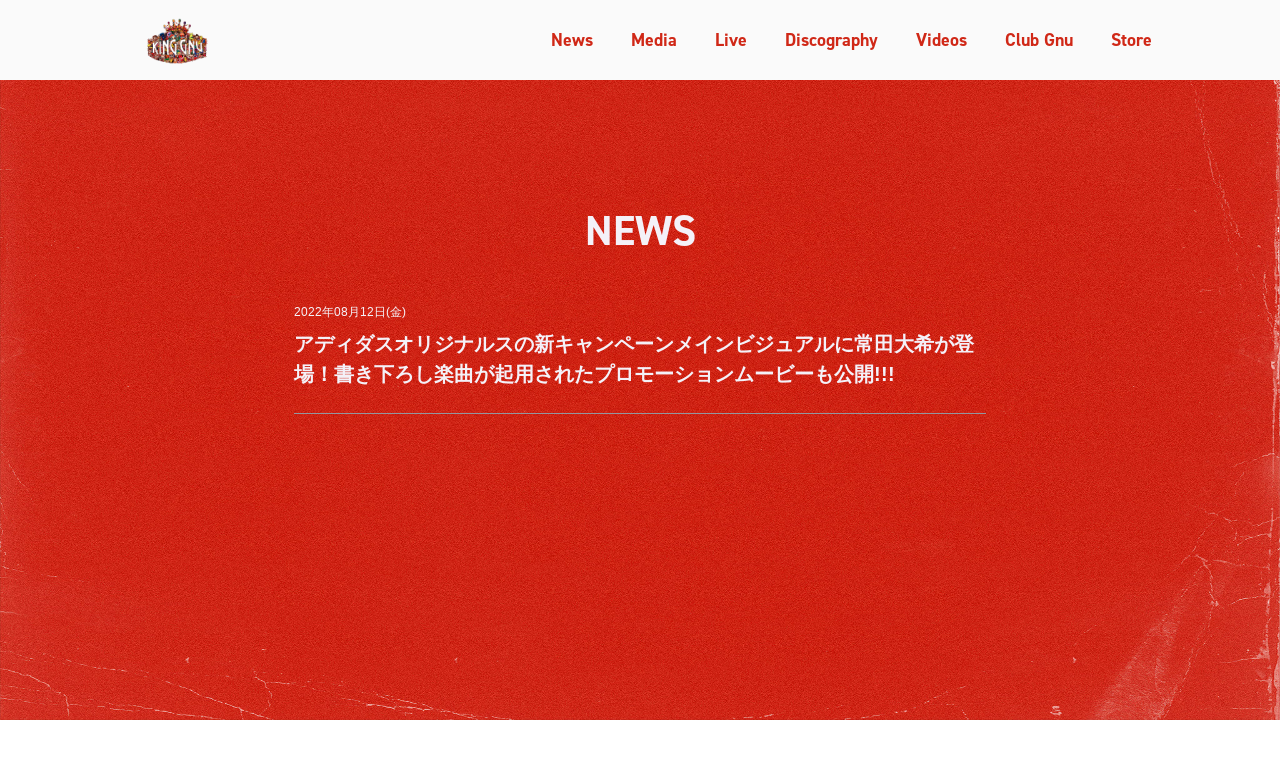

--- FILE ---
content_type: text/html
request_url: https://kinggnu.jp/news/2022/08/adi-tsuneta/
body_size: 31571
content:
<!DOCTYPE html><html lang="ja"><head><meta charSet="utf-8"/><meta http-equiv="x-ua-compatible" content="ie=edge"/><meta name="viewport" content="width=device-width, initial-scale=1, shrink-to-fit=no"/><meta name="generator" content="Gatsby 2.32.13"/><title data-react-helmet="true">アディダスオリジナルスの新キャンペーンメインビジュアルに常田大希が登場！書き下ろし楽曲が起用されたプロモーションムービーも公開!!! | KING GNU</title><link data-react-helmet="true" rel="alternate" type="application/rss+xml" title="KING GNU" href="https://kinggnu.jp/rss.xml"/><meta data-react-helmet="true" name="robots" content="all"/><meta data-react-helmet="true" name="description" content="アディダスオリジナルスの新キャンペーンメインビジュアルに常田大希が登場！書き下ろし楽曲が起用されたプロモーションムービーも公開!!!"/><meta data-react-helmet="true" property="og:title" content="アディダスオリジナルスの新キャンペーンメインビジュアルに常田大希が登場！書き下ろし楽曲が起用されたプロモーションムービーも公開!!!"/><meta data-react-helmet="true" property="og:description" content="アディダスオリジナルスの新キャンペーンメインビジュアルに常田大希が登場！書き下ろし楽曲が起用されたプロモーションムービーも公開!!!"/><meta data-react-helmet="true" property="og:type" content="website"/><meta data-react-helmet="true" property="og:image" content="https://cdn.sanity.io/images/e87uzlo8/production/ee1ac4be17c2716a428172967ecdca6f4e634bce-1920x1080.jpg?w=1200"/><meta data-react-helmet="true" name="twitter:card" content="summary"/><meta data-react-helmet="true" name="twitter:creator" content=""/><meta data-react-helmet="true" name="twitter:title" content="アディダスオリジナルスの新キャンペーンメインビジュアルに常田大希が登場！書き下ろし楽曲が起用されたプロモーションムービーも公開!!!"/><meta data-react-helmet="true" name="twitter:description" content="アディダスオリジナルスの新キャンペーンメインビジュアルに常田大希が登場！書き下ろし楽曲が起用されたプロモーションムービーも公開!!!"/><style data-styled="bMWyYR  eamhfp cnAxQx jLZqLR eIldTW gmGPMS gBVzmd blqcWg ffPtJz iizinq kAuZhH hINNAf hoYePD YrEdS lnSLkw jjtnCc bjsucu eqkFAu fpqupb jfDVVF jJRSZW fFJxOl tgvMA hWxMiU dvDcol hhFmGF htyajb bePkLT fxaMPl bgeDGj drEGMc hdSnpp cFmJsn iuMGnK hPpUea gPaySB boUQfD iUttUU bjvuDh ddDtEo bwdJHM hNQUxX dMKeeK MHxyZ lkPUme fLoYUQ jcCjiX" data-styled-version="4.4.1">
/* sc-component-id: header__Wrapper-sc-2kbxst-0 */
.eamhfp{width:100%;height:56px;background-color:#fafafa;background-position:0 bottom;background-size:cover;z-index:100;position:fixed;top:0;left:0;} @media (min-width:768px){.eamhfp{height:80px;}}
/* sc-component-id: header__Inner-sc-2kbxst-1 */
.cnAxQx{max-width:1024px;height:52px;margin:0 auto;display:block;display:-webkit-box;display:-webkit-flex;display:-ms-flexbox;display:flex;-webkit-flex-direction:row;-ms-flex-direction:row;flex-direction:row;-webkit-box-pack:justify;-webkit-justify-content:space-between;-ms-flex-pack:justify;justify-content:space-between;-webkit-align-items:center;-webkit-box-align:center;-ms-flex-align:center;align-items:center;} @media (min-width:768px){.cnAxQx{height:80px;}}
/* sc-component-id: header__Title-sc-2kbxst-2 */
.jLZqLR{display:block;margin:0 0 0 1.6rem;}
/* sc-component-id: header__Logo-sc-2kbxst-3 */
.eIldTW{height:48px;margin-top:2px;}
/* sc-component-id: header__Row-sc-2kbxst-4 */
.gmGPMS{display:-webkit-box;display:-webkit-flex;display:-ms-flexbox;display:flex;-webkit-flex-direction:row;-ms-flex-direction:row;flex-direction:row;-webkit-align-items:center;-webkit-box-align:center;-ms-flex-align:center;align-items:center;}
/* sc-component-id: header__NavIcon-sc-2kbxst-5 */
.gBVzmd{width:48px;height:48px;position:relative;cursor:pointer;background:none;border:none;} .gBVzmd:before{-webkit-transform:rotate(0deg);-ms-transform:rotate(0deg);transform:rotate(0deg);top:19px;left:12px;content:'';width:24px;height:3px;position:absolute;background:#d02817;-webkit-transition:all 0.25s cubic-bezier(0.55,0.055,0.675,0.19);transition:all 0.25s cubic-bezier(0.55,0.055,0.675,0.19);border-radius:4px;} .gBVzmd.close:before{-webkit-transform:rotate(135deg);-ms-transform:rotate(135deg);transform:rotate(135deg);top:24px;} .gBVzmd:after{-webkit-transform:rotate(0deg);-ms-transform:rotate(0deg);transform:rotate(0deg);bottom:19px;left:12px;content:'';width:24px;height:3px;position:absolute;background:#d02817;-webkit-transition:all 0.25s cubic-bezier(0.55,0.055,0.675,0.19);transition:all 0.25s cubic-bezier(0.55,0.055,0.675,0.19);border-radius:4px;} .gBVzmd.close:after{-webkit-transform:rotate(45deg);-ms-transform:rotate(45deg);transform:rotate(45deg);bottom:21px;} @media (min-width:1024px){.gBVzmd{display:none;}}
/* sc-component-id: header__List-sc-2kbxst-6 */
.blqcWg{display:none;} @media (min-width:1024px){.blqcWg{font-family:'din-2014',-apple-system,BlinkMacSystemFont,sans-serif;-webkit-align-items:space-between;-webkit-box-align:space-between;-ms-flex-align:space-between;align-items:space-between;-webkit-box-pack:center;-webkit-justify-content:center;-ms-flex-pack:center;justify-content:center;display:-webkit-box;display:-webkit-flex;display:-ms-flexbox;display:flex;}}
/* sc-component-id: header__Item-sc-2kbxst-7 */
.ffPtJz{margin:0 0 0 3.8rem;}
/* sc-component-id: header__StyledLink-sc-2kbxst-8 */
.iizinq{color:#d02817 !important;font-weight:700;font-size:1.8rem;-webkit-text-decoration:none;text-decoration:none;}
/* sc-component-id: header__StyledExternal-sc-2kbxst-9 */
.kAuZhH{color:#d02817 !important;font-weight:700;font-size:1.8rem;-webkit-text-decoration:none;text-decoration:none;}
/* sc-component-id: mobile-nav__Wrapper-sc-ufngwz-0 */
.hINNAf{display:block;width:100%;height:100vh;overflow:hidden;overflow-y:auto;top:0;left:0;position:fixed;background:#d02817;z-index:60;pointer-events:none;-webkit-transition:all 0.2s linear;transition:all 0.2s linear;opacity:0;padding:8rem 1.6rem 8rem 2rem;} .hINNAf.active{opacity:1;pointer-events:auto;}
/* sc-component-id: mobile-nav__Inner-sc-ufngwz-1 */
.hoYePD{display:block;overflow-y:auto;}
/* sc-component-id: mobile-nav__List-sc-ufngwz-2 */
.YrEdS{display:block;font-family:'din-2014',-apple-system,BlinkMacSystemFont,sans-serif;font-size:2.0rem;font-weight:700;margin:4rem 0 0 0;}
/* sc-component-id: mobile-nav__Item-sc-ufngwz-3 */
.lnSLkw{margin:0 0 3.2rem 0;}
/* sc-component-id: mobile-nav__StyledLink-sc-ufngwz-4 */
.jjtnCc{color:#F4F1F8 !important;-webkit-text-decoration:none;text-decoration:none;}
/* sc-component-id: mobile-nav__StyledExternal-sc-ufngwz-5 */
.bjsucu{color:#F4F1F8 !important;-webkit-text-decoration:none;text-decoration:none;}
/* sc-component-id: mobile-nav__Socials-sc-ufngwz-6 */
.fpqupb{display:-webkit-box;display:-webkit-flex;display:-ms-flexbox;display:flex;-webkit-flex-direction:row;-ms-flex-direction:row;flex-direction:row;margin:0 0 1.8rem 0;}
/* sc-component-id: mobile-nav__Social-sc-ufngwz-7 */
.jfDVVF{display:-webkit-box;display:-webkit-flex;display:-ms-flexbox;display:flex;-webkit-box-pack:center;-webkit-justify-content:center;-ms-flex-pack:center;justify-content:center;-webkit-align-items:center;-webkit-box-align:center;-ms-flex-align:center;align-items:center;margin:0 4rem 0 0;}
/* sc-component-id: mobile-nav__Icon-sc-ufngwz-8 */
.jJRSZW{display:block;width:32px;}
/* sc-component-id: mobile-nav__Small-sc-ufngwz-9 */
.eqkFAu{font-size:1.2rem;margin:0 0 0 2.4rem;opacity:0.8;font-family:-apple-system,BlinkMacSystemFont,'Segoe UI','Helvetica Neue','Hiragino Sans','Hiragino Kaku Gothic ProN','メイリオ',meiryo,sans-serif;font-weight:500;}
/* sc-component-id: portableText__StyledBasePortableText-sc-140oekz-0 */
.hdSnpp h1,.hdSnpp h2,.hdSnpp h3,.hdSnpp h4{text-align:left;font-family:-apple-system,BlinkMacSystemFont,'Segoe UI','Helvetica Neue','Hiragino Sans','Hiragino Kaku Gothic ProN','メイリオ',meiryo,sans-serif;margin-bottom:2.4rem;padding-top:3.6rem;position:relative;padding-bottom:0.8rem;font-weight:700;} .hdSnpp h2{font-size:2.0rem;} .hdSnpp h3{font-size:1.8rem;padding-top:2.4rem;margin-bottom:1.6rem;padding-bottom:0rem;} .hdSnpp h3:after{display:none;} .hdSnpp h4{font-size:1.6rem;padding-top:1.8rem;margin-bottom:1.4rem;padding-bottom:0rem;} .hdSnpp h4:after{display:none;} .hdSnpp ul,.hdSnpp ol{font-size:1.6rem;list-style-position:outside;margin:0 0 0 2.6rem;padding:0;line-height:1.75;} .hdSnpp li{margin:0 0 2.4rem 0;} .hdSnpp a{word-break:break-word;}
/* sc-component-id: footer__Wrapper-sc-pmys3u-0 */
.hPpUea{display:block;position:relative;z-index:50;background:#fafafa;color:#d02817;padding:2.4rem 1.6rem 4rem 1.6rem;} @media (min-width:1024px){.hPpUea{padding-top:8rem;margin-top:8rem;}}
/* sc-component-id: footer__Inner-sc-pmys3u-1 */
.gPaySB{display:block;max-width:1024px;margin:0 auto;}
/* sc-component-id: footer__Nav-sc-pmys3u-2 */
.boUQfD{display:block;}
/* sc-component-id: footer__List-sc-pmys3u-3 */
.iUttUU{display:block;font-family:'din-2014',-apple-system,BlinkMacSystemFont,sans-serif;font-size:2.4rem;margin-bottom:4.0rem;}
/* sc-component-id: footer__Item-sc-pmys3u-4 */
.bjvuDh{margin:0 0 2.8rem 0;text-transform:uppercase;font-weight:700;}
/* sc-component-id: footer__StyledLink-sc-pmys3u-5 */
.ddDtEo{color:#d02817 !important;-webkit-text-decoration:none;text-decoration:none;}
/* sc-component-id: footer__Copyright-sc-pmys3u-6 */
.fLoYUQ{opacity:0.7;font-size:1.2rem;padding-top:2.4rem;display:block;}
/* sc-component-id: footer__StyledExternal-sc-pmys3u-7 */
.bwdJHM{color:#d02817 !important;-webkit-text-decoration:none;text-decoration:none;}
/* sc-component-id: footer__Socials-sc-pmys3u-8 */
.dMKeeK{display:-webkit-box;display:-webkit-flex;display:-ms-flexbox;display:flex;-webkit-flex-direction:row;-ms-flex-direction:row;flex-direction:row;margin:0 0 1.8rem 0;}
/* sc-component-id: footer__Social-sc-pmys3u-9 */
.MHxyZ{display:-webkit-box;display:-webkit-flex;display:-ms-flexbox;display:flex;-webkit-box-pack:center;-webkit-justify-content:center;-ms-flex-pack:center;justify-content:center;-webkit-align-items:center;-webkit-box-align:center;-ms-flex-align:center;align-items:center;margin:0 4rem 0 0;}
/* sc-component-id: footer__Icon-sc-pmys3u-10 */
.lkPUme{display:block;width:32px;}
/* sc-component-id: footer__Small-sc-pmys3u-11 */
.hNQUxX{font-size:1.2rem;margin:0 0 0 2.4rem;opacity:0.8;font-family:-apple-system,BlinkMacSystemFont,'Segoe UI','Helvetica Neue','Hiragino Sans','Hiragino Kaku Gothic ProN','メイリオ',meiryo,sans-serif;font-weight:500;}
/* sc-component-id: sc-global-2400501723 */
*,*::before,*::after{box-sizing:border-box;} ul[class],ol[class]{padding:0;} body,h1,h2,h3,h4,p,ul,ol,li,figure,figcaption,blockquote,dl,dd{margin:0;} body{min-height:100vh;-webkit-scroll-behavior:smooth;-moz-scroll-behavior:smooth;-ms-scroll-behavior:smooth;scroll-behavior:smooth;line-height:1.5;overflow-x:hidden;} ul[class],ol[class]{list-style:none;} a:not([class]){-webkit-text-decoration-skip-ink:auto;text-decoration-skip-ink:auto;} img,iframe{max-width:100%;display:block;} article > * + *{margin-top:1em;} input,button,textarea,select{font:inherit;inner-shadow:none;} div[class^="portableText__"]{max-width:680px;margin:0 auto;} @media (prefers-reduced-motion:reduce){*{-webkit-animation-duration:0.01ms !important;animation-duration:0.01ms !important;-webkit-animation-iteration-count:1 !important;animation-iteration-count:1 !important;-webkit-transition-duration:0.01ms !important;transition-duration:0.01ms !important;-webkit-scroll-behavior:auto !important;-moz-scroll-behavior:auto !important;-ms-scroll-behavior:auto !important;scroll-behavior:auto !important;}} html{font-size:62.5%;line-height:1.5;text-rendering:optimizeLegibility;-moz-osx-font-smoothing:grayscale;-webkit-font-smoothing:antialiased;color:#171616;font-family:-apple-system,BlinkMacSystemFont,'Segoe UI','Helvetica Neue','Hiragino Sans','Hiragino Kaku Gothic ProN','メイリオ',meiryo,sans-serif;overflow-x:hidden;} p{font-size:1.6rem;margin-bottom:3.2rem;line-height:1.75;} p:last-child{margin-bottom:0;} a{color:#2F43F1;} a:hover{opacity:0.7;}
/* sc-component-id: layout__Wrapper-sc-1dydvjl-0 */
.fFJxOl{margin:0 auto;max-width:1024px;margin-top:80px;} @media (min-width:768px){.fFJxOl{margin-top:120px;}} @media (min-width:1024px){.fFJxOl{padding:0 0 8rem 0;}} .fFJxOl.home{margin-top:0;}
/* sc-component-id: layout__Wrap-sc-1dydvjl-1 */
.bMWyYR{color:#F4F1F8;} .bMWyYR.navActive{height:100vh;overflow-y:hidden;} .bMWyYR h1,.bMWyYR h2,.bMWyYR h3,.bMWyYR h4{color:#F4F1F8;} .bMWyYR a{color:#FCBD1A;font-weight:bold;}
/* sc-component-id: layout__Red-sc-1dydvjl-2 */
.jcCjiX{width:100vw;height:100vh;display:block;background-color:#d02817;position:fixed;top:0;left:0;z-index:-1;}
/* sc-component-id: heading__Wrapper-sc-vzbtke-0 */
.hWxMiU{position:relative;display:-webkit-box;display:-webkit-flex;display:-ms-flexbox;display:flex;-webkit-flex-direction:column;-ms-flex-direction:column;flex-direction:column;-webkit-box-pack:center;-webkit-justify-content:center;-ms-flex-pack:center;justify-content:center;-webkit-align-items:center;-webkit-box-align:center;-ms-flex-align:center;align-items:center;text-align:center;margin:0 2.4rem 6rem 2.4rem;} @media (min-width:1024px){.hWxMiU{margin:4rem 2.4rem 4rem 2.4rem;}}
/* sc-component-id: heading__Title-sc-vzbtke-1 */
.dvDcol{color:#171616;font-family:'din-2014',-apple-system,BlinkMacSystemFont,sans-serif;font-size:4.2rem;font-weight:700;text-transform:uppercase;z-index:1;}
/* sc-component-id: button__Wrapper-sc-1e2mhdp-0 */
.cFmJsn{display:-webkit-box;display:-webkit-flex;display:-ms-flexbox;display:flex;-webkit-flex-direction:column;-ms-flex-direction:column;flex-direction:column;-webkit-box-pack:center;-webkit-justify-content:center;-ms-flex-pack:center;justify-content:center;-webkit-align-items:center;-webkit-box-align:center;-ms-flex-align:center;align-items:center;margin:4rem 0;} @media (min-width:1024px){.cFmJsn{margin:6rem 0;}}
/* sc-component-id: button__StyledLink-sc-1e2mhdp-1 */
.iuMGnK{font-family:-apple-system,BlinkMacSystemFont,'Segoe UI','Helvetica Neue','Hiragino Sans','Hiragino Kaku Gothic ProN','メイリオ',meiryo,sans-serif;font-size:1.6rem;display:block;border-radius:2px;border:3px #171616 solid;font-weight:700;color:#d02817 !important;background:#F4F1F8;border-color:#d02817;-webkit-text-decoration:none;text-decoration:none;text-align:center;width:auto;padding:0.8rem 1.4rem;box-shadow:0px 4px 8px 0px rgba(0,0,0,0.2);}
/* sc-component-id: news-single__Wrapper-sc-1q9fvgz-0 */
.tgvMA{display:block;padding:4rem 0;}
/* sc-component-id: news-single__Header-sc-1q9fvgz-3 */
.hhFmGF{max-width:740px;margin:0 auto;}
/* sc-component-id: news-single__Title-sc-1q9fvgz-4 */
.bgeDGj{font-size:2.0rem;font-weight:700;display:block;margin:0.8rem 2.4rem 3.6rem 2.4rem;border-bottom:1px solid #95969E;padding-bottom:2.4rem;}
/* sc-component-id: news-single__Aside-sc-1q9fvgz-5 */
.htyajb{display:block;}
/* sc-component-id: news-single__Text-sc-1q9fvgz-6 */
.drEGMc{margin:0 2.4rem 4rem 2.4rem;}
/* sc-component-id: news-single__DateCats-sc-1q9fvgz-7 */
.bePkLT{display:-webkit-box;display:-webkit-flex;display:-ms-flexbox;display:flex;-webkit-flex-direction:column;-ms-flex-direction:column;flex-direction:column;font-size:1.2rem;margin:0 2.4rem;}
/* sc-component-id: news-single__DateTime-sc-1q9fvgz-8 */
.fxaMPl{display:block;margin:0 0.8rem 0 0;}</style><link rel="sitemap" type="application/xml" href="/sitemap.xml"/><link rel="alternate" type="application/rss+xml" title="KING GNU" href="/rss.xml"/><link rel="icon" href="/favicon-32x32.png?v=b474df7b6b0e37882743ba3c4a52f1e4" type="image/png"/><link rel="manifest" href="/manifest.webmanifest" crossorigin="anonymous"/><meta name="theme-color" content="#171616"/><link rel="apple-touch-icon" sizes="48x48" href="/icons/icon-48x48.png?v=b474df7b6b0e37882743ba3c4a52f1e4"/><link rel="apple-touch-icon" sizes="72x72" href="/icons/icon-72x72.png?v=b474df7b6b0e37882743ba3c4a52f1e4"/><link rel="apple-touch-icon" sizes="96x96" href="/icons/icon-96x96.png?v=b474df7b6b0e37882743ba3c4a52f1e4"/><link rel="apple-touch-icon" sizes="144x144" href="/icons/icon-144x144.png?v=b474df7b6b0e37882743ba3c4a52f1e4"/><link rel="apple-touch-icon" sizes="192x192" href="/icons/icon-192x192.png?v=b474df7b6b0e37882743ba3c4a52f1e4"/><link rel="apple-touch-icon" sizes="256x256" href="/icons/icon-256x256.png?v=b474df7b6b0e37882743ba3c4a52f1e4"/><link rel="apple-touch-icon" sizes="384x384" href="/icons/icon-384x384.png?v=b474df7b6b0e37882743ba3c4a52f1e4"/><link rel="apple-touch-icon" sizes="512x512" href="/icons/icon-512x512.png?v=b474df7b6b0e37882743ba3c4a52f1e4"/><link rel="preconnect" href="https://www.googletagmanager.com"/><link rel="dns-prefetch" href="https://www.googletagmanager.com"/><script>(function(w,d,s,l,i){w[l]=w[l]||[];w[l].push({'gtm.start': new Date().getTime(),event:'gtm.js'});var f=d.getElementsByTagName(s)[0], j=d.createElement(s),dl=l!='dataLayer'?'&l='+l:'';j.async=true;j.src= 'https://www.googletagmanager.com/gtm.js?id='+i+dl+'';f.parentNode.insertBefore(j,f); })(window,document,'script','dataLayer', 'GTM-PZ6WBT');</script><link as="script" rel="preload" href="/webpack-runtime-5bb6a79e8faf7bfd17ca.js"/><link as="script" rel="preload" href="/framework-04935943e7e932e00d06.js"/><link as="script" rel="preload" href="/app-6a01fdeab992616fd0c5.js"/><link as="script" rel="preload" href="/commons-7041797cbe58114a3668.js"/><link as="script" rel="preload" href="/304e76b7e04db450fe49fbca65d19bf33a67a8dc-d0cf813d47e997faea16.js"/><link as="script" rel="preload" href="/component---src-templates-news-js-362c002055d07201264a.js"/><link as="fetch" rel="preload" href="/page-data/news/2022/08/adi-tsuneta/page-data.json" crossorigin="anonymous"/><link as="fetch" rel="preload" href="/page-data/sq/d/263974258.json" crossorigin="anonymous"/><link as="fetch" rel="preload" href="/page-data/app-data.json" crossorigin="anonymous"/></head><body><noscript><iframe src="https://www.googletagmanager.com/ns.html?id=GTM-PZ6WBT" height="0" width="0" style="display: none; visibility: hidden" aria-hidden="true"></iframe></noscript><div id="___gatsby"><div style="outline:none" tabindex="-1" id="gatsby-focus-wrapper"><div class="layout__Wrap-sc-1dydvjl-1 bMWyYR"><header class="header__Wrapper-sc-2kbxst-0 eamhfp"><div class="header__Inner-sc-2kbxst-1 cnAxQx"><div><a class="header__Title-sc-2kbxst-2 jLZqLR" href="/"><img src="/logoV3_header.png" class="header__Logo-sc-2kbxst-3 eIldTW"/></a></div><div class="header__Row-sc-2kbxst-4 gmGPMS"><button class="header__NavIcon-sc-2kbxst-5 gBVzmd"></button></div><ul class="header__List-sc-2kbxst-6 blqcWg"><li class="header__Item-sc-2kbxst-7 ffPtJz"><a class="header__StyledLink-sc-2kbxst-8 iizinq" href="/news/">News</a></li><li class="header__Item-sc-2kbxst-7 ffPtJz"><a class="header__StyledLink-sc-2kbxst-8 iizinq" href="/media/">Media</a></li><li class="header__Item-sc-2kbxst-7 ffPtJz"><a class="header__StyledLink-sc-2kbxst-8 iizinq" href="/live">Live</a></li><li class="header__Item-sc-2kbxst-7 ffPtJz"><a class="header__StyledLink-sc-2kbxst-8 iizinq" href="/music/">Discography</a></li><li class="header__Item-sc-2kbxst-7 ffPtJz"><a class="header__StyledLink-sc-2kbxst-8 iizinq" href="/videos/">Videos</a></li><li class="header__Item-sc-2kbxst-7 ffPtJz"><a class="header__StyledLink-sc-2kbxst-8 iizinq" href="/club-gnu/">Club Gnu</a></li><li class="header__Item-sc-2kbxst-7 ffPtJz"><a target="_blank" href="https://www.official-store.jp/kinggnugoods/" class="header__StyledExternal-sc-2kbxst-9 kAuZhH">Store</a></li></ul></div></header><nav class="mobile-nav__Wrapper-sc-ufngwz-0 hINNAf"><div class="mobile-nav__Inner-sc-ufngwz-1 hoYePD"><ul class="mobile-nav__List-sc-ufngwz-2 YrEdS"><li class="mobile-nav__Item-sc-ufngwz-3 lnSLkw"><a class="mobile-nav__StyledLink-sc-ufngwz-4 jjtnCc" href="/news/">News</a></li><li class="mobile-nav__Item-sc-ufngwz-3 lnSLkw"><a class="mobile-nav__StyledLink-sc-ufngwz-4 jjtnCc" href="/media/">Media</a></li><li class="mobile-nav__Item-sc-ufngwz-3 lnSLkw"><a class="mobile-nav__StyledLink-sc-ufngwz-4 jjtnCc" href="/live/">Live</a></li><li class="mobile-nav__Item-sc-ufngwz-3 lnSLkw"><a class="mobile-nav__StyledLink-sc-ufngwz-4 jjtnCc" href="/music/">Discography</a></li><li class="mobile-nav__Item-sc-ufngwz-3 lnSLkw"><a class="mobile-nav__StyledLink-sc-ufngwz-4 jjtnCc" href="/videos/">Videos</a></li><li class="mobile-nav__Item-sc-ufngwz-3 lnSLkw"><a class="mobile-nav__StyledLink-sc-ufngwz-4 jjtnCc" href="/club-gnu/">Club Gnu</a></li><li class="mobile-nav__Item-sc-ufngwz-3 lnSLkw"><a class="mobile-nav__StyledLink-sc-ufngwz-4 jjtnCc" href="/about/">About</a></li><li class="mobile-nav__Item-sc-ufngwz-3 lnSLkw"><a class="mobile-nav__StyledLink-sc-ufngwz-4 jjtnCc" href="/contact/">Contact</a></li><li class="mobile-nav__Item-sc-ufngwz-3 lnSLkw"><a target="_blank" href="https://www.official-store.jp/kinggnugoods/" class="mobile-nav__StyledExternal-sc-ufngwz-5 bjsucu">Store<span class="mobile-nav__Small-sc-ufngwz-9 eqkFAu">別サイトが開きます</span></a></li></ul><div class="mobile-nav__Socials-sc-ufngwz-6 fpqupb"><a href="https://www.instagram.com/kinggnu.jp/" class="mobile-nav__Social-sc-ufngwz-7 jfDVVF"><img src="/instagram.svg" alt="Instagram" class="mobile-nav__Icon-sc-ufngwz-8 jJRSZW"/></a><a href="https://twitter.com/KingGnu_JP" class="mobile-nav__Social-sc-ufngwz-7 jfDVVF"><img src="/twitter.svg" alt="Twitter" class="mobile-nav__Icon-sc-ufngwz-8 jJRSZW"/></a><a href="https://www.youtube.com/c/kinggnuSMEJ" class="mobile-nav__Social-sc-ufngwz-7 jfDVVF"><img src="/youtube.svg" alt="YouTube" class="mobile-nav__Icon-sc-ufngwz-8 jJRSZW"/></a></div></div></nav><div class="layout__Wrapper-sc-1dydvjl-0 fFJxOl"><article class="news-single__Wrapper-sc-1q9fvgz-0 tgvMA"><div class="heading__Wrapper-sc-vzbtke-0 hWxMiU"><h2 class="heading__Title-sc-vzbtke-1 dvDcol">News</h2></div><div class="news-single__Header-sc-1q9fvgz-3 hhFmGF"><aside class="news-single__Aside-sc-1q9fvgz-5 htyajb"><div class="news-single__DateCats-sc-1q9fvgz-7 bePkLT"><span class="news-single__DateTime-sc-1q9fvgz-8 fxaMPl">2022年08月12日(金)</span></div></aside><h1 class="news-single__Title-sc-1q9fvgz-4 bgeDGj">アディダスオリジナルスの新キャンペーンメインビジュアルに常田大希が登場！書き下ろし楽曲が起用されたプロモーションムービーも公開!!!</h1></div><div class="news-single__Text-sc-1q9fvgz-6 drEGMc"><div class="portableText__StyledBasePortableText-sc-140oekz-0 hdSnpp"><div><figure><div class=" gatsby-image-wrapper" style="position:relative;overflow:hidden"><div aria-hidden="true" style="width:100%;padding-bottom:56.25%"></div><noscript><picture><source type='image/webp' srcset="https://cdn.sanity.io/images/e87uzlo8/production/ee1ac4be17c2716a428172967ecdca6f4e634bce-1920x1080.jpg?w=169&h=95&fit=crop&fm=webp 169w,
https://cdn.sanity.io/images/e87uzlo8/production/ee1ac4be17c2716a428172967ecdca6f4e634bce-1920x1080.jpg?w=338&h=190&fit=crop&fm=webp 338w,
https://cdn.sanity.io/images/e87uzlo8/production/ee1ac4be17c2716a428172967ecdca6f4e634bce-1920x1080.jpg?w=675&h=380&fit=crop&fm=webp 675w,
https://cdn.sanity.io/images/e87uzlo8/production/ee1ac4be17c2716a428172967ecdca6f4e634bce-1920x1080.jpg?w=1013&h=570&fit=crop&fm=webp 1013w,
https://cdn.sanity.io/images/e87uzlo8/production/ee1ac4be17c2716a428172967ecdca6f4e634bce-1920x1080.jpg?w=1350&h=759&fit=crop&fm=webp 1350w" sizes="(max-width: 675px) 100vw, 675px" /><source srcset="https://cdn.sanity.io/images/e87uzlo8/production/ee1ac4be17c2716a428172967ecdca6f4e634bce-1920x1080.jpg?w=169&h=95&fit=crop 169w,
https://cdn.sanity.io/images/e87uzlo8/production/ee1ac4be17c2716a428172967ecdca6f4e634bce-1920x1080.jpg?w=338&h=190&fit=crop 338w,
https://cdn.sanity.io/images/e87uzlo8/production/ee1ac4be17c2716a428172967ecdca6f4e634bce-1920x1080.jpg?w=675&h=380&fit=crop 675w,
https://cdn.sanity.io/images/e87uzlo8/production/ee1ac4be17c2716a428172967ecdca6f4e634bce-1920x1080.jpg?w=1013&h=570&fit=crop 1013w,
https://cdn.sanity.io/images/e87uzlo8/production/ee1ac4be17c2716a428172967ecdca6f4e634bce-1920x1080.jpg?w=1350&h=759&fit=crop 1350w" sizes="(max-width: 675px) 100vw, 675px" /><img loading="lazy" sizes="(max-width: 675px) 100vw, 675px" srcset="https://cdn.sanity.io/images/e87uzlo8/production/ee1ac4be17c2716a428172967ecdca6f4e634bce-1920x1080.jpg?w=169&h=95&fit=crop 169w,
https://cdn.sanity.io/images/e87uzlo8/production/ee1ac4be17c2716a428172967ecdca6f4e634bce-1920x1080.jpg?w=338&h=190&fit=crop 338w,
https://cdn.sanity.io/images/e87uzlo8/production/ee1ac4be17c2716a428172967ecdca6f4e634bce-1920x1080.jpg?w=675&h=380&fit=crop 675w,
https://cdn.sanity.io/images/e87uzlo8/production/ee1ac4be17c2716a428172967ecdca6f4e634bce-1920x1080.jpg?w=1013&h=570&fit=crop 1013w,
https://cdn.sanity.io/images/e87uzlo8/production/ee1ac4be17c2716a428172967ecdca6f4e634bce-1920x1080.jpg?w=1350&h=759&fit=crop 1350w" src="https://cdn.sanity.io/images/e87uzlo8/production/ee1ac4be17c2716a428172967ecdca6f4e634bce-1920x1080.jpg?w=675&h=380&fit=crop" alt="" style="position:absolute;top:0;left:0;opacity:1;width:100%;height:100%;object-fit:cover;object-position:center"/></picture></noscript></div><figcaption></figcaption></figure><p><br/>「adidas Originals (アディダス オリジナルス)」の8月16日(火)よりスタートする新キャンペーン<br/>「MADE ORIGINALS 塗り替える。何度でも。」のメインビジュアルに、<br/>ブランドアンバサダーを務めている常田大希が登場！<br/><br/>また、常田が出演し、オリジナル楽曲を書き下ろしたキャンペーンのプロモーションムービーも公開！<br/><br/>キャンペーンオフィシャルサイトはコチラ<br/><a href="https://shop.adidas.jp/item/?collection=madeoriginals&amp;order=30"><strong>https://shop.adidas.jp/item/?collection=madeoriginals&amp;order=30</strong></a></p></div></div></div><div class="button__Wrapper-sc-1e2mhdp-0 cFmJsn"><a class="button__StyledLink-sc-1e2mhdp-1 iuMGnK" href="/news/">ニュース一覧へ</a></div></article></div><footer class="footer__Wrapper-sc-pmys3u-0 hPpUea"><div class="footer__Inner-sc-pmys3u-1 gPaySB"><nav class="footer__Nav-sc-pmys3u-2 boUQfD"><ul class="footer__List-sc-pmys3u-3 iUttUU"><li class="footer__Item-sc-pmys3u-4 bjvuDh"><a class="footer__StyledLink-sc-pmys3u-5 ddDtEo" href="/news/">News</a></li><li class="footer__Item-sc-pmys3u-4 bjvuDh"><a class="footer__StyledLink-sc-pmys3u-5 ddDtEo" href="/media/">Media</a></li><li class="footer__Item-sc-pmys3u-4 bjvuDh"><a class="footer__StyledLink-sc-pmys3u-5 ddDtEo" href="/live/">Live</a></li><li class="footer__Item-sc-pmys3u-4 bjvuDh"><a class="footer__StyledLink-sc-pmys3u-5 ddDtEo" href="/music/">Discography</a></li><li class="footer__Item-sc-pmys3u-4 bjvuDh"><a class="footer__StyledLink-sc-pmys3u-5 ddDtEo" href="/videos/">Videos</a></li><li class="footer__Item-sc-pmys3u-4 bjvuDh"><a class="footer__StyledLink-sc-pmys3u-5 ddDtEo" href="/club-gnu/">Club Gnu</a></li><li class="footer__Item-sc-pmys3u-4 bjvuDh"><a class="footer__StyledLink-sc-pmys3u-5 ddDtEo" href="/about/">About</a></li><li class="footer__Item-sc-pmys3u-4 bjvuDh"><a class="footer__StyledLink-sc-pmys3u-5 ddDtEo" href="/contact/">Contact</a></li><li class="footer__Item-sc-pmys3u-4 bjvuDh"><a target="_blank" href="https://www.official-store.jp/kinggnugoods/" class="footer__StyledExternal-sc-pmys3u-7 bwdJHM">Store<span class="footer__Small-sc-pmys3u-11 hNQUxX">別サイトが開きます</span></a></li></ul></nav><div class="footer__Socials-sc-pmys3u-8 dMKeeK"><a href="https://www.instagram.com/kinggnu.jp/" class="footer__Social-sc-pmys3u-9 MHxyZ"><img src="/instagram_red.svg" alt="Instagram" class="footer__Icon-sc-pmys3u-10 lkPUme"/></a><a href="https://x.com/KingGnu_JP" class="footer__Social-sc-pmys3u-9 MHxyZ"><img src="/x_red.svg" alt="X (Twitter)" class="footer__Icon-sc-pmys3u-10 lkPUme"/></a><a href="https://www.tiktok.com/@kinggnu_official" class="footer__Social-sc-pmys3u-9 MHxyZ"><img src="/tiktok_red.svg" alt="TIkTok" class="footer__Icon-sc-pmys3u-10 lkPUme"/></a><a href="https://www.youtube.com/c/kinggnuSMEJ" class="footer__Social-sc-pmys3u-9 MHxyZ"><img src="/youtube_red.svg" alt="YouTube" class="footer__Icon-sc-pmys3u-10 lkPUme"/></a></div><span class="footer__Copyright-sc-pmys3u-6 fLoYUQ">© KING GNU</span></div></footer><img src="/redBg.jpg" class="layout__Red-sc-1dydvjl-2 jcCjiX"/></div></div><div id="gatsby-announcer" style="position:absolute;top:0;width:1px;height:1px;padding:0;overflow:hidden;clip:rect(0, 0, 0, 0);white-space:nowrap;border:0" aria-live="assertive" aria-atomic="true"></div></div><script async="" src="https://www.googletagmanager.com/gtag/js?id=G-0ET48RLYJK"></script><script>
      
      
      if(!(navigator.doNotTrack == "1" || window.doNotTrack == "1")) {
        window.dataLayer = window.dataLayer || [];
        function gtag(){dataLayer.push(arguments);}
        gtag('js', new Date());

        gtag('config', 'G-0ET48RLYJK', {"anonymize_ip":false,"send_page_view":false});
      }
      </script><script id="gatsby-script-loader">/*<![CDATA[*/window.pagePath="/news/2022/08/adi-tsuneta/";/*]]>*/</script><script id="gatsby-chunk-mapping">/*<![CDATA[*/window.___chunkMapping={"polyfill":["/polyfill-eb7c251f03d79ed8dd84.js"],"app":["/app-6a01fdeab992616fd0c5.js"],"component---src-pages-404-js":["/component---src-pages-404-js-f101669b61703a77a3ad.js"],"component---src-pages-about-js":["/component---src-pages-about-js-1727928ef4a0652af29b.js"],"component---src-pages-club-gnu-js":["/component---src-pages-club-gnu-js-c75dd5374ae1e75c5cae.js"],"component---src-pages-contact-js":["/component---src-pages-contact-js-bc56f7d77874bde62e4c.js"],"component---src-pages-index-js":["/component---src-pages-index-js-315918ee9592af79eaf0.js"],"component---src-pages-media-js":["/component---src-pages-media-js-7892cec07b8e0143a47b.js"],"component---src-pages-music-js":["/component---src-pages-music-js-bfbfbf4e38364ccc8715.js"],"component---src-templates-live-archive-js":["/component---src-templates-live-archive-js-12fbaa0ab636cc8ccedf.js"],"component---src-templates-media-archive-js":["/component---src-templates-media-archive-js-bf5eff19ffd764e9b031.js"],"component---src-templates-music-js":["/component---src-templates-music-js-713a6925e38ed75303db.js"],"component---src-templates-news-archive-js":["/component---src-templates-news-archive-js-2bbe32bea6bc5a74f138.js"],"component---src-templates-news-js":["/component---src-templates-news-js-362c002055d07201264a.js"],"component---src-templates-videos-archive-js":["/component---src-templates-videos-archive-js-4008918a3a62475aa360.js"]};/*]]>*/</script><script src="/polyfill-eb7c251f03d79ed8dd84.js" nomodule=""></script><script src="/component---src-templates-news-js-362c002055d07201264a.js" async=""></script><script src="/304e76b7e04db450fe49fbca65d19bf33a67a8dc-d0cf813d47e997faea16.js" async=""></script><script src="/commons-7041797cbe58114a3668.js" async=""></script><script src="/app-6a01fdeab992616fd0c5.js" async=""></script><script src="/framework-04935943e7e932e00d06.js" async=""></script><script src="/webpack-runtime-5bb6a79e8faf7bfd17ca.js" async=""></script></body></html>

--- FILE ---
content_type: image/svg+xml
request_url: https://kinggnu.jp/instagram.svg
body_size: 1069
content:
<svg width="28" height="28" fill="none" xmlns="http://www.w3.org/2000/svg"><path d="M14.003 6.821A7.167 7.167 0 006.826 14a7.167 7.167 0 007.177 7.179A7.167 7.167 0 0021.18 14a7.167 7.167 0 00-7.177-7.179zm0 11.846A4.675 4.675 0 019.337 14a4.671 4.671 0 014.666-4.667A4.671 4.671 0 0118.67 14a4.675 4.675 0 01-4.666 4.667zm9.145-12.14c0 .931-.75 1.675-1.674 1.675a1.674 1.674 0 111.674-1.674zm4.754 1.7c-.107-2.243-.619-4.23-2.262-5.867C24.004.723 22.017.21 19.775.098c-2.311-.13-9.239-.13-11.55 0C5.99.205 4.002.717 2.36 2.354.717 3.99.21 5.978.098 8.22c-.13 2.311-.13 9.24 0 11.552.107 2.243.619 4.23 2.262 5.867 1.642 1.637 3.623 2.15 5.865 2.262 2.311.13 9.239.13 11.55 0 2.242-.107 4.229-.619 5.865-2.262 1.637-1.637 2.15-3.624 2.262-5.867.13-2.312.13-9.234 0-11.546zm-2.986 14.026a4.725 4.725 0 01-2.661 2.662c-1.843.731-6.215.562-8.252.562-2.036 0-6.415.163-8.252-.562a4.725 4.725 0 01-2.66-2.662C2.36 20.41 2.527 16.037 2.527 14s-.162-6.417.562-8.253A4.725 4.725 0 015.75 3.085c1.843-.731 6.216-.562 8.252-.562 2.037 0 6.415-.163 8.252.562a4.725 4.725 0 012.66 2.662c.732 1.843.563 6.216.563 8.253s.169 6.417-.562 8.253z" fill="#fff"/></svg>

--- FILE ---
content_type: application/javascript
request_url: https://kinggnu.jp/webpack-runtime-5bb6a79e8faf7bfd17ca.js
body_size: 3357
content:
!function(e){function t(t){for(var r,c,s=t[0],f=t[1],i=t[2],u=0,d=[];u<s.length;u++)c=s[u],Object.prototype.hasOwnProperty.call(o,c)&&o[c]&&d.push(o[c][0]),o[c]=0;for(r in f)Object.prototype.hasOwnProperty.call(f,r)&&(e[r]=f[r]);for(p&&p(t);d.length;)d.shift()();return a.push.apply(a,i||[]),n()}function n(){for(var e,t=0;t<a.length;t++){for(var n=a[t],r=!0,s=1;s<n.length;s++){var f=n[s];0!==o[f]&&(r=!1)}r&&(a.splice(t--,1),e=c(c.s=n[0]))}return e}var r={},o={4:0},a=[];function c(t){if(r[t])return r[t].exports;var n=r[t]={i:t,l:!1,exports:{}};return e[t].call(n.exports,n,n.exports,c),n.l=!0,n.exports}c.e=function(e){var t=[],n=o[e];if(0!==n)if(n)t.push(n[2]);else{var r=new Promise((function(t,r){n=o[e]=[t,r]}));t.push(n[2]=r);var a,s=document.createElement("script");s.charset="utf-8",s.timeout=120,c.nc&&s.setAttribute("nonce",c.nc),s.src=function(e){return c.p+""+({0:"commons",1:"304e76b7e04db450fe49fbca65d19bf33a67a8dc",2:"8251fbe6e5e2f9562135403deff7cf113449050f",3:"framework",6:"component---src-pages-404-js",7:"component---src-pages-about-js",8:"component---src-pages-club-gnu-js",9:"component---src-pages-contact-js",10:"component---src-pages-index-js",11:"component---src-pages-media-js",12:"component---src-pages-music-js",13:"component---src-templates-live-archive-js",14:"component---src-templates-media-archive-js",15:"component---src-templates-music-js",16:"component---src-templates-news-archive-js",17:"component---src-templates-news-js",18:"component---src-templates-videos-archive-js",19:"fb7d5399"}[e]||e)+"-"+{0:"7041797cbe58114a3668",1:"d0cf813d47e997faea16",2:"5f9331daa99d841708d9",3:"04935943e7e932e00d06",6:"f101669b61703a77a3ad",7:"1727928ef4a0652af29b",8:"c75dd5374ae1e75c5cae",9:"bc56f7d77874bde62e4c",10:"315918ee9592af79eaf0",11:"7892cec07b8e0143a47b",12:"bfbfbf4e38364ccc8715",13:"12fbaa0ab636cc8ccedf",14:"bf5eff19ffd764e9b031",15:"713a6925e38ed75303db",16:"2bbe32bea6bc5a74f138",17:"362c002055d07201264a",18:"4008918a3a62475aa360",19:"75117655d464af117185"}[e]+".js"}(e);var f=new Error;a=function(t){s.onerror=s.onload=null,clearTimeout(i);var n=o[e];if(0!==n){if(n){var r=t&&("load"===t.type?"missing":t.type),a=t&&t.target&&t.target.src;f.message="Loading chunk "+e+" failed.\n("+r+": "+a+")",f.name="ChunkLoadError",f.type=r,f.request=a,n[1](f)}o[e]=void 0}};var i=setTimeout((function(){a({type:"timeout",target:s})}),12e4);s.onerror=s.onload=a,document.head.appendChild(s)}return Promise.all(t)},c.m=e,c.c=r,c.d=function(e,t,n){c.o(e,t)||Object.defineProperty(e,t,{enumerable:!0,get:n})},c.r=function(e){"undefined"!=typeof Symbol&&Symbol.toStringTag&&Object.defineProperty(e,Symbol.toStringTag,{value:"Module"}),Object.defineProperty(e,"__esModule",{value:!0})},c.t=function(e,t){if(1&t&&(e=c(e)),8&t)return e;if(4&t&&"object"==typeof e&&e&&e.__esModule)return e;var n=Object.create(null);if(c.r(n),Object.defineProperty(n,"default",{enumerable:!0,value:e}),2&t&&"string"!=typeof e)for(var r in e)c.d(n,r,function(t){return e[t]}.bind(null,r));return n},c.n=function(e){var t=e&&e.__esModule?function(){return e.default}:function(){return e};return c.d(t,"a",t),t},c.o=function(e,t){return Object.prototype.hasOwnProperty.call(e,t)},c.p="/",c.oe=function(e){throw console.error(e),e};var s=window.webpackJsonp=window.webpackJsonp||[],f=s.push.bind(s);s.push=t,s=s.slice();for(var i=0;i<s.length;i++)t(s[i]);var p=f;n()}([]);
//# sourceMappingURL=webpack-runtime-5bb6a79e8faf7bfd17ca.js.map

--- FILE ---
content_type: image/svg+xml
request_url: https://kinggnu.jp/x_red.svg
body_size: 344
content:
<svg xmlns="http://www.w3.org/2000/svg" width="23" height="24" fill="none"><g clip-path="url(#a)"><path fill="#D02817" d="M13.688 10.157 22.25 0h-2.029l-7.434 8.82L6.849 0H0l8.98 13.336L0 23.988h2.03l7.85-9.314 6.271 9.314H23l-9.312-13.83Zm-2.779 3.297-.91-1.328L2.76 1.559h3.117l5.842 8.528.91 1.328L20.221 22.5h-3.116l-6.197-9.046Z"/></g><defs><clipPath id="a"><path fill="#fff" d="M0 0h23v24H0z"/></clipPath></defs></svg>

--- FILE ---
content_type: application/javascript
request_url: https://kinggnu.jp/commons-7041797cbe58114a3668.js
body_size: 186814
content:
/*! For license information please see commons-7041797cbe58114a3668.js.LICENSE.txt */
(window.webpackJsonp=window.webpackJsonp||[]).push([[0],{"/Tr7":function(e,t,r){"use strict";r.d(t,"a",(function(){return o}));var n=r("U8pU"),a=r("jIYg");function o(e){Object(a.a)(1,arguments);var t=Object.prototype.toString.call(e);return e instanceof Date||"object"===Object(n.a)(e)&&"[object Date]"===t?new Date(e.getTime()):"number"==typeof e||"[object Number]"===t?new Date(e):("string"!=typeof e&&"[object String]"!==t||"undefined"==typeof console||(console.warn("Starting with v2.0.0-beta.1 date-fns doesn't accept strings as date arguments. Please use `parseISO` to parse strings. See: https://github.com/date-fns/date-fns/blob/master/docs/upgradeGuide.md#string-arguments"),console.warn((new Error).stack)),new Date(NaN))}},"/b8u":function(e,t,r){var n=r("BPiQ");e.exports=n&&!Symbol.sham&&"symbol"==typeof Symbol.iterator},"/h9T":function(e,t,r){"use strict";function n(e){if(null===e||!0===e||!1===e)return NaN;var t=Number(e);return isNaN(t)?t:t<0?Math.ceil(t):Math.floor(t)}r.d(t,"a",(function(){return n}))},"0BK2":function(e,t){e.exports={}},"0Dky":function(e,t){e.exports=function(e){try{return!!e()}catch(t){return!0}}},"0GbY":function(e,t,r){var n=r("2oRo"),a=r("Fib7"),o=function(e){return a(e)?e:void 0};e.exports=function(e,t){return arguments.length<2?o(n[e]):n[e]&&n[e][t]}},"2bX/":function(e,t,r){var n=r("0GbY"),a=r("Fib7"),o=r("OpvP"),i=r("/b8u"),s=Object;e.exports=i?function(e){return"symbol"==typeof e}:function(e){var t=n("Symbol");return a(t)&&o(t.prototype,s(e))}},"2oRo":function(e,t,r){(function(t){var r=function(e){return e&&e.Math==Math&&e};e.exports=r("object"==typeof globalThis&&globalThis)||r("object"==typeof window&&window)||r("object"==typeof self&&self)||r("object"==typeof t&&t)||function(){return this}()||this||Function("return this")()}).call(this,r("yLpj"))},"3Eq5":function(e,t,r){var n=r("We1y"),a=r("cjT7");e.exports=function(e,t){var r=e[t];return a(r)?void 0:n(r)}},"3JFx":function(e,t,r){"use strict";Object.defineProperty(t,"__esModule",{value:!0});var n=s(r("cTRj")),a=s(r("t0y4")),o=s(r("s/rx")),i=s(r("4Y/j"));function s(e){return e&&e.__esModule?e:{default:e}}var c=(0,n.default)("youtube-player"),u={proxyEvents:function(e){var t={},r=function(r){var n="on"+r.slice(0,1).toUpperCase()+r.slice(1);t[n]=function(t){c('event "%s"',n,t),e.trigger(r,t)}},n=!0,a=!1,i=void 0;try{for(var s,u=o.default[Symbol.iterator]();!(n=(s=u.next()).done);n=!0){r(s.value)}}catch(l){a=!0,i=l}finally{try{!n&&u.return&&u.return()}finally{if(a)throw i}}return t},promisifyPlayer:function(e){var t=arguments.length>1&&void 0!==arguments[1]&&arguments[1],r={},n=function(n){t&&i.default[n]?r[n]=function(){for(var t=arguments.length,r=Array(t),a=0;a<t;a++)r[a]=arguments[a];return e.then((function(e){var t=i.default[n],a=e.getPlayerState(),o=e[n].apply(e,r);return t.stateChangeRequired||Array.isArray(t.acceptableStates)&&-1===t.acceptableStates.indexOf(a)?new Promise((function(r){e.addEventListener("onStateChange",(function n(){var a=e.getPlayerState(),o=void 0;"number"==typeof t.timeout&&(o=setTimeout((function(){e.removeEventListener("onStateChange",n),r()}),t.timeout)),Array.isArray(t.acceptableStates)&&-1!==t.acceptableStates.indexOf(a)&&(e.removeEventListener("onStateChange",n),clearTimeout(o),r())}))})).then((function(){return o})):o}))}:r[n]=function(){for(var t=arguments.length,r=Array(t),a=0;a<t;a++)r[a]=arguments[a];return e.then((function(e){return e[n].apply(e,r)}))}},o=!0,s=!1,c=void 0;try{for(var u,l=a.default[Symbol.iterator]();!(o=(u=l.next()).done);o=!0){var f=u.value;n(f)}}catch(d){s=!0,c=d}finally{try{!o&&l.return&&l.return()}finally{if(s)throw c}}return r}};t.default=u,e.exports=t.default},"4+6U":function(e,t,r){"use strict";r.d(t,"a",(function(){return o}));Math.pow(10,8);var n=r("jIYg"),a=r("/h9T");function o(e,t){var r;Object(n.a)(1,arguments);var o=Object(a.a)(null!==(r=null==t?void 0:t.additionalDigits)&&void 0!==r?r:2);if(2!==o&&1!==o&&0!==o)throw new RangeError("additionalDigits must be 0, 1 or 2");if("string"!=typeof e&&"[object String]"!==Object.prototype.toString.call(e))return new Date(NaN);var i,s=l(e);if(s.date){var c=f(s.date,o);i=d(c.restDateString,c.year)}if(!i||isNaN(i.getTime()))return new Date(NaN);var u,p=i.getTime(),m=0;if(s.time&&(m=h(s.time),isNaN(m)))return new Date(NaN);if(!s.timezone){var y=new Date(p+m),v=new Date(0);return v.setFullYear(y.getUTCFullYear(),y.getUTCMonth(),y.getUTCDate()),v.setHours(y.getUTCHours(),y.getUTCMinutes(),y.getUTCSeconds(),y.getUTCMilliseconds()),v}return u=g(s.timezone),isNaN(u)?new Date(NaN):new Date(p+m+u)}var i={dateTimeDelimiter:/[T ]/,timeZoneDelimiter:/[Z ]/i,timezone:/([Z+-].*)$/},s=/^-?(?:(\d{3})|(\d{2})(?:-?(\d{2}))?|W(\d{2})(?:-?(\d{1}))?|)$/,c=/^(\d{2}(?:[.,]\d*)?)(?::?(\d{2}(?:[.,]\d*)?))?(?::?(\d{2}(?:[.,]\d*)?))?$/,u=/^([+-])(\d{2})(?::?(\d{2}))?$/;function l(e){var t,r={},n=e.split(i.dateTimeDelimiter);if(n.length>2)return r;if(/:/.test(n[0])?t=n[0]:(r.date=n[0],t=n[1],i.timeZoneDelimiter.test(r.date)&&(r.date=e.split(i.timeZoneDelimiter)[0],t=e.substr(r.date.length,e.length))),t){var a=i.timezone.exec(t);a?(r.time=t.replace(a[1],""),r.timezone=a[1]):r.time=t}return r}function f(e,t){var r=new RegExp("^(?:(\\d{4}|[+-]\\d{"+(4+t)+"})|(\\d{2}|[+-]\\d{"+(2+t)+"})$)"),n=e.match(r);if(!n)return{year:NaN,restDateString:""};var a=n[1]?parseInt(n[1]):null,o=n[2]?parseInt(n[2]):null;return{year:null===o?a:100*o,restDateString:e.slice((n[1]||n[2]).length)}}function d(e,t){if(null===t)return new Date(NaN);var r=e.match(s);if(!r)return new Date(NaN);var n=!!r[4],a=p(r[1]),o=p(r[2])-1,i=p(r[3]),c=p(r[4]),u=p(r[5])-1;if(n)return function(e,t,r){return t>=1&&t<=53&&r>=0&&r<=6}(0,c,u)?function(e,t,r){var n=new Date(0);n.setUTCFullYear(e,0,4);var a=n.getUTCDay()||7,o=7*(t-1)+r+1-a;return n.setUTCDate(n.getUTCDate()+o),n}(t,c,u):new Date(NaN);var l=new Date(0);return function(e,t,r){return t>=0&&t<=11&&r>=1&&r<=(y[t]||(v(e)?29:28))}(t,o,i)&&function(e,t){return t>=1&&t<=(v(e)?366:365)}(t,a)?(l.setUTCFullYear(t,o,Math.max(a,i)),l):new Date(NaN)}function p(e){return e?parseInt(e):1}function h(e){var t=e.match(c);if(!t)return NaN;var r=m(t[1]),n=m(t[2]),a=m(t[3]);return function(e,t,r){if(24===e)return 0===t&&0===r;return r>=0&&r<60&&t>=0&&t<60&&e>=0&&e<25}(r,n,a)?36e5*r+6e4*n+1e3*a:NaN}function m(e){return e&&parseFloat(e.replace(",","."))||0}function g(e){if("Z"===e)return 0;var t=e.match(u);if(!t)return 0;var r="+"===t[1]?-1:1,n=parseInt(t[2]),a=t[3]&&parseInt(t[3])||0;return function(e,t){return t>=0&&t<=59}(0,a)?r*(36e5*n+6e4*a):NaN}var y=[31,null,31,30,31,30,31,31,30,31,30,31];function v(e){return e%400==0||e%4==0&&e%100!=0}},"48Xl":function(e,t,r){"use strict";var n={lessThanXSeconds:{one:"less than a second",other:"less than {{count}} seconds"},xSeconds:{one:"1 second",other:"{{count}} seconds"},halfAMinute:"half a minute",lessThanXMinutes:{one:"less than a minute",other:"less than {{count}} minutes"},xMinutes:{one:"1 minute",other:"{{count}} minutes"},aboutXHours:{one:"about 1 hour",other:"about {{count}} hours"},xHours:{one:"1 hour",other:"{{count}} hours"},xDays:{one:"1 day",other:"{{count}} days"},aboutXWeeks:{one:"about 1 week",other:"about {{count}} weeks"},xWeeks:{one:"1 week",other:"{{count}} weeks"},aboutXMonths:{one:"about 1 month",other:"about {{count}} months"},xMonths:{one:"1 month",other:"{{count}} months"},aboutXYears:{one:"about 1 year",other:"about {{count}} years"},xYears:{one:"1 year",other:"{{count}} years"},overXYears:{one:"over 1 year",other:"over {{count}} years"},almostXYears:{one:"almost 1 year",other:"almost {{count}} years"}},a=function(e,t,r){var a,o=n[e];return a="string"==typeof o?o:1===t?o.one:o.other.replace("{{count}}",t.toString()),null!=r&&r.addSuffix?r.comparison&&r.comparison>0?"in "+a:a+" ago":a},o=r("zMQz"),i={date:Object(o.a)({formats:{full:"EEEE, MMMM do, y",long:"MMMM do, y",medium:"MMM d, y",short:"MM/dd/yyyy"},defaultWidth:"full"}),time:Object(o.a)({formats:{full:"h:mm:ss a zzzz",long:"h:mm:ss a z",medium:"h:mm:ss a",short:"h:mm a"},defaultWidth:"full"}),dateTime:Object(o.a)({formats:{full:"{{date}} 'at' {{time}}",long:"{{date}} 'at' {{time}}",medium:"{{date}}, {{time}}",short:"{{date}}, {{time}}"},defaultWidth:"full"})},s={lastWeek:"'last' eeee 'at' p",yesterday:"'yesterday at' p",today:"'today at' p",tomorrow:"'tomorrow at' p",nextWeek:"eeee 'at' p",other:"P"},c=function(e,t,r,n){return s[e]},u=r("ku8+"),l={ordinalNumber:function(e,t){var r=Number(e),n=r%100;if(n>20||n<10)switch(n%10){case 1:return r+"st";case 2:return r+"nd";case 3:return r+"rd"}return r+"th"},era:Object(u.a)({values:{narrow:["B","A"],abbreviated:["BC","AD"],wide:["Before Christ","Anno Domini"]},defaultWidth:"wide"}),quarter:Object(u.a)({values:{narrow:["1","2","3","4"],abbreviated:["Q1","Q2","Q3","Q4"],wide:["1st quarter","2nd quarter","3rd quarter","4th quarter"]},defaultWidth:"wide",argumentCallback:function(e){return e-1}}),month:Object(u.a)({values:{narrow:["J","F","M","A","M","J","J","A","S","O","N","D"],abbreviated:["Jan","Feb","Mar","Apr","May","Jun","Jul","Aug","Sep","Oct","Nov","Dec"],wide:["January","February","March","April","May","June","July","August","September","October","November","December"]},defaultWidth:"wide"}),day:Object(u.a)({values:{narrow:["S","M","T","W","T","F","S"],short:["Su","Mo","Tu","We","Th","Fr","Sa"],abbreviated:["Sun","Mon","Tue","Wed","Thu","Fri","Sat"],wide:["Sunday","Monday","Tuesday","Wednesday","Thursday","Friday","Saturday"]},defaultWidth:"wide"}),dayPeriod:Object(u.a)({values:{narrow:{am:"a",pm:"p",midnight:"mi",noon:"n",morning:"morning",afternoon:"afternoon",evening:"evening",night:"night"},abbreviated:{am:"AM",pm:"PM",midnight:"midnight",noon:"noon",morning:"morning",afternoon:"afternoon",evening:"evening",night:"night"},wide:{am:"a.m.",pm:"p.m.",midnight:"midnight",noon:"noon",morning:"morning",afternoon:"afternoon",evening:"evening",night:"night"}},defaultWidth:"wide",formattingValues:{narrow:{am:"a",pm:"p",midnight:"mi",noon:"n",morning:"in the morning",afternoon:"in the afternoon",evening:"in the evening",night:"at night"},abbreviated:{am:"AM",pm:"PM",midnight:"midnight",noon:"noon",morning:"in the morning",afternoon:"in the afternoon",evening:"in the evening",night:"at night"},wide:{am:"a.m.",pm:"p.m.",midnight:"midnight",noon:"noon",morning:"in the morning",afternoon:"in the afternoon",evening:"in the evening",night:"at night"}},defaultFormattingWidth:"wide"})},f=r("wzM+"),d=r("vRX4"),p={code:"en-US",formatDistance:a,formatLong:i,formatRelative:c,localize:l,match:{ordinalNumber:Object(d.a)({matchPattern:/^(\d+)(th|st|nd|rd)?/i,parsePattern:/\d+/i,valueCallback:function(e){return parseInt(e,10)}}),era:Object(f.a)({matchPatterns:{narrow:/^(b|a)/i,abbreviated:/^(b\.?\s?c\.?|b\.?\s?c\.?\s?e\.?|a\.?\s?d\.?|c\.?\s?e\.?)/i,wide:/^(before christ|before common era|anno domini|common era)/i},defaultMatchWidth:"wide",parsePatterns:{any:[/^b/i,/^(a|c)/i]},defaultParseWidth:"any"}),quarter:Object(f.a)({matchPatterns:{narrow:/^[1234]/i,abbreviated:/^q[1234]/i,wide:/^[1234](th|st|nd|rd)? quarter/i},defaultMatchWidth:"wide",parsePatterns:{any:[/1/i,/2/i,/3/i,/4/i]},defaultParseWidth:"any",valueCallback:function(e){return e+1}}),month:Object(f.a)({matchPatterns:{narrow:/^[jfmasond]/i,abbreviated:/^(jan|feb|mar|apr|may|jun|jul|aug|sep|oct|nov|dec)/i,wide:/^(january|february|march|april|may|june|july|august|september|october|november|december)/i},defaultMatchWidth:"wide",parsePatterns:{narrow:[/^j/i,/^f/i,/^m/i,/^a/i,/^m/i,/^j/i,/^j/i,/^a/i,/^s/i,/^o/i,/^n/i,/^d/i],any:[/^ja/i,/^f/i,/^mar/i,/^ap/i,/^may/i,/^jun/i,/^jul/i,/^au/i,/^s/i,/^o/i,/^n/i,/^d/i]},defaultParseWidth:"any"}),day:Object(f.a)({matchPatterns:{narrow:/^[smtwf]/i,short:/^(su|mo|tu|we|th|fr|sa)/i,abbreviated:/^(sun|mon|tue|wed|thu|fri|sat)/i,wide:/^(sunday|monday|tuesday|wednesday|thursday|friday|saturday)/i},defaultMatchWidth:"wide",parsePatterns:{narrow:[/^s/i,/^m/i,/^t/i,/^w/i,/^t/i,/^f/i,/^s/i],any:[/^su/i,/^m/i,/^tu/i,/^w/i,/^th/i,/^f/i,/^sa/i]},defaultParseWidth:"any"}),dayPeriod:Object(f.a)({matchPatterns:{narrow:/^(a|p|mi|n|(in the|at) (morning|afternoon|evening|night))/i,any:/^([ap]\.?\s?m\.?|midnight|noon|(in the|at) (morning|afternoon|evening|night))/i},defaultMatchWidth:"any",parsePatterns:{any:{am:/^a/i,pm:/^p/i,midnight:/^mi/i,noon:/^no/i,morning:/morning/i,afternoon:/afternoon/i,evening:/evening/i,night:/night/i}},defaultParseWidth:"any"})},options:{weekStartsOn:0,firstWeekContainsDate:1}};t.a=p},"4Y/j":function(e,t,r){"use strict";Object.defineProperty(t,"__esModule",{value:!0});var n,a=r("u6sg"),o=(n=a)&&n.__esModule?n:{default:n};t.default={pauseVideo:{acceptableStates:[o.default.ENDED,o.default.PAUSED],stateChangeRequired:!1},playVideo:{acceptableStates:[o.default.ENDED,o.default.PLAYING],stateChangeRequired:!1},seekTo:{acceptableStates:[o.default.ENDED,o.default.PLAYING,o.default.PAUSED],stateChangeRequired:!0,timeout:3e3}},e.exports=t.default},"4qA7":function(e,t,r){var n;function a(e){function r(){if(r.enabled){var e=r,a=+new Date,o=a-(n||a);e.diff=o,e.prev=n,e.curr=a,n=a;for(var i=new Array(arguments.length),s=0;s<i.length;s++)i[s]=arguments[s];i[0]=t.coerce(i[0]),"string"!=typeof i[0]&&i.unshift("%O");var c=0;i[0]=i[0].replace(/%([a-zA-Z%])/g,(function(r,n){if("%%"===r)return r;c++;var a=t.formatters[n];if("function"==typeof a){var o=i[c];r=a.call(e,o),i.splice(c,1),c--}return r})),t.formatArgs.call(e,i);var u=r.log||t.log||console.log.bind(console);u.apply(e,i)}}return r.namespace=e,r.enabled=t.enabled(e),r.useColors=t.useColors(),r.color=function(e){var r,n=0;for(r in e)n=(n<<5)-n+e.charCodeAt(r),n|=0;return t.colors[Math.abs(n)%t.colors.length]}(e),"function"==typeof t.init&&t.init(r),r}(t=e.exports=a.debug=a.default=a).coerce=function(e){return e instanceof Error?e.stack||e.message:e},t.disable=function(){t.enable("")},t.enable=function(e){t.save(e),t.names=[],t.skips=[];for(var r=("string"==typeof e?e:"").split(/[\s,]+/),n=r.length,a=0;a<n;a++)r[a]&&("-"===(e=r[a].replace(/\*/g,".*?"))[0]?t.skips.push(new RegExp("^"+e.substr(1)+"$")):t.names.push(new RegExp("^"+e+"$")))},t.enabled=function(e){var r,n;for(r=0,n=t.skips.length;r<n;r++)if(t.skips[r].test(e))return!1;for(r=0,n=t.names.length;r<n;r++)if(t.names[r].test(e))return!0;return!1},t.humanize=r("FGiv"),t.names=[],t.skips=[],t.formatters={}},"4zBA":function(e,t,r){var n=r("QNWe"),a=Function.prototype,o=a.call,i=n&&a.bind.bind(o,o);e.exports=n?i:function(e){return function(){return o.apply(e,arguments)}}},"6GG4":function(e,t,r){e.exports={sanity:{projectId:"e87uzlo8",dataset:"production"}}},"6jYn":function(e,t,r){"use strict";Object.defineProperty(t,"__esModule",{value:!0}),t.unprefixDraftId=function(e){return e.replace(/^drafts\./,"")}},"7dAM":function(e,t,r){var n=r("E9LY"),a=r("m/L8");e.exports=function(e,t,r){return r.get&&n(r.get,t,{getter:!0}),r.set&&n(r.set,t,{setter:!0}),a.f(e,t,r)}},"8+s/":function(e,t,r){"use strict";function n(e){return e&&"object"==typeof e&&"default"in e?e.default:e}var a=r("q1tI"),o=n(a),i=n(r("Gytx"));function s(e,t,r){return t in e?Object.defineProperty(e,t,{value:r,enumerable:!0,configurable:!0,writable:!0}):e[t]=r,e}var c=!("undefined"==typeof window||!window.document||!window.document.createElement);e.exports=function(e,t,r){if("function"!=typeof e)throw new Error("Expected reducePropsToState to be a function.");if("function"!=typeof t)throw new Error("Expected handleStateChangeOnClient to be a function.");if(void 0!==r&&"function"!=typeof r)throw new Error("Expected mapStateOnServer to either be undefined or a function.");return function(n){if("function"!=typeof n)throw new Error("Expected WrappedComponent to be a React component.");var u,l=[];function f(){u=e(l.map((function(e){return e.props}))),d.canUseDOM?t(u):r&&(u=r(u))}var d=function(e){var t,r;function a(){return e.apply(this,arguments)||this}r=e,(t=a).prototype=Object.create(r.prototype),t.prototype.constructor=t,t.__proto__=r,a.peek=function(){return u},a.rewind=function(){if(a.canUseDOM)throw new Error("You may only call rewind() on the server. Call peek() to read the current state.");var e=u;return u=void 0,l=[],e};var s=a.prototype;return s.shouldComponentUpdate=function(e){return!i(e,this.props)},s.componentWillMount=function(){l.push(this),f()},s.componentDidUpdate=function(){f()},s.componentWillUnmount=function(){var e=l.indexOf(this);l.splice(e,1),f()},s.render=function(){return o.createElement(n,this.props)},a}(a.Component);return s(d,"displayName","SideEffect("+function(e){return e.displayName||e.name||"Component"}(n)+")"),s(d,"canUseDOM",c),d}}},"8oxB":function(e,t){var r,n,a=e.exports={};function o(){throw new Error("setTimeout has not been defined")}function i(){throw new Error("clearTimeout has not been defined")}function s(e){if(r===setTimeout)return setTimeout(e,0);if((r===o||!r)&&setTimeout)return r=setTimeout,setTimeout(e,0);try{return r(e,0)}catch(t){try{return r.call(null,e,0)}catch(t){return r.call(this,e,0)}}}!function(){try{r="function"==typeof setTimeout?setTimeout:o}catch(e){r=o}try{n="function"==typeof clearTimeout?clearTimeout:i}catch(e){n=i}}();var c,u=[],l=!1,f=-1;function d(){l&&c&&(l=!1,c.length?u=c.concat(u):f=-1,u.length&&p())}function p(){if(!l){var e=s(d);l=!0;for(var t=u.length;t;){for(c=u,u=[];++f<t;)c&&c[f].run();f=-1,t=u.length}c=null,l=!1,function(e){if(n===clearTimeout)return clearTimeout(e);if((n===i||!n)&&clearTimeout)return n=clearTimeout,clearTimeout(e);try{n(e)}catch(t){try{return n.call(null,e)}catch(t){return n.call(this,e)}}}(e)}}function h(e,t){this.fun=e,this.array=t}function m(){}a.nextTick=function(e){var t=new Array(arguments.length-1);if(arguments.length>1)for(var r=1;r<arguments.length;r++)t[r-1]=arguments[r];u.push(new h(e,t)),1!==u.length||l||s(p)},h.prototype.run=function(){this.fun.apply(null,this.array)},a.title="browser",a.browser=!0,a.env={},a.argv=[],a.version="",a.versions={},a.on=m,a.addListener=m,a.once=m,a.off=m,a.removeListener=m,a.removeAllListeners=m,a.emit=m,a.prependListener=m,a.prependOnceListener=m,a.listeners=function(e){return[]},a.binding=function(e){throw new Error("process.binding is not supported")},a.cwd=function(){return"/"},a.chdir=function(e){throw new Error("process.chdir is not supported")},a.umask=function(){return 0}},"93I0":function(e,t,r){var n=r("VpIT"),a=r("kOOl"),o=n("keys");e.exports=function(e){return o[e]||(o[e]=a(e))}},"9eSz":function(e,t,r){"use strict";var n=r("TqRt");t.__esModule=!0,t.default=void 0;var a,o=n(r("PJYZ")),i=n(r("VbXa")),s=n(r("8OQS")),c=n(r("pVnL")),u=n(r("q1tI")),l=n(r("17x9")),f=function(e){var t=(0,c.default)({},e),r=t.resolutions,n=t.sizes,a=t.critical;return r&&(t.fixed=r,delete t.resolutions),n&&(t.fluid=n,delete t.sizes),a&&(t.loading="eager"),t.fluid&&(t.fluid=E([].concat(t.fluid))),t.fixed&&(t.fixed=E([].concat(t.fixed))),t},d=function(e){var t=e.media;return!!t&&(v&&!!window.matchMedia(t).matches)},p=function(e){var t=e.fluid,r=e.fixed,n=h(t||r||[]);return n&&n.src},h=function(e){if(v&&function(e){return!!e&&Array.isArray(e)&&e.some((function(e){return void 0!==e.media}))}(e)){var t=e.findIndex(d);if(-1!==t)return e[t];var r=e.findIndex((function(e){return void 0===e.media}));if(-1!==r)return e[r]}return e[0]},m=Object.create({}),g=function(e){var t=f(e),r=p(t);return m[r]||!1},y="undefined"!=typeof HTMLImageElement&&"loading"in HTMLImageElement.prototype,v="undefined"!=typeof window,b=v&&window.IntersectionObserver,w=new WeakMap;function T(e){return e.map((function(e){var t=e.src,r=e.srcSet,n=e.srcSetWebp,a=e.media,o=e.sizes;return u.default.createElement(u.default.Fragment,{key:t},n&&u.default.createElement("source",{type:"image/webp",media:a,srcSet:n,sizes:o}),r&&u.default.createElement("source",{media:a,srcSet:r,sizes:o}))}))}function E(e){var t=[],r=[];return e.forEach((function(e){return(e.media?t:r).push(e)})),[].concat(t,r)}function S(e){return e.map((function(e){var t=e.src,r=e.media,n=e.tracedSVG;return u.default.createElement("source",{key:t,media:r,srcSet:n})}))}function O(e){return e.map((function(e){var t=e.src,r=e.media,n=e.base64;return u.default.createElement("source",{key:t,media:r,srcSet:n})}))}function C(e,t){var r=e.srcSet,n=e.srcSetWebp,a=e.media,o=e.sizes;return"<source "+(t?"type='image/webp' ":"")+(a?'media="'+a+'" ':"")+'srcset="'+(t?n:r)+'" '+(o?'sizes="'+o+'" ':"")+"/>"}var x=function(e,t){var r=(void 0===a&&"undefined"!=typeof window&&window.IntersectionObserver&&(a=new window.IntersectionObserver((function(e){e.forEach((function(e){if(w.has(e.target)){var t=w.get(e.target);(e.isIntersecting||e.intersectionRatio>0)&&(a.unobserve(e.target),w.delete(e.target),t())}}))}),{rootMargin:"200px"})),a);return r&&(r.observe(e),w.set(e,t)),function(){r.unobserve(e),w.delete(e)}},k=function(e){var t=e.src?'src="'+e.src+'" ':'src="" ',r=e.sizes?'sizes="'+e.sizes+'" ':"",n=e.srcSet?'srcset="'+e.srcSet+'" ':"",a=e.title?'title="'+e.title+'" ':"",o=e.alt?'alt="'+e.alt+'" ':'alt="" ',i=e.width?'width="'+e.width+'" ':"",s=e.height?'height="'+e.height+'" ':"",c=e.crossOrigin?'crossorigin="'+e.crossOrigin+'" ':"",u=e.loading?'loading="'+e.loading+'" ':"",l=e.draggable?'draggable="'+e.draggable+'" ':"";return"<picture>"+e.imageVariants.map((function(e){return(e.srcSetWebp?C(e,!0):"")+C(e)})).join("")+"<img "+u+i+s+r+n+t+o+a+c+l+'style="position:absolute;top:0;left:0;opacity:1;width:100%;height:100%;object-fit:cover;object-position:center"/></picture>'},A=u.default.forwardRef((function(e,t){var r=e.src,n=e.imageVariants,a=e.generateSources,o=e.spreadProps,i=e.ariaHidden,s=u.default.createElement(I,(0,c.default)({ref:t,src:r},o,{ariaHidden:i}));return n.length>1?u.default.createElement("picture",null,a(n),s):s})),I=u.default.forwardRef((function(e,t){var r=e.sizes,n=e.srcSet,a=e.src,o=e.style,i=e.onLoad,l=e.onError,f=e.loading,d=e.draggable,p=e.ariaHidden,h=(0,s.default)(e,["sizes","srcSet","src","style","onLoad","onError","loading","draggable","ariaHidden"]);return u.default.createElement("img",(0,c.default)({"aria-hidden":p,sizes:r,srcSet:n,src:a},h,{onLoad:i,onError:l,ref:t,loading:f,draggable:d,style:(0,c.default)({position:"absolute",top:0,left:0,width:"100%",height:"100%",objectFit:"cover",objectPosition:"center"},o)}))}));I.propTypes={style:l.default.object,onError:l.default.func,onLoad:l.default.func};var j=function(e){function t(t){var r;(r=e.call(this,t)||this).seenBefore=v&&g(t),r.isCritical="eager"===t.loading||t.critical,r.addNoScript=!(r.isCritical&&!t.fadeIn),r.useIOSupport=!y&&b&&!r.isCritical&&!r.seenBefore;var n=r.isCritical||v&&(y||!r.useIOSupport);return r.state={isVisible:n,imgLoaded:!1,imgCached:!1,fadeIn:!r.seenBefore&&t.fadeIn,isHydrated:!1},r.imageRef=u.default.createRef(),r.placeholderRef=t.placeholderRef||u.default.createRef(),r.handleImageLoaded=r.handleImageLoaded.bind((0,o.default)(r)),r.handleRef=r.handleRef.bind((0,o.default)(r)),r}(0,i.default)(t,e);var r=t.prototype;return r.componentDidMount=function(){if(this.setState({isHydrated:v}),this.state.isVisible&&"function"==typeof this.props.onStartLoad&&this.props.onStartLoad({wasCached:g(this.props)}),this.isCritical){var e=this.imageRef.current;e&&e.complete&&this.handleImageLoaded()}},r.componentWillUnmount=function(){this.cleanUpListeners&&this.cleanUpListeners()},r.handleRef=function(e){var t=this;this.useIOSupport&&e&&(this.cleanUpListeners=x(e,(function(){var e=g(t.props);t.state.isVisible||"function"!=typeof t.props.onStartLoad||t.props.onStartLoad({wasCached:e}),t.setState({isVisible:!0},(function(){t.setState({imgLoaded:e,imgCached:!(!t.imageRef.current||!t.imageRef.current.currentSrc)})}))})))},r.handleImageLoaded=function(){var e,t,r;e=this.props,t=f(e),(r=p(t))&&(m[r]=!0),this.setState({imgLoaded:!0}),this.props.onLoad&&this.props.onLoad()},r.render=function(){var e=f(this.props),t=e.title,r=e.alt,n=e.className,a=e.style,o=void 0===a?{}:a,i=e.imgStyle,s=void 0===i?{}:i,l=e.placeholderStyle,d=void 0===l?{}:l,p=e.placeholderClassName,m=e.fluid,g=e.fixed,y=e.backgroundColor,v=e.durationFadeIn,b=e.Tag,w=e.itemProp,E=e.loading,C=e.draggable,x=m||g;if(!x)return null;var j=!1===this.state.fadeIn||this.state.imgLoaded,P=!0===this.state.fadeIn&&!this.state.imgCached,N=(0,c.default)({opacity:j?1:0,transition:P?"opacity "+v+"ms":"none"},s),_="boolean"==typeof y?"lightgray":y,M={transitionDelay:v+"ms"},R=(0,c.default)({opacity:this.state.imgLoaded?0:1},P&&M,s,d),D={title:t,alt:this.state.isVisible?"":r,style:R,className:p,itemProp:w},L=this.state.isHydrated?h(x):x[0];if(m)return u.default.createElement(b,{className:(n||"")+" gatsby-image-wrapper",style:(0,c.default)({position:"relative",overflow:"hidden",maxWidth:L.maxWidth?L.maxWidth+"px":null,maxHeight:L.maxHeight?L.maxHeight+"px":null},o),ref:this.handleRef,key:"fluid-"+JSON.stringify(L.srcSet)},u.default.createElement(b,{"aria-hidden":!0,style:{width:"100%",paddingBottom:100/L.aspectRatio+"%"}}),_&&u.default.createElement(b,{"aria-hidden":!0,title:t,style:(0,c.default)({backgroundColor:_,position:"absolute",top:0,bottom:0,opacity:this.state.imgLoaded?0:1,right:0,left:0},P&&M)}),L.base64&&u.default.createElement(A,{ariaHidden:!0,ref:this.placeholderRef,src:L.base64,spreadProps:D,imageVariants:x,generateSources:O}),L.tracedSVG&&u.default.createElement(A,{ariaHidden:!0,ref:this.placeholderRef,src:L.tracedSVG,spreadProps:D,imageVariants:x,generateSources:S}),this.state.isVisible&&u.default.createElement("picture",null,T(x),u.default.createElement(I,{alt:r,title:t,sizes:L.sizes,src:L.src,crossOrigin:this.props.crossOrigin,srcSet:L.srcSet,style:N,ref:this.imageRef,onLoad:this.handleImageLoaded,onError:this.props.onError,itemProp:w,loading:E,draggable:C})),this.addNoScript&&u.default.createElement("noscript",{dangerouslySetInnerHTML:{__html:k((0,c.default)({alt:r,title:t,loading:E},L,{imageVariants:x}))}}));if(g){var U=(0,c.default)({position:"relative",overflow:"hidden",display:"inline-block",width:L.width,height:L.height},o);return"inherit"===o.display&&delete U.display,u.default.createElement(b,{className:(n||"")+" gatsby-image-wrapper",style:U,ref:this.handleRef,key:"fixed-"+JSON.stringify(L.srcSet)},_&&u.default.createElement(b,{"aria-hidden":!0,title:t,style:(0,c.default)({backgroundColor:_,width:L.width,opacity:this.state.imgLoaded?0:1,height:L.height},P&&M)}),L.base64&&u.default.createElement(A,{ariaHidden:!0,ref:this.placeholderRef,src:L.base64,spreadProps:D,imageVariants:x,generateSources:O}),L.tracedSVG&&u.default.createElement(A,{ariaHidden:!0,ref:this.placeholderRef,src:L.tracedSVG,spreadProps:D,imageVariants:x,generateSources:S}),this.state.isVisible&&u.default.createElement("picture",null,T(x),u.default.createElement(I,{alt:r,title:t,width:L.width,height:L.height,sizes:L.sizes,src:L.src,crossOrigin:this.props.crossOrigin,srcSet:L.srcSet,style:N,ref:this.imageRef,onLoad:this.handleImageLoaded,onError:this.props.onError,itemProp:w,loading:E,draggable:C})),this.addNoScript&&u.default.createElement("noscript",{dangerouslySetInnerHTML:{__html:k((0,c.default)({alt:r,title:t,loading:E},L,{imageVariants:x}))}}))}return null},t}(u.default.Component);j.defaultProps={fadeIn:!0,durationFadeIn:500,alt:"",Tag:"div",loading:"lazy"};var P=l.default.shape({width:l.default.number.isRequired,height:l.default.number.isRequired,src:l.default.string.isRequired,srcSet:l.default.string.isRequired,base64:l.default.string,tracedSVG:l.default.string,srcWebp:l.default.string,srcSetWebp:l.default.string,media:l.default.string}),N=l.default.shape({aspectRatio:l.default.number.isRequired,src:l.default.string.isRequired,srcSet:l.default.string.isRequired,sizes:l.default.string.isRequired,base64:l.default.string,tracedSVG:l.default.string,srcWebp:l.default.string,srcSetWebp:l.default.string,media:l.default.string,maxWidth:l.default.number,maxHeight:l.default.number});function _(e){return function(t,r,n){var a;if(!t.fixed&&!t.fluid)throw new Error("The prop `fluid` or `fixed` is marked as required in `"+n+"`, but their values are both `undefined`.");l.default.checkPropTypes(((a={})[r]=e,a),t,"prop",n)}}j.propTypes={resolutions:P,sizes:N,fixed:_(l.default.oneOfType([P,l.default.arrayOf(P)])),fluid:_(l.default.oneOfType([N,l.default.arrayOf(N)])),fadeIn:l.default.bool,durationFadeIn:l.default.number,title:l.default.string,alt:l.default.string,className:l.default.oneOfType([l.default.string,l.default.object]),critical:l.default.bool,crossOrigin:l.default.oneOfType([l.default.string,l.default.bool]),style:l.default.object,imgStyle:l.default.object,placeholderStyle:l.default.object,placeholderClassName:l.default.string,backgroundColor:l.default.oneOfType([l.default.string,l.default.bool]),onLoad:l.default.func,onError:l.default.func,onStartLoad:l.default.func,Tag:l.default.string,itemProp:l.default.string,loading:l.default.oneOf(["auto","lazy","eager"]),draggable:l.default.bool};var M=j;t.default=M},"9uj6":function(e,t,r){"use strict";var n=/^((children|dangerouslySetInnerHTML|key|ref|autoFocus|defaultValue|defaultChecked|innerHTML|suppressContentEditableWarning|suppressHydrationWarning|valueLink|accept|acceptCharset|accessKey|action|allow|allowUserMedia|allowPaymentRequest|allowFullScreen|allowTransparency|alt|async|autoComplete|autoPlay|capture|cellPadding|cellSpacing|challenge|charSet|checked|cite|classID|className|cols|colSpan|content|contentEditable|contextMenu|controls|controlsList|coords|crossOrigin|data|dateTime|decoding|default|defer|dir|disabled|disablePictureInPicture|download|draggable|encType|form|formAction|formEncType|formMethod|formNoValidate|formTarget|frameBorder|headers|height|hidden|high|href|hrefLang|htmlFor|httpEquiv|id|inputMode|integrity|is|keyParams|keyType|kind|label|lang|list|loading|loop|low|marginHeight|marginWidth|max|maxLength|media|mediaGroup|method|min|minLength|multiple|muted|name|nonce|noValidate|open|optimum|pattern|placeholder|playsInline|poster|preload|profile|radioGroup|readOnly|referrerPolicy|rel|required|reversed|role|rows|rowSpan|sandbox|scope|scoped|scrolling|seamless|selected|shape|size|sizes|slot|span|spellCheck|src|srcDoc|srcLang|srcSet|start|step|style|summary|tabIndex|target|title|type|useMap|value|width|wmode|wrap|about|datatype|inlist|prefix|property|resource|typeof|vocab|autoCapitalize|autoCorrect|autoSave|color|inert|itemProp|itemScope|itemType|itemID|itemRef|on|results|security|unselectable|accentHeight|accumulate|additive|alignmentBaseline|allowReorder|alphabetic|amplitude|arabicForm|ascent|attributeName|attributeType|autoReverse|azimuth|baseFrequency|baselineShift|baseProfile|bbox|begin|bias|by|calcMode|capHeight|clip|clipPathUnits|clipPath|clipRule|colorInterpolation|colorInterpolationFilters|colorProfile|colorRendering|contentScriptType|contentStyleType|cursor|cx|cy|d|decelerate|descent|diffuseConstant|direction|display|divisor|dominantBaseline|dur|dx|dy|edgeMode|elevation|enableBackground|end|exponent|externalResourcesRequired|fill|fillOpacity|fillRule|filter|filterRes|filterUnits|floodColor|floodOpacity|focusable|fontFamily|fontSize|fontSizeAdjust|fontStretch|fontStyle|fontVariant|fontWeight|format|from|fr|fx|fy|g1|g2|glyphName|glyphOrientationHorizontal|glyphOrientationVertical|glyphRef|gradientTransform|gradientUnits|hanging|horizAdvX|horizOriginX|ideographic|imageRendering|in|in2|intercept|k|k1|k2|k3|k4|kernelMatrix|kernelUnitLength|kerning|keyPoints|keySplines|keyTimes|lengthAdjust|letterSpacing|lightingColor|limitingConeAngle|local|markerEnd|markerMid|markerStart|markerHeight|markerUnits|markerWidth|mask|maskContentUnits|maskUnits|mathematical|mode|numOctaves|offset|opacity|operator|order|orient|orientation|origin|overflow|overlinePosition|overlineThickness|panose1|paintOrder|pathLength|patternContentUnits|patternTransform|patternUnits|pointerEvents|points|pointsAtX|pointsAtY|pointsAtZ|preserveAlpha|preserveAspectRatio|primitiveUnits|r|radius|refX|refY|renderingIntent|repeatCount|repeatDur|requiredExtensions|requiredFeatures|restart|result|rotate|rx|ry|scale|seed|shapeRendering|slope|spacing|specularConstant|specularExponent|speed|spreadMethod|startOffset|stdDeviation|stemh|stemv|stitchTiles|stopColor|stopOpacity|strikethroughPosition|strikethroughThickness|string|stroke|strokeDasharray|strokeDashoffset|strokeLinecap|strokeLinejoin|strokeMiterlimit|strokeOpacity|strokeWidth|surfaceScale|systemLanguage|tableValues|targetX|targetY|textAnchor|textDecoration|textRendering|textLength|to|transform|u1|u2|underlinePosition|underlineThickness|unicode|unicodeBidi|unicodeRange|unitsPerEm|vAlphabetic|vHanging|vIdeographic|vMathematical|values|vectorEffect|version|vertAdvY|vertOriginX|vertOriginY|viewBox|viewTarget|visibility|widths|wordSpacing|writingMode|x|xHeight|x1|x2|xChannelSelector|xlinkActuate|xlinkArcrole|xlinkHref|xlinkRole|xlinkShow|xlinkTitle|xlinkType|xmlBase|xmlns|xmlnsXlink|xmlLang|xmlSpace|y|y1|y2|yChannelSelector|z|zoomAndPan|for|class|autofocus)|(([Dd][Aa][Tt][Aa]|[Aa][Rr][Ii][Aa]|x)-.*))$/,a=function(e){var t={};return function(r){return void 0===t[r]&&(t[r]=e(r)),t[r]}}((function(e){return n.test(e)||111===e.charCodeAt(0)&&110===e.charCodeAt(1)&&e.charCodeAt(2)<91}));t.a=a},Apcf:function(e,t,r){"use strict";r.d(t,"a",(function(){return s}));var n=r("6GG4"),a=r.n(n),o=r("bYjO");const i=r.n(o)()(a.a.sanity);function s(e){return i.image(e)}},BPiQ:function(e,t,r){var n=r("LQDL"),a=r("0Dky"),o=r("2oRo").String;e.exports=!!Object.getOwnPropertySymbols&&!a((function(){var e=Symbol();return!o(e)||!(Object(e)instanceof Symbol)||!Symbol.sham&&n&&n<41}))},Bl7J:function(e,t,r){"use strict";var n=r("q1tI"),a=r.n(n),o=r("vOnD"),i=r("pjt+"),s=r("Wbzz");const c=o.b.header.withConfig({displayName:"header__Wrapper",componentId:"sc-2kbxst-0"})(["width:100%;height:56px;background-color:#fafafa;background-position:0 bottom;background-size:cover;z-index:100;position:fixed;top:0;left:0;@media (min-width:768px){height:80px;}"]),u=o.b.div.withConfig({displayName:"header__Inner",componentId:"sc-2kbxst-1"})(["max-width:1024px;height:52px;margin:0 auto;display:block;display:flex;flex-direction:row;justify-content:space-between;align-items:center;@media (min-width:768px){height:80px;}"]),l=Object(o.b)(e=>a.a.createElement(s.Link,e)).withConfig({displayName:"header__Title",componentId:"sc-2kbxst-2"})(["display:block;margin:0 0 0 1.6rem;"]),f=o.b.img.withConfig({displayName:"header__Logo",componentId:"sc-2kbxst-3"})(["height:48px;margin-top:2px;"]),d=o.b.div.withConfig({displayName:"header__Row",componentId:"sc-2kbxst-4"})(["display:flex;flex-direction:row;align-items:center;"]),p=o.b.button.withConfig({displayName:"header__NavIcon",componentId:"sc-2kbxst-5"})(["width:48px;height:48px;position:relative;cursor:pointer;background:none;border:none;&:before{transform:rotate(0deg);top:19px;left:12px;content:'';width:24px;height:3px;position:absolute;background:#d02817;transition:all 0.25s cubic-bezier(0.55,0.055,0.675,0.19);border-radius:4px;}&.close:before{transform:rotate(135deg);top:24px;}&:after{transform:rotate(0deg);bottom:19px;left:12px;content:'';width:24px;height:3px;position:absolute;background:#d02817;transition:all 0.25s cubic-bezier(0.55,0.055,0.675,0.19);border-radius:4px;}&.close:after{transform:rotate(45deg);bottom:21px;}@media (min-width:1024px){display:none;}"]),h=o.b.ul.withConfig({displayName:"header__List",componentId:"sc-2kbxst-6"})(["display:none;@media (min-width:1024px){font-family:",";align-items:space-between;justify-content:center;display:flex;}"],i.b.serif),m=o.b.li.withConfig({displayName:"header__Item",componentId:"sc-2kbxst-7"})(["margin:0 0 0 3.8rem;"]),g=Object(o.b)(e=>a.a.createElement(s.Link,e)).withConfig({displayName:"header__StyledLink",componentId:"sc-2kbxst-8"})(["color:#d02817 !important;font-weight:700;font-size:1.8rem;text-decoration:none;"]),y=o.b.a.withConfig({displayName:"header__StyledExternal",componentId:"sc-2kbxst-9"})(["color:#d02817 !important;font-weight:700;font-size:1.8rem;text-decoration:none;"]);var v=e=>{let{onHideNav:t,onShowNav:r,showNav:n,path:o}=e;return a.a.createElement(a.a.Fragment,null,a.a.createElement(c,null,a.a.createElement(u,null,a.a.createElement("div",null,a.a.createElement(l,{to:"/"},a.a.createElement(f,{src:"/logoV3_header.png"}))),a.a.createElement(d,null,a.a.createElement(p,{onClick:n?t:r,className:n&&"close"})),a.a.createElement(h,null,a.a.createElement(m,null,a.a.createElement(g,{to:"/news/"},"News")),a.a.createElement(m,null,a.a.createElement(g,{to:"/media/"},"Media")),a.a.createElement(m,null,a.a.createElement(g,{to:"/live"},"Live")),a.a.createElement(m,null,a.a.createElement(g,{to:"/music/"},"Discography")),a.a.createElement(m,null,a.a.createElement(g,{to:"/videos/"},"Videos")),a.a.createElement(m,null,a.a.createElement(g,{to:"/club-gnu/"},"Club Gnu")),a.a.createElement(m,null,a.a.createElement(y,{target:"_blank",href:"https://www.official-store.jp/kinggnugoods/"},"Store"))))))};const b=o.b.nav.withConfig({displayName:"mobile-nav__Wrapper",componentId:"sc-ufngwz-0"})(["display:block;width:100%;height:100vh;overflow:hidden;overflow-y:auto;top:0;left:0;position:fixed;background:#d02817;z-index:60;pointer-events:none;transition:all 0.2s linear;opacity:0;padding:8rem 1.6rem 8rem 2rem;&.active{opacity:1;pointer-events:auto;}"]),w=o.b.div.withConfig({displayName:"mobile-nav__Inner",componentId:"sc-ufngwz-1"})(["display:block;overflow-y:auto;"]),T=o.b.ul.withConfig({displayName:"mobile-nav__List",componentId:"sc-ufngwz-2"})(["display:block;font-family:",";font-size:2.0rem;font-weight:700;margin:4rem 0 0 0;"],i.b.serif),E=o.b.li.withConfig({displayName:"mobile-nav__Item",componentId:"sc-ufngwz-3"})(["margin:0 0 3.2rem 0;"]),S=Object(o.b)(e=>a.a.createElement(s.Link,e)).withConfig({displayName:"mobile-nav__StyledLink",componentId:"sc-ufngwz-4"})(["color:"," !important;text-decoration:none;"],i.a.white),O=o.b.a.withConfig({displayName:"mobile-nav__StyledExternal",componentId:"sc-ufngwz-5"})(["color:"," !important;text-decoration:none;"],i.a.white),C=o.b.div.withConfig({displayName:"mobile-nav__Socials",componentId:"sc-ufngwz-6"})(["display:flex;flex-direction:row;margin:0 0 1.8rem 0;"]),x=o.b.a.withConfig({displayName:"mobile-nav__Social",componentId:"sc-ufngwz-7"})(["display:flex;justify-content:center;align-items:center;margin:0 4rem 0 0;"]),k=o.b.img.withConfig({displayName:"mobile-nav__Icon",componentId:"sc-ufngwz-8"})(["display:block;width:32px;"]),A=o.b.span.withConfig({displayName:"mobile-nav__Small",componentId:"sc-ufngwz-9"})(["font-size:1.2rem;margin:0 0 0 2.4rem;opacity:0.8;font-family:",";font-weight:500;"],i.b.ja);var I=e=>{let{onHideNav:t,onShowNav:r,showNav:n}=e;return a.a.createElement(b,{className:n&&"active"},a.a.createElement(w,null,a.a.createElement(T,null,a.a.createElement(E,null,a.a.createElement(S,{to:"/news/"},"News")),a.a.createElement(E,null,a.a.createElement(S,{to:"/media/"},"Media")),a.a.createElement(E,null,a.a.createElement(S,{to:"/live/"},"Live")),a.a.createElement(E,null,a.a.createElement(S,{to:"/music/"},"Discography")),a.a.createElement(E,null,a.a.createElement(S,{to:"/videos/"},"Videos")),a.a.createElement(E,null,a.a.createElement(S,{to:"/club-gnu/"},"Club Gnu")),a.a.createElement(E,null,a.a.createElement(S,{to:"/about/"},"About")),a.a.createElement(E,null,a.a.createElement(S,{to:"/contact/"},"Contact")),a.a.createElement(E,null,a.a.createElement(O,{target:"_blank",href:"https://www.official-store.jp/kinggnugoods/"},"Store",a.a.createElement(A,null,"別サイトが開きます")))),a.a.createElement(C,null,a.a.createElement(x,{href:"https://www.instagram.com/kinggnu.jp/"},a.a.createElement(k,{src:"/instagram.svg",alt:"Instagram"})),a.a.createElement(x,{href:"https://twitter.com/KingGnu_JP"},a.a.createElement(k,{src:"/twitter.svg",alt:"Twitter"})),a.a.createElement(x,{href:"https://www.youtube.com/c/kinggnuSMEJ"},a.a.createElement(k,{src:"/youtube.svg",alt:"YouTube"})))))};r("cJND");const j=o.b.footer.withConfig({displayName:"footer__Wrapper",componentId:"sc-pmys3u-0"})(["display:block;position:relative;z-index:50;background:#fafafa;color:#d02817;padding:2.4rem 1.6rem 4rem 1.6rem;@media (min-width:1024px){padding-top:8rem;margin-top:8rem;}"]),P=o.b.div.withConfig({displayName:"footer__Inner",componentId:"sc-pmys3u-1"})(["display:block;max-width:1024px;margin:0 auto;"]),N=o.b.nav.withConfig({displayName:"footer__Nav",componentId:"sc-pmys3u-2"})(["display:block;"]),_=o.b.ul.withConfig({displayName:"footer__List",componentId:"sc-pmys3u-3"})(["display:block;font-family:",";font-size:",";margin-bottom:",";"],i.b.serif,e=>e.small?"1.4rem":"2.4rem",e=>e.small?"none":"4.0rem"),M=o.b.li.withConfig({displayName:"footer__Item",componentId:"sc-pmys3u-4"})(["margin:0 0 2.8rem 0;text-transform:uppercase;font-weight:700;"]),R=Object(o.b)(e=>a.a.createElement(s.Link,e)).withConfig({displayName:"footer__StyledLink",componentId:"sc-pmys3u-5"})(["color:#d02817 !important;text-decoration:none;"]),D=o.b.span.withConfig({displayName:"footer__Copyright",componentId:"sc-pmys3u-6"})(["opacity:0.7;font-size:1.2rem;padding-top:2.4rem;display:block;"]),L=o.b.a.withConfig({displayName:"footer__StyledExternal",componentId:"sc-pmys3u-7"})(["color:#d02817 !important;text-decoration:none;"]),U=o.b.div.withConfig({displayName:"footer__Socials",componentId:"sc-pmys3u-8"})(["display:flex;flex-direction:row;margin:0 0 1.8rem 0;"]),z=o.b.a.withConfig({displayName:"footer__Social",componentId:"sc-pmys3u-9"})(["display:flex;justify-content:center;align-items:center;margin:0 4rem 0 0;"]),H=o.b.img.withConfig({displayName:"footer__Icon",componentId:"sc-pmys3u-10"})(["display:block;width:32px;"]),F=o.b.span.withConfig({displayName:"footer__Small",componentId:"sc-pmys3u-11"})(["font-size:1.2rem;margin:0 0 0 2.4rem;opacity:0.8;font-family:",";font-weight:500;"],i.b.ja);var G=function(e){let{isHome:t}=e;return a.a.createElement(j,{className:t&&"home"},a.a.createElement(P,null,a.a.createElement(N,null,a.a.createElement(_,null,a.a.createElement(M,null,a.a.createElement(R,{to:"/news/"},"News")),a.a.createElement(M,null,a.a.createElement(R,{to:"/media/"},"Media")),a.a.createElement(M,null,a.a.createElement(R,{to:"/live/"},"Live")),a.a.createElement(M,null,a.a.createElement(R,{to:"/music/"},"Discography")),a.a.createElement(M,null,a.a.createElement(R,{to:"/videos/"},"Videos")),a.a.createElement(M,null,a.a.createElement(R,{to:"/club-gnu/"},"Club Gnu")),a.a.createElement(M,null,a.a.createElement(R,{to:"/about/"},"About")),a.a.createElement(M,null,a.a.createElement(R,{to:"/contact/"},"Contact")),a.a.createElement(M,null,a.a.createElement(L,{target:"_blank",href:"https://www.official-store.jp/kinggnugoods/"},"Store",a.a.createElement(F,null,"別サイトが開きます"))))),a.a.createElement(U,null,a.a.createElement(z,{href:"https://www.instagram.com/kinggnu.jp/"},a.a.createElement(H,{src:"/instagram_red.svg",alt:"Instagram"})),a.a.createElement(z,{href:"https://x.com/KingGnu_JP"},a.a.createElement(H,{src:"/x_red.svg",alt:"X (Twitter)"})),a.a.createElement(z,{href:"https://www.tiktok.com/@kinggnu_official"},a.a.createElement(H,{src:"/tiktok_red.svg",alt:"TIkTok"})),a.a.createElement(z,{href:"https://www.youtube.com/c/kinggnuSMEJ"},a.a.createElement(H,{src:"/youtube_red.svg",alt:"YouTube"}))),a.a.createElement(D,null,"© KING GNU")))};const Y=Object(o.a)(['*,*::before,*::after{box-sizing:border-box;}ul[class],ol[class]{padding:0;}body,h1,h2,h3,h4,p,ul,ol,li,figure,figcaption,blockquote,dl,dd{margin:0;}body{min-height:100vh;scroll-behavior:smooth;line-height:1.5;overflow-x:hidden;}ul[class],ol[class]{list-style:none;}a:not([class]){text-decoration-skip-ink:auto;}img,iframe{max-width:100%;display:block;}article > * + *{margin-top:1em;}input,button,textarea,select{font:inherit;inner-shadow:none;}div[class^="portableText__"]{max-width:680px;margin:0 auto;}@media (prefers-reduced-motion:reduce){*{animation-duration:0.01ms !important;animation-iteration-count:1 !important;transition-duration:0.01ms !important;scroll-behavior:auto !important;}}html{font-size:62.5%;line-height:1.5;text-rendering:optimizeLegibility;-moz-osx-font-smoothing:grayscale;-webkit-font-smoothing:antialiased;color:',";font-family:",";overflow-x:hidden;}p{font-size:1.6rem;margin-bottom:3.2rem;line-height:1.75;&:last-child{margin-bottom:0;}}a{color:",";:hover{opacity:0.7;}}"],i.a.black,i.b.ja,i.a.blue),W=o.b.div.withConfig({displayName:"layout__Wrapper",componentId:"sc-1dydvjl-0"})(["margin:0 auto;max-width:1024px;margin-top:80px;@media (min-width:768px){margin-top:120px;}@media (min-width:1024px){padding:0 0 8rem 0;}&.home{margin-top:0;}"]),q=o.b.div.withConfig({displayName:"layout__Wrap",componentId:"sc-1dydvjl-1"})(["color:",";&.navActive{height:100vh;overflow-y:hidden;}h1,h2,h3,h4{color:",";}a{color:#FCBD1A;font-weight:bold;}"],i.a.white,i.a.white),B=o.b.img.withConfig({displayName:"layout__Red",componentId:"sc-1dydvjl-2"})(["width:100vw;height:100vh;display:block;background-color:#d02817;position:fixed;top:0;left:0;z-index:-1;"]);t.a=function(e){let{children:t,onHideNav:r,onShowNav:n,showNav:o,isHome:i,white:s}=e;return a.a.createElement(q,{className:o&&"navActive"},a.a.createElement(Y,null),!i&&a.a.createElement(v,{onHideNav:r,onShowNav:n,showNav:o,white:s}),!i&&a.a.createElement(I,{onHideNav:r,onShowNav:n,showNav:o}),a.a.createElement(W,{className:i&&"home"},t),a.a.createElement(G,{isHome:i}),!s&&a.a.createElement(B,{src:"/redBg.jpg"}))}},Clmx:function(e,t,r){"use strict";var n=this&&this.__assign||function(){return(n=Object.assign||function(e){for(var t,r=1,n=arguments.length;r<n;r++)for(var a in t=arguments[r])Object.prototype.hasOwnProperty.call(t,a)&&(e[a]=t[a]);return e}).apply(this,arguments)};Object.defineProperty(t,"__esModule",{value:!0});var a=r("6jYn"),o={maxDepth:5,overlayDrafts:!1};t.resolveReferences=function e(t,r,i,s){void 0===i&&(i={}),void 0===s&&(s=0);var c=r.createNodeId,u=r.getNode,l=n({},o,i),f=l.overlayDrafts,d=l.maxDepth;if(Array.isArray(t))return s<=d?t.map((function(t){return e(t,r,l,s+1)})):t;if(null===t||"object"!=typeof t)return t;if("string"==typeof t._ref){var p=t._ref,h=u(c(f?a.unprefixDraftId(p):p));return h&&s<=d?e(h,r,l,s+1):t}return Object.keys(t).reduce((function(n,a){var o=a.endsWith("___NODE"),i=a.startsWith("_rawData"),c=o&&s<=d?a.slice(0,-7):a,u=t[a];return o&&s<=d&&(u=function(e,t){var r=t.getNode;if("string"==typeof e)return r(e);if(Array.isArray(e))return e.map((function(e){return r(e)}));throw new Error("Unknown Gatsby node reference: "+e)}(t[a],r)),u=e(u,r,l,s+1),i&&(c="_raw"+a.slice(8)),n[c]=u,n}),{})}},CoN9:function(e,t,r){"use strict";var n=r("YVoz"),a=r("RT5d");e.exports=function(e,t){var r=t||{useDashedStyles:!1};function o(t,r){return e(t,null,r.children)}return{defaultSerializers:{types:{block:function(t){var r=t.node.style||"normal";return/^h\d/.test(r)?e(r,null,t.children):e("blockquote"===r?"blockquote":"p",null,t.children)},image:function(t){if(!t.node.asset)return null;var r=e("img",{src:a(t)});return t.isInline?r:e("figure",null,r)}},marks:{strong:o.bind(null,"strong"),em:o.bind(null,"em"),code:o.bind(null,"code"),underline:function(t){var n=r.useDashedStyles?{"text-decoration":"underline"}:{textDecoration:"underline"};return e("span",{style:n},t.children)},"strike-through":function(t){return e("del",null,t.children)},link:function(t){return e("a",{href:t.mark.href},t.children)}},list:function(t){var r="bullet"===t.type?"ul":"ol";return e(r,null,t.children)},listItem:function(t){var r=t.node.style&&"normal"!==t.node.style?e(t.serializers.types.block,t,t.children):t.children;return e("li",null,r)},block:function(t){var r=t.node,n=t.serializers,a=t.options,o=t.isInline,i=t.children,s=r._type,c=n.types[s];if(!c)throw new Error('Unknown block type "'.concat(s,'", please specify a serializer for it in the `serializers.types` prop'));return e(c,{node:r,options:a,isInline:o},i)},span:function(t){var r=t.node,n=r.mark,a=r.children,o="string"==typeof n?n:n._type,i=t.serializers.marks[o];return i?e(i,t.node,a):(console.warn('Unknown mark type "'.concat(o,'", please specify a serializer for it in the `serializers.marks` prop')),e(t.serializers.markFallback,null,a))},hardBreak:function(){return e("br")},container:"div",markFallback:"span",text:void 0,empty:""},serializeSpan:function(t,r,a,o){if("\n"===t&&r.hardBreak)return e(r.hardBreak,{key:"hb-".concat(a)});if("string"==typeof t)return r.text?e(r.text,{key:"text-".concat(a)},t):t;var i;t.children&&(i={children:t.children.map((function(e,r){return o.serializeNode(e,r,t.children,!0)}))});var s=n({},t,i);return e(r.span,{key:t._key||"span-".concat(a),node:s,serializers:r})}}}},"D+Oc":function(e,t,r){"use strict";Object.defineProperty(t,"__esModule",{value:!0});var n="function"==typeof Symbol&&"symbol"==typeof Symbol.iterator?function(e){return typeof e}:function(e){return e&&"function"==typeof Symbol&&e.constructor===Symbol&&e!==Symbol.prototype?"symbol":typeof e},a=s(r("MEFE")),o=s(r("MIx2")),i=s(r("3JFx"));function s(e){return e&&e.__esModule?e:{default:e}}var c=void 0;t.default=function(e){var t=arguments.length>1&&void 0!==arguments[1]?arguments[1]:{},r=arguments.length>2&&void 0!==arguments[2]&&arguments[2],s=(0,a.default)();if(c||(c=(0,o.default)(s)),t.events)throw new Error("Event handlers cannot be overwritten.");if("string"==typeof e&&!document.getElementById(e))throw new Error('Element "'+e+'" does not exist.');t.events=i.default.proxyEvents(s);var u=new Promise((function(r){"object"===(void 0===e?"undefined":n(e))&&e.playVideo instanceof Function?r(e):c.then((function(n){var a=new n.Player(e,t);return s.on("ready",(function(){r(a)})),null}))})),l=i.default.promisifyPlayer(u,r);return l.on=s.on,l.off=s.off,l},e.exports=t.default},DCZw:function(e,t,r){"use strict";var n=r("q1tI"),a=(0,r("DEm0").getSerializers)(n.createElement),o=a.defaultSerializers,i=a.serializeSpan;e.exports={serializeSpan:i,serializers:o,renderProps:{nestMarks:!0}}},DEm0:function(e,t,r){e.exports=r("ctZY")},DPsx:function(e,t,r){var n=r("g6v/"),a=r("0Dky"),o=r("zBJ4");e.exports=!n&&!a((function(){return 7!=Object.defineProperty(o("div"),"a",{get:function(){return 7}}).a}))},DVFp:function(e,t){var r=String;e.exports=function(e){try{return r(e)}catch(t){return"Object"}}},E9LY:function(e,t,r){var n=r("4zBA"),a=r("0Dky"),o=r("Fib7"),i=r("Gi26"),s=r("g6v/"),c=r("Xnc8").CONFIGURABLE,u=r("iSVu"),l=r("afO8"),f=l.enforce,d=l.get,p=String,h=Object.defineProperty,m=n("".slice),g=n("".replace),y=n([].join),v=s&&!a((function(){return 8!==h((function(){}),"length",{value:8}).length})),b=String(String).split("String"),w=e.exports=function(e,t,r){"Symbol("===m(p(t),0,7)&&(t="["+g(p(t),/^Symbol\(([^)]*)\)/,"$1")+"]"),r&&r.getter&&(t="get "+t),r&&r.setter&&(t="set "+t),(!i(e,"name")||c&&e.name!==t)&&(s?h(e,"name",{value:t,configurable:!0}):e.name=t),v&&r&&i(r,"arity")&&e.length!==r.arity&&h(e,"length",{value:r.arity});try{r&&i(r,"constructor")&&r.constructor?s&&h(e,"prototype",{writable:!1}):e.prototype&&(e.prototype=void 0)}catch(a){}var n=f(e);return i(n,"source")||(n.source=y(b,"string"==typeof t?t:"")),e};Function.prototype.toString=w((function(){return o(this)&&d(this).source||u(this)}),"toString")},ECyS:function(e,t,r){"use strict";function n(e){return Object.prototype.toString.call(e).slice(8,-1)}function a(e){return"Undefined"===n(e)}function o(e){return"Null"===n(e)}function i(e){return"Object"===n(e)&&(e.constructor===Object&&Object.getPrototypeOf(e)===Object.prototype)}function s(e){return"Array"===n(e)}function c(e){return"Symbol"===n(e)}var u,l,f,d,p;u=o,l=a;function h(){for(var e=0,t=0,r=arguments.length;t<r;t++)e+=arguments[t].length;var n=Array(e),a=0;for(t=0;t<r;t++)for(var o=arguments[t],i=0,s=o.length;i<s;i++,a++)n[a]=o[i];return n}function m(e,t,r,n){var a=n.propertyIsEnumerable(t)?"enumerable":"nonenumerable";"enumerable"===a&&(e[t]=r),"nonenumerable"===a&&Object.defineProperty(e,t,{value:r,enumerable:!1,writable:!0,configurable:!0})}function g(e,t,r){if(!i(t))return r&&s(r)&&r.forEach((function(r){t=r(e,t)})),t;var n={};i(e)&&(n=h(Object.getOwnPropertyNames(e),Object.getOwnPropertySymbols(e)).reduce((function(r,n){var a=e[n];return(!c(n)&&!Object.getOwnPropertyNames(t).includes(n)||c(n)&&!Object.getOwnPropertySymbols(t).includes(n))&&m(r,n,a,e),r}),{}));return h(Object.getOwnPropertyNames(t),Object.getOwnPropertySymbols(t)).reduce((function(n,a){var o=t[a],c=i(e)?e[a]:void 0;return r&&s(r)&&r.forEach((function(e){o=e(c,o)})),void 0!==c&&i(o)&&(o=g(c,o,r)),m(n,a,o,t),n}),n)}t.a=function(e){for(var t=[],r=1;r<arguments.length;r++)t[r-1]=arguments[r];var n=null,a=e;return i(e)&&e.extensions&&1===Object.keys(e).length&&(a={},n=e.extensions),t.reduce((function(e,t){return g(e,t,n)}),a)}},FG3z:function(e,t,r){"use strict";Object.defineProperty(t,"__esModule",{value:!0}),t.pkgName="gatsby-source-sanity";var n=r("aW0i");t.getFluidGatsbyImage=n.getFluidGatsbyImage,t.getFixedGatsbyImage=n.getFixedGatsbyImage;var a=r("Clmx");t.resolveReferences=a.resolveReferences},FGiv:function(e,t){var r=1e3,n=6e4,a=60*n,o=24*a;function i(e,t,r){if(!(e<t))return e<1.5*t?Math.floor(e/t)+" "+r:Math.ceil(e/t)+" "+r+"s"}e.exports=function(e,t){t=t||{};var s,c=typeof e;if("string"===c&&e.length>0)return function(e){if((e=String(e)).length>100)return;var t=/^((?:\d+)?\.?\d+) *(milliseconds?|msecs?|ms|seconds?|secs?|s|minutes?|mins?|m|hours?|hrs?|h|days?|d|years?|yrs?|y)?$/i.exec(e);if(!t)return;var i=parseFloat(t[1]);switch((t[2]||"ms").toLowerCase()){case"years":case"year":case"yrs":case"yr":case"y":return 315576e5*i;case"days":case"day":case"d":return i*o;case"hours":case"hour":case"hrs":case"hr":case"h":return i*a;case"minutes":case"minute":case"mins":case"min":case"m":return i*n;case"seconds":case"second":case"secs":case"sec":case"s":return i*r;case"milliseconds":case"millisecond":case"msecs":case"msec":case"ms":return i;default:return}}(e);if("number"===c&&!1===isNaN(e))return t.long?i(s=e,o,"day")||i(s,a,"hour")||i(s,n,"minute")||i(s,r,"second")||s+" ms":function(e){if(e>=o)return Math.round(e/o)+"d";if(e>=a)return Math.round(e/a)+"h";if(e>=n)return Math.round(e/n)+"m";if(e>=r)return Math.round(e/r)+"s";return e+"ms"}(e);throw new Error("val is not a non-empty string or a valid number. val="+JSON.stringify(e))}},Fib7:function(e,t,r){var n=r("jqES"),a=n.all;e.exports=n.IS_HTMLDDA?function(e){return"function"==typeof e||e===a}:function(e){return"function"==typeof e}},G6Tw:function(e,t,r){"use strict";r.d(t,"a",(function(){return o}));var n=r("M34a"),a=r("jIYg");function o(e,t){Object(a.a)(2,arguments);var r=Object(n.a)(e),o=Object(n.a)(t);return r.getTime()===o.getTime()}},GBY4:function(e,t,r){"use strict";(function(t){var n=r("RA0T"),a=r("nFlj"),o=/^[\x00-\x20\u00a0\u1680\u2000-\u200a\u2028\u2029\u202f\u205f\u3000\ufeff]+/,i=/[\n\r\t]/g,s=/^[A-Za-z][A-Za-z0-9+-.]*:\/\//,c=/:\d+$/,u=/^([a-z][a-z0-9.+-]*:)?(\/\/)?([\\/]+)?([\S\s]*)/i,l=/^[a-zA-Z]:/;function f(e){return(e||"").toString().replace(o,"")}var d=[["#","hash"],["?","query"],function(e,t){return m(t.protocol)?e.replace(/\\/g,"/"):e},["/","pathname"],["@","auth",1],[NaN,"host",void 0,1,1],[/:(\d*)$/,"port",void 0,1],[NaN,"hostname",void 0,1,1]],p={hash:1,query:1};function h(e){var r,n=("undefined"!=typeof window?window:void 0!==t?t:"undefined"!=typeof self?self:{}).location||{},a={},o=typeof(e=e||n);if("blob:"===e.protocol)a=new y(unescape(e.pathname),{});else if("string"===o)for(r in a=new y(e,{}),p)delete a[r];else if("object"===o){for(r in e)r in p||(a[r]=e[r]);void 0===a.slashes&&(a.slashes=s.test(e.href))}return a}function m(e){return"file:"===e||"ftp:"===e||"http:"===e||"https:"===e||"ws:"===e||"wss:"===e}function g(e,t){e=(e=f(e)).replace(i,""),t=t||{};var r,n=u.exec(e),a=n[1]?n[1].toLowerCase():"",o=!!n[2],s=!!n[3],c=0;return o?s?(r=n[2]+n[3]+n[4],c=n[2].length+n[3].length):(r=n[2]+n[4],c=n[2].length):s?(r=n[3]+n[4],c=n[3].length):r=n[4],"file:"===a?c>=2&&(r=r.slice(2)):m(a)?r=n[4]:a?o&&(r=r.slice(2)):c>=2&&m(t.protocol)&&(r=n[4]),{protocol:a,slashes:o||m(a),slashesCount:c,rest:r}}function y(e,t,r){if(e=(e=f(e)).replace(i,""),!(this instanceof y))return new y(e,t,r);var o,s,c,u,p,v,b=d.slice(),w=typeof t,T=this,E=0;for("object"!==w&&"string"!==w&&(r=t,t=null),r&&"function"!=typeof r&&(r=a.parse),o=!(s=g(e||"",t=h(t))).protocol&&!s.slashes,T.slashes=s.slashes||o&&t.slashes,T.protocol=s.protocol||t.protocol||"",e=s.rest,("file:"===s.protocol&&(2!==s.slashesCount||l.test(e))||!s.slashes&&(s.protocol||s.slashesCount<2||!m(T.protocol)))&&(b[3]=[/(.*)/,"pathname"]);E<b.length;E++)"function"!=typeof(u=b[E])?(c=u[0],v=u[1],c!=c?T[v]=e:"string"==typeof c?~(p="@"===c?e.lastIndexOf(c):e.indexOf(c))&&("number"==typeof u[2]?(T[v]=e.slice(0,p),e=e.slice(p+u[2])):(T[v]=e.slice(p),e=e.slice(0,p))):(p=c.exec(e))&&(T[v]=p[1],e=e.slice(0,p.index)),T[v]=T[v]||o&&u[3]&&t[v]||"",u[4]&&(T[v]=T[v].toLowerCase())):e=u(e,T);r&&(T.query=r(T.query)),o&&t.slashes&&"/"!==T.pathname.charAt(0)&&(""!==T.pathname||""!==t.pathname)&&(T.pathname=function(e,t){if(""===e)return t;for(var r=(t||"/").split("/").slice(0,-1).concat(e.split("/")),n=r.length,a=r[n-1],o=!1,i=0;n--;)"."===r[n]?r.splice(n,1):".."===r[n]?(r.splice(n,1),i++):i&&(0===n&&(o=!0),r.splice(n,1),i--);return o&&r.unshift(""),"."!==a&&".."!==a||r.push(""),r.join("/")}(T.pathname,t.pathname)),"/"!==T.pathname.charAt(0)&&m(T.protocol)&&(T.pathname="/"+T.pathname),n(T.port,T.protocol)||(T.host=T.hostname,T.port=""),T.username=T.password="",T.auth&&(~(p=T.auth.indexOf(":"))?(T.username=T.auth.slice(0,p),T.username=encodeURIComponent(decodeURIComponent(T.username)),T.password=T.auth.slice(p+1),T.password=encodeURIComponent(decodeURIComponent(T.password))):T.username=encodeURIComponent(decodeURIComponent(T.auth)),T.auth=T.password?T.username+":"+T.password:T.username),T.origin="file:"!==T.protocol&&m(T.protocol)&&T.host?T.protocol+"//"+T.host:"null",T.href=T.toString()}y.prototype={set:function(e,t,r){var o=this;switch(e){case"query":"string"==typeof t&&t.length&&(t=(r||a.parse)(t)),o[e]=t;break;case"port":o[e]=t,n(t,o.protocol)?t&&(o.host=o.hostname+":"+t):(o.host=o.hostname,o[e]="");break;case"hostname":o[e]=t,o.port&&(t+=":"+o.port),o.host=t;break;case"host":o[e]=t,c.test(t)?(t=t.split(":"),o.port=t.pop(),o.hostname=t.join(":")):(o.hostname=t,o.port="");break;case"protocol":o.protocol=t.toLowerCase(),o.slashes=!r;break;case"pathname":case"hash":if(t){var i="pathname"===e?"/":"#";o[e]=t.charAt(0)!==i?i+t:t}else o[e]=t;break;case"username":case"password":o[e]=encodeURIComponent(t);break;case"auth":var s=t.indexOf(":");~s?(o.username=t.slice(0,s),o.username=encodeURIComponent(decodeURIComponent(o.username)),o.password=t.slice(s+1),o.password=encodeURIComponent(decodeURIComponent(o.password))):o.username=encodeURIComponent(decodeURIComponent(t))}for(var u=0;u<d.length;u++){var l=d[u];l[4]&&(o[l[1]]=o[l[1]].toLowerCase())}return o.auth=o.password?o.username+":"+o.password:o.username,o.origin="file:"!==o.protocol&&m(o.protocol)&&o.host?o.protocol+"//"+o.host:"null",o.href=o.toString(),o},toString:function(e){e&&"function"==typeof e||(e=a.stringify);var t,r=this,n=r.host,o=r.protocol;o&&":"!==o.charAt(o.length-1)&&(o+=":");var i=o+(r.protocol&&r.slashes||m(r.protocol)?"//":"");return r.username?(i+=r.username,r.password&&(i+=":"+r.password),i+="@"):r.password?(i+=":"+r.password,i+="@"):"file:"!==r.protocol&&m(r.protocol)&&!n&&"/"!==r.pathname&&(i+="@"),(":"===n[n.length-1]||c.test(r.hostname)&&!r.port)&&(n+=":"),i+=n+r.pathname,(t="object"==typeof r.query?e(r.query):r.query)&&(i+="?"!==t.charAt(0)?"?"+t:t),r.hash&&(i+=r.hash),i}},y.extractProtocol=g,y.location=h,y.trimLeft=f,y.qs=a,e.exports=y}).call(this,r("yLpj"))},Gi26:function(e,t,r){var n=r("4zBA"),a=r("ewvW"),o=n({}.hasOwnProperty);e.exports=Object.hasOwn||function(e,t){return o(a(e),t)}},Gytx:function(e,t){e.exports=function(e,t,r,n){var a=r?r.call(n,e,t):void 0;if(void 0!==a)return!!a;if(e===t)return!0;if("object"!=typeof e||!e||"object"!=typeof t||!t)return!1;var o=Object.keys(e),i=Object.keys(t);if(o.length!==i.length)return!1;for(var s=Object.prototype.hasOwnProperty.bind(t),c=0;c<o.length;c++){var u=o[c];if(!s(u))return!1;var l=e[u],f=t[u];if(!1===(a=r?r.call(n,l,f,u):void 0)||void 0===a&&l!==f)return!1}return!0}},HYAF:function(e,t,r){var n=r("cjT7"),a=TypeError;e.exports=function(e){if(n(e))throw a("Can't call method on "+e);return e}},HZtn:function(e,t,r){"use strict";r.d(t,"a",(function(){return o}));var n=r("/Tr7"),a=r("jIYg");function o(e){return Object(a.a)(1,arguments),Object(n.a)(e).getTime()<Date.now()}},JCDJ:function(e,t,r){"use strict";function n(e){var t=new Date(Date.UTC(e.getFullYear(),e.getMonth(),e.getDate(),e.getHours(),e.getMinutes(),e.getSeconds(),e.getMilliseconds()));return t.setUTCFullYear(e.getFullYear()),e.getTime()-t.getTime()}r.d(t,"a",(function(){return n}))},LP0B:function(e,t,r){"use strict";Object.defineProperty(t,"__esModule",{value:!0}),t.default=function(e){if(null===e||!0===e||!1===e)return NaN;var t=Number(e);if(isNaN(t))return t;return t<0?Math.ceil(t):Math.floor(t)},e.exports=t.default},LQDL:function(e,t,r){var n,a,o=r("2oRo"),i=r("NC/Y"),s=o.process,c=o.Deno,u=s&&s.versions||c&&c.version,l=u&&u.v8;l&&(a=(n=l.split("."))[0]>0&&n[0]<4?1:+(n[0]+n[1])),!a&&i&&(!(n=i.match(/Edge\/(\d+)/))||n[1]>=74)&&(n=i.match(/Chrome\/(\d+)/))&&(a=+n[1]),e.exports=a},M34a:function(e,t,r){"use strict";r.d(t,"a",(function(){return o}));var n=r("/Tr7"),a=r("jIYg");function o(e){Object(a.a)(1,arguments);var t=Object(n.a)(e);return t.setHours(0,0,0,0),t}},ME5O:function(e,t,r){"use strict";t.a={animationIterationCount:1,borderImageOutset:1,borderImageSlice:1,borderImageWidth:1,boxFlex:1,boxFlexGroup:1,boxOrdinalGroup:1,columnCount:1,columns:1,flex:1,flexGrow:1,flexPositive:1,flexShrink:1,flexNegative:1,flexOrder:1,gridRow:1,gridRowEnd:1,gridRowSpan:1,gridRowStart:1,gridColumn:1,gridColumnEnd:1,gridColumnSpan:1,gridColumnStart:1,msGridRow:1,msGridRowSpan:1,msGridColumn:1,msGridColumnSpan:1,fontWeight:1,lineHeight:1,opacity:1,order:1,orphans:1,tabSize:1,widows:1,zIndex:1,zoom:1,WebkitLineClamp:1,fillOpacity:1,floodOpacity:1,stopOpacity:1,strokeDasharray:1,strokeDashoffset:1,strokeMiterlimit:1,strokeOpacity:1,strokeWidth:1}},MEFE:function(e,t,r){"use strict";var n;n=function(){var e={},t={};return e.on=function(e,r){var n={name:e,handler:r};return t[e]=t[e]||[],t[e].unshift(n),n},e.off=function(e){var r=t[e.name].indexOf(e);-1!==r&&t[e.name].splice(r,1)},e.trigger=function(e,r){var n,a=t[e];if(a)for(n=a.length;n--;)a[n].handler(r)},e},e.exports=n},MIx2:function(e,t,r){"use strict";Object.defineProperty(t,"__esModule",{value:!0});var n,a=r("MuZe"),o=(n=a)&&n.__esModule?n:{default:n};t.default=function(e){return new Promise((function(t){if(window.YT&&window.YT.Player&&window.YT.Player instanceof Function)t(window.YT);else{var r="http:"===window.location.protocol?"http:":"https:";(0,o.default)(r+"//www.youtube.com/iframe_api",(function(t){t&&e.trigger("error",t)}));var n=window.onYouTubeIframeAPIReady;window.onYouTubeIframeAPIReady=function(){n&&n(),t(window.YT)}}}))},e.exports=t.default},MuZe:function(e,t){function r(e,t){e.onload=function(){this.onerror=this.onload=null,t(null,e)},e.onerror=function(){this.onerror=this.onload=null,t(new Error("Failed to load "+this.src),e)}}function n(e,t){e.onreadystatechange=function(){"complete"!=this.readyState&&"loaded"!=this.readyState||(this.onreadystatechange=null,t(null,e))}}e.exports=function(e,t,a){var o=document.head||document.getElementsByTagName("head")[0],i=document.createElement("script");"function"==typeof t&&(a=t,t={}),t=t||{},a=a||function(){},i.type=t.type||"text/javascript",i.charset=t.charset||"utf8",i.async=!("async"in t)||!!t.async,i.src=e,t.attrs&&function(e,t){for(var r in t)e.setAttribute(r,t[r])}(i,t.attrs),t.text&&(i.text=""+t.text),("onload"in i?r:n)(i,a),i.onload||r(i,a),o.appendChild(i)}},N2s1:function(e,t){e.exports=function(e){return"https://docs.sanity.io/help/"+e}},"NC/Y":function(e,t){e.exports="undefined"!=typeof navigator&&String(navigator.userAgent)||""},OpvP:function(e,t,r){var n=r("4zBA");e.exports=n({}.isPrototypeOf)},QNWe:function(e,t,r){var n=r("0Dky");e.exports=!n((function(){var e=function(){}.bind();return"function"!=typeof e||e.hasOwnProperty("prototype")}))},RA0T:function(e,t,r){"use strict";e.exports=function(e,t){if(t=t.split(":")[0],!(e=+e))return!1;switch(t){case"http":case"ws":return 80!==e;case"https":case"wss":return 443!==e;case"ftp":return 21!==e;case"gopher":return 70!==e;case"file":return!1}return 0!==e}},RT5d:function(e,t,r){"use strict";var n=r("N2s1"),a=r("bYjO"),o=r("YVoz"),i=encodeURIComponent,s="You must either:\n  - Pass `projectId` and `dataset` to the block renderer\n  - Materialize images to include the `url` field.\n\nFor more information, see ".concat(n("block-content-image-materializing"));e.exports=function(e){var t=e.node,r=e.options,n=r.projectId,c=r.dataset,u=t.asset;if(!u)throw new Error("Image does not have required `asset` property");if(u.url)return u.url+function(e){var t=e.imageOptions,r=Object.keys(t);if(!r.length)return"";var n=r.map((function(e){return"".concat(i(e),"=").concat(i(t[e]))}));return"?".concat(n.join("&"))}(r);if(!n||!c)throw new Error(s);if(!u._ref)throw new Error("Invalid image reference in block, no `_ref` found on `asset`");return a(o({projectId:n,dataset:c},r.imageOptions||{})).image(t).toString()}},SFrS:function(e,t,r){var n=r("xluM"),a=r("Fib7"),o=r("hh1v"),i=TypeError;e.exports=function(e,t){var r,s;if("string"===t&&a(r=e.toString)&&!o(s=n(r,e)))return s;if(a(r=e.valueOf)&&!o(s=n(r,e)))return s;if("string"!==t&&a(r=e.toString)&&!o(s=n(r,e)))return s;throw i("Can't convert object to primitive value")}},TAZq:function(e,t,r){e.exports=function(){"use strict";return function(e){function t(t){if(t)try{e(t+"}")}catch(r){}}return function(r,n,a,o,i,s,c,u,l,f){switch(r){case 1:if(0===l&&64===n.charCodeAt(0))return e(n+";"),"";break;case 2:if(0===u)return n+"/*|*/";break;case 3:switch(u){case 102:case 112:return e(a[0]+n),"";default:return n+(0===f?"/*|*/":"")}case-2:n.split("/*|*/}").forEach(t)}}}}()},TJpk:function(e,t,r){t.__esModule=!0,t.Helmet=void 0;var n=Object.assign||function(e){for(var t=1;t<arguments.length;t++){var r=arguments[t];for(var n in r)Object.prototype.hasOwnProperty.call(r,n)&&(e[n]=r[n])}return e},a=function(){function e(e,t){for(var r=0;r<t.length;r++){var n=t[r];n.enumerable=n.enumerable||!1,n.configurable=!0,"value"in n&&(n.writable=!0),Object.defineProperty(e,n.key,n)}}return function(t,r,n){return r&&e(t.prototype,r),n&&e(t,n),t}}(),o=f(r("q1tI")),i=f(r("17x9")),s=f(r("8+s/")),c=f(r("bmMU")),u=r("v1p5"),l=r("hFT/");function f(e){return e&&e.__esModule?e:{default:e}}function d(e,t){var r={};for(var n in e)t.indexOf(n)>=0||Object.prototype.hasOwnProperty.call(e,n)&&(r[n]=e[n]);return r}function p(e,t){if(!(e instanceof t))throw new TypeError("Cannot call a class as a function")}function h(e,t){if(!e)throw new ReferenceError("this hasn't been initialised - super() hasn't been called");return!t||"object"!=typeof t&&"function"!=typeof t?e:t}var m,g,y,v=(0,s.default)(u.reducePropsToState,u.handleClientStateChange,u.mapStateOnServer)((function(){return null})),b=(m=v,y=g=function(e){function t(){return p(this,t),h(this,e.apply(this,arguments))}return function(e,t){if("function"!=typeof t&&null!==t)throw new TypeError("Super expression must either be null or a function, not "+typeof t);e.prototype=Object.create(t&&t.prototype,{constructor:{value:e,enumerable:!1,writable:!0,configurable:!0}}),t&&(Object.setPrototypeOf?Object.setPrototypeOf(e,t):e.__proto__=t)}(t,e),t.prototype.shouldComponentUpdate=function(e){return!(0,c.default)(this.props,e)},t.prototype.mapNestedChildrenToProps=function(e,t){if(!t)return null;switch(e.type){case l.TAG_NAMES.SCRIPT:case l.TAG_NAMES.NOSCRIPT:return{innerHTML:t};case l.TAG_NAMES.STYLE:return{cssText:t}}throw new Error("<"+e.type+" /> elements are self-closing and can not contain children. Refer to our API for more information.")},t.prototype.flattenArrayTypeChildren=function(e){var t,r=e.child,a=e.arrayTypeChildren,o=e.newChildProps,i=e.nestedChildren;return n({},a,((t={})[r.type]=[].concat(a[r.type]||[],[n({},o,this.mapNestedChildrenToProps(r,i))]),t))},t.prototype.mapObjectTypeChildren=function(e){var t,r,a=e.child,o=e.newProps,i=e.newChildProps,s=e.nestedChildren;switch(a.type){case l.TAG_NAMES.TITLE:return n({},o,((t={})[a.type]=s,t.titleAttributes=n({},i),t));case l.TAG_NAMES.BODY:return n({},o,{bodyAttributes:n({},i)});case l.TAG_NAMES.HTML:return n({},o,{htmlAttributes:n({},i)})}return n({},o,((r={})[a.type]=n({},i),r))},t.prototype.mapArrayTypeChildrenToProps=function(e,t){var r=n({},t);return Object.keys(e).forEach((function(t){var a;r=n({},r,((a={})[t]=e[t],a))})),r},t.prototype.warnOnInvalidChildren=function(e,t){return!0},t.prototype.mapChildrenToProps=function(e,t){var r=this,n={};return o.default.Children.forEach(e,(function(e){if(e&&e.props){var a=e.props,o=a.children,i=d(a,["children"]),s=(0,u.convertReactPropstoHtmlAttributes)(i);switch(r.warnOnInvalidChildren(e,o),e.type){case l.TAG_NAMES.LINK:case l.TAG_NAMES.META:case l.TAG_NAMES.NOSCRIPT:case l.TAG_NAMES.SCRIPT:case l.TAG_NAMES.STYLE:n=r.flattenArrayTypeChildren({child:e,arrayTypeChildren:n,newChildProps:s,nestedChildren:o});break;default:t=r.mapObjectTypeChildren({child:e,newProps:t,newChildProps:s,nestedChildren:o})}}})),t=this.mapArrayTypeChildrenToProps(n,t)},t.prototype.render=function(){var e=this.props,t=e.children,r=d(e,["children"]),a=n({},r);return t&&(a=this.mapChildrenToProps(t,a)),o.default.createElement(m,a)},a(t,null,[{key:"canUseDOM",set:function(e){m.canUseDOM=e}}]),t}(o.default.Component),g.propTypes={base:i.default.object,bodyAttributes:i.default.object,children:i.default.oneOfType([i.default.arrayOf(i.default.node),i.default.node]),defaultTitle:i.default.string,defer:i.default.bool,encodeSpecialCharacters:i.default.bool,htmlAttributes:i.default.object,link:i.default.arrayOf(i.default.object),meta:i.default.arrayOf(i.default.object),noscript:i.default.arrayOf(i.default.object),onChangeClientState:i.default.func,script:i.default.arrayOf(i.default.object),style:i.default.arrayOf(i.default.object),title:i.default.string,titleAttributes:i.default.object,titleTemplate:i.default.string},g.defaultProps={defer:!0,encodeSpecialCharacters:!0},g.peek=m.peek,g.rewind=function(){var e=m.rewind();return e||(e=(0,u.mapStateOnServer)({baseTag:[],bodyAttributes:{},encodeSpecialCharacters:!0,htmlAttributes:{},linkTags:[],metaTags:[],noscriptTags:[],scriptTags:[],styleTags:[],title:"",titleAttributes:{}})),e},y);b.renderStatic=b.rewind,t.Helmet=b,t.default=b},TOwV:function(e,t,r){"use strict";e.exports=r("qT12")},TjGc:function(e,t,r){"use strict";r.d(t,"a",(function(){return o}));var n=r("G6Tw"),a=r("jIYg");function o(e){return Object(a.a)(1,arguments),Object(n.a)(e,Date.now())}},U3f4:function(e,t,r){var n=r("2oRo"),a=r("g6v/"),o=r("7dAM"),i=r("rW0t"),s=r("0Dky"),c=n.RegExp,u=c.prototype;a&&s((function(){var e=!0;try{c(".","d")}catch(s){e=!1}var t={},r="",n=e?"dgimsy":"gimsy",a=function(e,n){Object.defineProperty(t,e,{get:function(){return r+=n,!0}})},o={dotAll:"s",global:"g",ignoreCase:"i",multiline:"m",sticky:"y"};for(var i in e&&(o.hasIndices="d"),o)a(i,o[i]);return Object.getOwnPropertyDescriptor(u,"flags").get.call(t)!==n||r!==n}))&&o(u,"flags",{configurable:!0,get:i})},U8pU:function(e,t,r){"use strict";function n(e){return(n="function"==typeof Symbol&&"symbol"==typeof Symbol.iterator?function(e){return typeof e}:function(e){return e&&"function"==typeof Symbol&&e.constructor===Symbol&&e!==Symbol.prototype?"symbol":typeof e})(e)}r.d(t,"a",(function(){return n}))},V1Fd:function(e,t,r){"use strict";var n=r("YVoz"),a=r("ftCV"),o=r("ueIO"),i=r("xM0z"),s=r("cIWD"),c=["projectId","dataset","imageOptions"],u={imageOptions:{}};function l(e){return"block"===e._type&&e.listItem}e.exports=function(e,t,r,f){var d=n({},u,t),p=Array.isArray(d.blocks)?d.blocks:[d.blocks],h=i(p),m=o(h,d.listNestMode),g=s(r,d.serializers||{}),y=c.reduce((function(e,t){var r=d[t];return void 0!==r&&(e[t]=r),e}),{});function v(t,r,n,o){return"list"===(p=t)._type&&p.listItem?(s=(i=t).listItem,c=i.level,u=i._key,d=i.children.map(v),e(g.list,{key:u,level:c,type:s,options:y},d)):l(t)?function(t,r){var n=t._key,o=a(t).map(v);return e(g.listItem,{node:t,serializers:g,index:r,key:n,options:y},o)}(t,function(e,t){for(var r=0,n=0;n<t.length;n++){if(t[n]===e)return r;l(t[n])&&r++}return r}(t,n)):function(e){return"string"==typeof e||e.marks||"span"===e._type}(t)?f(t,g,r,{serializeNode:v}):function(t,r,n){var o=a(t).map((function(e,t,r){return v(e,t,r,!0)})),i={key:t._key||"block-".concat(r),node:t,isInline:n,serializers:g,options:y};return e(g.block,i,o)}(t,r,o);var i,s,c,u,d,p}var b=Boolean(d.renderContainerOnSingleChild),w=m.map(v);if(b||w.length>1){var T=d.className?{className:d.className}:{};return e(g.container,T,w)}return w[0]?w[0]:"function"==typeof g.empty?e(g.empty):g.empty}},VGX7:function(e,t,r){"use strict";Object.defineProperty(t,"__esModule",{value:!0}),t.default=function(e){var t=new Date(Date.UTC(e.getFullYear(),e.getMonth(),e.getDate(),e.getHours(),e.getMinutes(),e.getSeconds(),e.getMilliseconds()));return t.setUTCFullYear(e.getFullYear()),e.getTime()-t.getTime()},e.exports=t.default},VpIT:function(e,t,r){var n=r("xDBR"),a=r("xs3f");(e.exports=function(e,t){return a[e]||(a[e]=void 0!==t?t:{})})("versions",[]).push({version:"3.31.0",mode:n?"pure":"global",copyright:"© 2014-2023 Denis Pushkarev (zloirock.ru)",license:"https://github.com/zloirock/core-js/blob/v3.31.0/LICENSE",source:"https://github.com/zloirock/core-js"})},We1y:function(e,t,r){var n=r("Fib7"),a=r("DVFp"),o=TypeError;e.exports=function(e){if(n(e))return e;throw o(a(e)+" is not a function")}},Wwog:function(e,t,r){"use strict";var n=Number.isNaN||function(e){return"number"==typeof e&&e!=e};function a(e,t){if(e.length!==t.length)return!1;for(var r=0;r<e.length;r++)if(a=e[r],o=t[r],!(a===o||n(a)&&n(o)))return!1;var a,o;return!0}t.a=function(e,t){var r;void 0===t&&(t=a);var n,o=[],i=!1;return function(){for(var a=[],s=0;s<arguments.length;s++)a[s]=arguments[s];return i&&r===this&&t(a,o)||(n=e.apply(this,a),i=!0,r=this,o=a),n}}},XGwC:function(e,t){e.exports=function(e,t){return{enumerable:!(1&e),configurable:!(2&e),writable:!(4&e),value:t}}},Xnc8:function(e,t,r){var n=r("g6v/"),a=r("Gi26"),o=Function.prototype,i=n&&Object.getOwnPropertyDescriptor,s=a(o,"name"),c=s&&"something"===function(){}.name,u=s&&(!n||n&&i(o,"name").configurable);e.exports={EXISTS:s,PROPER:c,CONFIGURABLE:u}},Y3Q8:function(e,t,r){var n=r("2oRo"),a=Object.defineProperty;e.exports=function(e,t){try{a(n,e,{value:t,configurable:!0,writable:!0})}catch(r){n[e]=t}return t}},aJjT:function(e,t,r){e.exports=function e(t){"use strict";var r=/^\0+/g,n=/[\0\r\f]/g,a=/: */g,o=/zoo|gra/,i=/([,: ])(transform)/g,s=/,+\s*(?![^(]*[)])/g,c=/ +\s*(?![^(]*[)])/g,u=/ *[\0] */g,l=/,\r+?/g,f=/([\t\r\n ])*\f?&/g,d=/:global\(((?:[^\(\)\[\]]*|\[.*\]|\([^\(\)]*\))*)\)/g,p=/\W+/g,h=/@(k\w+)\s*(\S*)\s*/,m=/::(place)/g,g=/:(read-only)/g,y=/\s+(?=[{\];=:>])/g,v=/([[}=:>])\s+/g,b=/(\{[^{]+?);(?=\})/g,w=/\s{2,}/g,T=/([^\(])(:+) */g,E=/[svh]\w+-[tblr]{2}/,S=/\(\s*(.*)\s*\)/g,O=/([\s\S]*?);/g,C=/-self|flex-/g,x=/[^]*?(:[rp][el]a[\w-]+)[^]*/,k=/stretch|:\s*\w+\-(?:conte|avail)/,A=/([^-])(image-set\()/,I="-webkit-",j="-moz-",P="-ms-",N=59,_=125,M=123,R=40,D=41,L=10,U=13,z=32,H=45,F=42,G=44,Y=58,W=47,q=1,B=1,V=0,$=1,X=1,Q=1,Z=0,J=0,K=0,ee=[],te=[],re=0,ne=null,ae=0,oe=1,ie="",se="",ce="";function ue(e,t,a,o,i){for(var s,c,l=0,f=0,d=0,p=0,y=0,v=0,b=0,w=0,E=0,O=0,C=0,x=0,k=0,A=0,j=0,P=0,Z=0,te=0,ne=0,fe=a.length,ye=fe-1,ve="",be="",we="",Te="",Ee="",Se="";j<fe;){if(b=a.charCodeAt(j),j===ye&&f+p+d+l!==0&&(0!==f&&(b=f===W?L:W),p=d=l=0,fe++,ye++),f+p+d+l===0){if(j===ye&&(P>0&&(be=be.replace(n,"")),be.trim().length>0)){switch(b){case z:case 9:case N:case U:case L:break;default:be+=a.charAt(j)}b=N}if(1===Z)switch(b){case M:case _:case N:case 34:case 39:case R:case D:case G:Z=0;case 9:case U:case L:case z:break;default:for(Z=0,ne=j,y=b,j--,b=N;ne<fe;)switch(a.charCodeAt(ne++)){case L:case U:case N:++j,b=y,ne=fe;break;case Y:P>0&&(++j,b=y);case M:ne=fe}}switch(b){case M:for(y=(be=be.trim()).charCodeAt(0),C=1,ne=++j;j<fe;){switch(b=a.charCodeAt(j)){case M:C++;break;case _:C--;break;case W:switch(v=a.charCodeAt(j+1)){case F:case W:j=ge(v,j,ye,a)}break;case 91:b++;case R:b++;case 34:case 39:for(;j++<ye&&a.charCodeAt(j)!==b;);}if(0===C)break;j++}switch(we=a.substring(ne,j),0===y&&(y=(be=be.replace(r,"").trim()).charCodeAt(0)),y){case 64:switch(P>0&&(be=be.replace(n,"")),v=be.charCodeAt(1)){case 100:case 109:case 115:case H:s=t;break;default:s=ee}if(ne=(we=ue(t,s,we,v,i+1)).length,K>0&&0===ne&&(ne=be.length),re>0&&(c=me(3,we,s=le(ee,be,te),t,B,q,ne,v,i,o),be=s.join(""),void 0!==c&&0===(ne=(we=c.trim()).length)&&(v=0,we="")),ne>0)switch(v){case 115:be=be.replace(S,he);case 100:case 109:case H:we=be+"{"+we+"}";break;case 107:we=(be=be.replace(h,"$1 $2"+(oe>0?ie:"")))+"{"+we+"}",we=1===X||2===X&&pe("@"+we,3)?"@"+I+we+"@"+we:"@"+we;break;default:we=be+we,112===o&&(Te+=we,we="")}else we="";break;default:we=ue(t,le(t,be,te),we,o,i+1)}Ee+=we,x=0,Z=0,A=0,P=0,te=0,k=0,be="",we="",b=a.charCodeAt(++j);break;case _:case N:if((ne=(be=(P>0?be.replace(n,""):be).trim()).length)>1)switch(0===A&&((y=be.charCodeAt(0))===H||y>96&&y<123)&&(ne=(be=be.replace(" ",":")).length),re>0&&void 0!==(c=me(1,be,t,e,B,q,Te.length,o,i,o))&&0===(ne=(be=c.trim()).length)&&(be="\0\0"),y=be.charCodeAt(0),v=be.charCodeAt(1),y){case 0:break;case 64:if(105===v||99===v){Se+=be+a.charAt(j);break}default:if(be.charCodeAt(ne-1)===Y)break;Te+=de(be,y,v,be.charCodeAt(2))}x=0,Z=0,A=0,P=0,te=0,be="",b=a.charCodeAt(++j)}}switch(b){case U:case L:if(f+p+d+l+J===0)switch(O){case D:case 39:case 34:case 64:case 126:case 62:case F:case 43:case W:case H:case Y:case G:case N:case M:case _:break;default:A>0&&(Z=1)}f===W?f=0:$+x===0&&107!==o&&be.length>0&&(P=1,be+="\0"),re*ae>0&&me(0,be,t,e,B,q,Te.length,o,i,o),q=1,B++;break;case N:case _:if(f+p+d+l===0){q++;break}default:switch(q++,ve=a.charAt(j),b){case 9:case z:if(p+l+f===0)switch(w){case G:case Y:case 9:case z:ve="";break;default:b!==z&&(ve=" ")}break;case 0:ve="\\0";break;case 12:ve="\\f";break;case 11:ve="\\v";break;case 38:p+f+l===0&&$>0&&(te=1,P=1,ve="\f"+ve);break;case 108:if(p+f+l+V===0&&A>0)switch(j-A){case 2:112===w&&a.charCodeAt(j-3)===Y&&(V=w);case 8:111===E&&(V=E)}break;case Y:p+f+l===0&&(A=j);break;case G:f+d+p+l===0&&(P=1,ve+="\r");break;case 34:case 39:0===f&&(p=p===b?0:0===p?b:p);break;case 91:p+f+d===0&&l++;break;case 93:p+f+d===0&&l--;break;case D:p+f+l===0&&d--;break;case R:if(p+f+l===0){if(0===x)switch(2*w+3*E){case 533:break;default:C=0,x=1}d++}break;case 64:f+d+p+l+A+k===0&&(k=1);break;case F:case W:if(p+l+d>0)break;switch(f){case 0:switch(2*b+3*a.charCodeAt(j+1)){case 235:f=W;break;case 220:ne=j,f=F}break;case F:b===W&&w===F&&ne+2!==j&&(33===a.charCodeAt(ne+2)&&(Te+=a.substring(ne,j+1)),ve="",f=0)}}if(0===f){if($+p+l+k===0&&107!==o&&b!==N)switch(b){case G:case 126:case 62:case 43:case D:case R:if(0===x){switch(w){case 9:case z:case L:case U:ve+="\0";break;default:ve="\0"+ve+(b===G?"":"\0")}P=1}else switch(b){case R:A+7===j&&108===w&&(A=0),x=++C;break;case D:0==(x=--C)&&(P=1,ve+="\0")}break;case 9:case z:switch(w){case 0:case M:case _:case N:case G:case 12:case 9:case z:case L:case U:break;default:0===x&&(P=1,ve+="\0")}}be+=ve,b!==z&&9!==b&&(O=b)}}E=w,w=b,j++}if(ne=Te.length,K>0&&0===ne&&0===Ee.length&&0===t[0].length==0&&(109!==o||1===t.length&&($>0?se:ce)===t[0])&&(ne=t.join(",").length+2),ne>0){if(s=0===$&&107!==o?function(e){for(var t,r,a=0,o=e.length,i=Array(o);a<o;++a){for(var s=e[a].split(u),c="",l=0,f=0,d=0,p=0,h=s.length;l<h;++l)if(!(0===(f=(r=s[l]).length)&&h>1)){if(d=c.charCodeAt(c.length-1),p=r.charCodeAt(0),t="",0!==l)switch(d){case F:case 126:case 62:case 43:case z:case R:break;default:t=" "}switch(p){case 38:r=t+se;case 126:case 62:case 43:case z:case D:case R:break;case 91:r=t+r+se;break;case Y:switch(2*r.charCodeAt(1)+3*r.charCodeAt(2)){case 530:if(Q>0){r=t+r.substring(8,f-1);break}default:(l<1||s[l-1].length<1)&&(r=t+se+r)}break;case G:t="";default:r=f>1&&r.indexOf(":")>0?t+r.replace(T,"$1"+se+"$2"):t+r+se}c+=r}i[a]=c.replace(n,"").trim()}return i}(t):t,re>0&&void 0!==(c=me(2,Te,s,e,B,q,ne,o,i,o))&&0===(Te=c).length)return Se+Te+Ee;if(Te=s.join(",")+"{"+Te+"}",X*V!=0){switch(2!==X||pe(Te,2)||(V=0),V){case 111:Te=Te.replace(g,":-moz-$1")+Te;break;case 112:Te=Te.replace(m,"::"+I+"input-$1")+Te.replace(m,"::-moz-$1")+Te.replace(m,":-ms-input-$1")+Te}V=0}}return Se+Te+Ee}function le(e,t,r){var n=t.trim().split(l),a=n,o=n.length,i=e.length;switch(i){case 0:case 1:for(var s=0,c=0===i?"":e[0]+" ";s<o;++s)a[s]=fe(c,a[s],r,i).trim();break;default:s=0;var u=0;for(a=[];s<o;++s)for(var f=0;f<i;++f)a[u++]=fe(e[f]+" ",n[s],r,i).trim()}return a}function fe(e,t,r,n){var a=t,o=a.charCodeAt(0);switch(o<33&&(o=(a=a.trim()).charCodeAt(0)),o){case 38:switch($+n){case 0:case 1:if(0===e.trim().length)break;default:return a.replace(f,"$1"+e.trim())}break;case Y:switch(a.charCodeAt(1)){case 103:if(Q>0&&$>0)return a.replace(d,"$1").replace(f,"$1"+ce);break;default:return e.trim()+a.replace(f,"$1"+e.trim())}default:if(r*$>0&&a.indexOf("\f")>0)return a.replace(f,(e.charCodeAt(0)===Y?"":"$1")+e.trim())}return e+a}function de(e,t,r,n){var u,l=0,f=e+";",d=2*t+3*r+4*n;if(944===d)return function(e){var t=e.length,r=e.indexOf(":",9)+1,n=e.substring(0,r).trim(),a=e.substring(r,t-1).trim();switch(e.charCodeAt(9)*oe){case 0:break;case H:if(110!==e.charCodeAt(10))break;default:var o=a.split((a="",s)),i=0;for(r=0,t=o.length;i<t;r=0,++i){for(var u=o[i],l=u.split(c);u=l[r];){var f=u.charCodeAt(0);if(1===oe&&(f>64&&f<90||f>96&&f<123||95===f||f===H&&u.charCodeAt(1)!==H))switch(isNaN(parseFloat(u))+(-1!==u.indexOf("("))){case 1:switch(u){case"infinite":case"alternate":case"backwards":case"running":case"normal":case"forwards":case"both":case"none":case"linear":case"ease":case"ease-in":case"ease-out":case"ease-in-out":case"paused":case"reverse":case"alternate-reverse":case"inherit":case"initial":case"unset":case"step-start":case"step-end":break;default:u+=ie}}l[r++]=u}a+=(0===i?"":",")+l.join(" ")}}return a=n+a+";",1===X||2===X&&pe(a,1)?I+a+a:a}(f);if(0===X||2===X&&!pe(f,1))return f;switch(d){case 1015:return 97===f.charCodeAt(10)?I+f+f:f;case 951:return 116===f.charCodeAt(3)?I+f+f:f;case 963:return 110===f.charCodeAt(5)?I+f+f:f;case 1009:if(100!==f.charCodeAt(4))break;case 969:case 942:return I+f+f;case 978:return I+f+j+f+f;case 1019:case 983:return I+f+j+f+P+f+f;case 883:return f.charCodeAt(8)===H?I+f+f:f.indexOf("image-set(",11)>0?f.replace(A,"$1"+I+"$2")+f:f;case 932:if(f.charCodeAt(4)===H)switch(f.charCodeAt(5)){case 103:return I+"box-"+f.replace("-grow","")+I+f+P+f.replace("grow","positive")+f;case 115:return I+f+P+f.replace("shrink","negative")+f;case 98:return I+f+P+f.replace("basis","preferred-size")+f}return I+f+P+f+f;case 964:return I+f+P+"flex-"+f+f;case 1023:if(99!==f.charCodeAt(8))break;return u=f.substring(f.indexOf(":",15)).replace("flex-","").replace("space-between","justify"),I+"box-pack"+u+I+f+P+"flex-pack"+u+f;case 1005:return o.test(f)?f.replace(a,":"+I)+f.replace(a,":"+j)+f:f;case 1e3:switch(l=(u=f.substring(13).trim()).indexOf("-")+1,u.charCodeAt(0)+u.charCodeAt(l)){case 226:u=f.replace(E,"tb");break;case 232:u=f.replace(E,"tb-rl");break;case 220:u=f.replace(E,"lr");break;default:return f}return I+f+P+u+f;case 1017:if(-1===f.indexOf("sticky",9))return f;case 975:switch(l=(f=e).length-10,d=(u=(33===f.charCodeAt(l)?f.substring(0,l):f).substring(e.indexOf(":",7)+1).trim()).charCodeAt(0)+(0|u.charCodeAt(7))){case 203:if(u.charCodeAt(8)<111)break;case 115:f=f.replace(u,I+u)+";"+f;break;case 207:case 102:f=f.replace(u,I+(d>102?"inline-":"")+"box")+";"+f.replace(u,I+u)+";"+f.replace(u,P+u+"box")+";"+f}return f+";";case 938:if(f.charCodeAt(5)===H)switch(f.charCodeAt(6)){case 105:return u=f.replace("-items",""),I+f+I+"box-"+u+P+"flex-"+u+f;case 115:return I+f+P+"flex-item-"+f.replace(C,"")+f;default:return I+f+P+"flex-line-pack"+f.replace("align-content","").replace(C,"")+f}break;case 973:case 989:if(f.charCodeAt(3)!==H||122===f.charCodeAt(4))break;case 931:case 953:if(!0===k.test(e))return 115===(u=e.substring(e.indexOf(":")+1)).charCodeAt(0)?de(e.replace("stretch","fill-available"),t,r,n).replace(":fill-available",":stretch"):f.replace(u,I+u)+f.replace(u,j+u.replace("fill-",""))+f;break;case 962:if(f=I+f+(102===f.charCodeAt(5)?P+f:"")+f,r+n===211&&105===f.charCodeAt(13)&&f.indexOf("transform",10)>0)return f.substring(0,f.indexOf(";",27)+1).replace(i,"$1"+I+"$2")+f}return f}function pe(e,t){var r=e.indexOf(1===t?":":"{"),n=e.substring(0,3!==t?r:10),a=e.substring(r+1,e.length-1);return ne(2!==t?n:n.replace(x,"$1"),a,t)}function he(e,t){var r=de(t,t.charCodeAt(0),t.charCodeAt(1),t.charCodeAt(2));return r!==t+";"?r.replace(O," or ($1)").substring(4):"("+t+")"}function me(e,t,r,n,a,o,i,s,c,u){for(var l,f=0,d=t;f<re;++f)switch(l=te[f].call(ve,e,d,r,n,a,o,i,s,c,u)){case void 0:case!1:case!0:case null:break;default:d=l}if(d!==t)return d}function ge(e,t,r,n){for(var a=t+1;a<r;++a)switch(n.charCodeAt(a)){case W:if(e===F&&n.charCodeAt(a-1)===F&&t+2!==a)return a+1;break;case L:if(e===W)return a+1}return a}function ye(e){for(var t in e){var r=e[t];switch(t){case"keyframe":oe=0|r;break;case"global":Q=0|r;break;case"cascade":$=0|r;break;case"compress":Z=0|r;break;case"semicolon":J=0|r;break;case"preserve":K=0|r;break;case"prefix":ne=null,r?"function"!=typeof r?X=1:(X=2,ne=r):X=0}}return ye}function ve(t,r){if(void 0!==this&&this.constructor===ve)return e(t);var a=t,o=a.charCodeAt(0);o<33&&(o=(a=a.trim()).charCodeAt(0)),oe>0&&(ie=a.replace(p,91===o?"":"-")),o=1,1===$?ce=a:se=a;var i,s=[ce];re>0&&void 0!==(i=me(-1,r,s,s,B,q,0,0,0,0))&&"string"==typeof i&&(r=i);var c=ue(ee,s,r,0,0);return re>0&&void 0!==(i=me(-2,c,s,s,B,q,c.length,0,0,0))&&"string"!=typeof(c=i)&&(o=0),ie="",ce="",se="",V=0,B=1,q=1,Z*o==0?c:c.replace(n,"").replace(y,"").replace(v,"$1").replace(b,"$1").replace(w," ")}return ve.use=function e(t){switch(t){case void 0:case null:re=te.length=0;break;default:if("function"==typeof t)te[re++]=t;else if("object"==typeof t)for(var r=0,n=t.length;r<n;++r)e(t[r]);else ae=0|!!t}return e},ve.set=ye,void 0!==t&&ye(t),ve}(null)},aUsF:function(e,t,r){"use strict";r("U3f4"),e.exports=function e(t,r){if(t===r)return!0;if(t&&r&&"object"==typeof t&&"object"==typeof r){if(t.constructor!==r.constructor)return!1;var n,a,o;if(Array.isArray(t)){if((n=t.length)!=r.length)return!1;for(a=n;0!=a--;)if(!e(t[a],r[a]))return!1;return!0}if(t.constructor===RegExp)return t.source===r.source&&t.flags===r.flags;if(t.valueOf!==Object.prototype.valueOf)return t.valueOf()===r.valueOf();if(t.toString!==Object.prototype.toString)return t.toString()===r.toString();if((n=(o=Object.keys(t)).length)!==Object.keys(r).length)return!1;for(a=n;0!=a--;)if(!Object.prototype.hasOwnProperty.call(r,o[a]))return!1;for(a=n;0!=a--;){var i=o[a];if(!e(t[i],r[i]))return!1}return!0}return t!=t&&r!=r}},aW0i:function(e,t,r){"use strict";var n=this&&this.__assign||function(){return(n=Object.assign||function(e){for(var t,r=1,n=arguments.length;r<n;r++)for(var a in t=arguments[r])Object.prototype.hasOwnProperty.call(t,a)&&(e[a]=t[a]);return e}).apply(this,arguments)},a=this&&this.__rest||function(e,t){var r={};for(var n in e)Object.prototype.hasOwnProperty.call(e,n)&&t.indexOf(n)<0&&(r[n]=e[n]);if(null!=e&&"function"==typeof Object.getOwnPropertySymbols){var a=0;for(n=Object.getOwnPropertySymbols(e);a<n.length;a++)t.indexOf(n[a])<0&&Object.prototype.propertyIsEnumerable.call(e,n[a])&&(r[n[a]]=e[n[a]])}return r};Object.defineProperty(t,"__esModule",{value:!0});var o,i=r("GBY4");t.DEFAULT_FIXED_WIDTH=400,t.DEFAULT_FLUID_MAX_WIDTH=800,function(e){e.NO_CHANGE="",e.WEBP="webp",e.JPG="jpg",e.PNG="png"}(o||(o={}));var s=/^image-[A-Za-z0-9]+-\d+x\d+-[a-z]+$/,c=[1,1.5,2,3],u=[.25,.5,1,1.5,2,3];function l(e,t){if(!e)return!1;var r=e,n=e,a=e,o="";if(!(!(o="string"==typeof e?e:r.asset?r.asset._ref||r.asset._id:n._ref||a._id)||s.test(o)))return!1;var i=o.split("-"),c=i[1],u=i[2],l=i[3],f=u.split("x").map((function(e){return parseInt(e,10)})),d=f[0],p=f[1],h=d/p,m=a.metadata||{dimensions:{width:d,height:p,aspectRatio:h}};return{url:a.url||function(e,t){var r=e.projectId,n=e.dataset,a=t.assetId,o=t.extension,i=t.metadata.dimensions;return"https://cdn.sanity.io/images/"+r+"/"+n+"/"+a+"-"+i.width+"x"+i.height+"."+o}(t,{url:"",assetId:c,extension:l,metadata:m}),assetId:c,extension:l,metadata:m}}function f(e,t){var r=i(e,!0),o=r.pathname.replace(/.*\//,"").replace(/.*\./,""),s=r.query.fm===t,c=o===t;if(s&&c){var u=r.query,l=(u.fm,a(u,["fm"]));return r.set("query",l),r.toString()}if(s||c)return e;var f=n({},r.query,{fm:t});return r.set("query",f),r.toString()}function d(e){var t=e.includes("fm=webp"),r=/[a-f0-9]+-\d+x\d+\.webp/.test(e);return t||r}t.getFixedGatsbyImage=function(e,r,n){var a=l(e,n);if(!a)return null;var o=r.width||t.DEFAULT_FIXED_WIDTH,i=r.height,s=a.url,u=a.metadata,p=a.extension,h=u.dimensions,m=u.lqip,g=h.aspectRatio;r.height&&(g=o/r.height);var y=null;r.toFormat?y=r.toFormat:d(a.url)&&(y="jpg");var v=c.map((function(e){return Math.round(o*e)})).filter((function(e){return e<h.width})).reduce((function(e,t,r){var n=c[r]+"x",o=Math.round(t/g),i=s+"?w="+t+"&h="+o+"&fit=crop",u=f(i,"webp"),l=f(i,y||a.extension);return e.webp.push(u+" "+n),e.base.push(l+" "+n),e}),{webp:[],base:[]}),b=Math.round(i||o/g),w=s+"?w="+o+"&h="+b+"&fit=crop";return{base64:m||null,aspectRatio:g,width:Math.round(o),height:b,src:f(w,y||p),srcWebp:f(w,"webp"),srcSet:v.base.join(",\n")||null,srcSetWebp:v.webp.join(",\n")||null}},t.getFluidGatsbyImage=function(e,r,n){var a=l(e,n);if(!a)return null;var o=a.url,i=a.metadata,s=a.extension,c=i.dimensions,p=i.lqip,h=r.maxWidth||t.DEFAULT_FLUID_MAX_WIDTH,m=c.aspectRatio;r.maxHeight&&(m=h/r.maxHeight);var g=r.maxHeight||Math.round(h/c.aspectRatio),y=null;r.toFormat?y=r.toFormat:d(a.url)&&(y="jpg");var v=r.sizes||"(max-width: "+h+"px) 100vw, "+h+"px",b=u.map((function(e){return Math.round(h*e)})).filter((function(e){return e<c.width})).concat(c.width).filter((function(e){return e<c.width})).reduce((function(e,t){var r=Math.round(t/m),n=o+"?w="+t+"&h="+r+"&fit=crop",i=f(n,"webp"),s=f(n,y||a.extension);return e.webp.push(i+" "+t+"w"),e.base.push(s+" "+t+"w"),e}),{webp:[],base:[]}),w=o+"?w="+h+"&h="+g+"&fit=crop",T=f(w,y||s),E=f(w,"webp");return{base64:p||null,aspectRatio:m,src:T,srcWebp:E,srcSet:b.base.join(",\n")||null,srcSetWebp:b.webp.join(",\n")||null,sizes:v}}},afO8:function(e,t,r){var n,a,o,i=r("zc4i"),s=r("2oRo"),c=r("hh1v"),u=r("kRJp"),l=r("Gi26"),f=r("xs3f"),d=r("93I0"),p=r("0BK2"),h=s.TypeError,m=s.WeakMap;if(i||f.state){var g=f.state||(f.state=new m);g.get=g.get,g.has=g.has,g.set=g.set,n=function(e,t){if(g.has(e))throw h("Object already initialized");return t.facade=e,g.set(e,t),t},a=function(e){return g.get(e)||{}},o=function(e){return g.has(e)}}else{var y=d("state");p[y]=!0,n=function(e,t){if(l(e,y))throw h("Object already initialized");return t.facade=e,u(e,y,t),t},a=function(e){return l(e,y)?e[y]:{}},o=function(e){return l(e,y)}}e.exports={set:n,get:a,has:o,enforce:function(e){return o(e)?a(e):n(e,{})},getterFor:function(e){return function(t){var r;if(!c(t)||(r=a(t)).type!==e)throw h("Incompatible receiver, "+e+" required");return r}}}},bYjO:function(e,t,r){e.exports=function(){function e(){return(e=Object.assign||function(e){for(var t=1;t<arguments.length;t++){var r=arguments[t];for(var n in r)Object.prototype.hasOwnProperty.call(r,n)&&(e[n]=r[n])}return e}).apply(this,arguments)}function t(e,t){(null==t||t>e.length)&&(t=e.length);for(var r=0,n=new Array(t);r<t;r++)n[r]=e[r];return n}function r(e){var r=0;if("undefined"==typeof Symbol||null==e[Symbol.iterator]){if(Array.isArray(e)||(e=function(e,r){if(e){if("string"==typeof e)return t(e,r);var n=Object.prototype.toString.call(e).slice(8,-1);return"Object"===n&&e.constructor&&(n=e.constructor.name),"Map"===n||"Set"===n?Array.from(e):"Arguments"===n||/^(?:Ui|I)nt(?:8|16|32)(?:Clamped)?Array$/.test(n)?t(e,r):void 0}}(e)))return function(){return r>=e.length?{done:!0}:{done:!1,value:e[r++]}};throw new TypeError("Invalid attempt to iterate non-iterable instance.\nIn order to be iterable, non-array objects must have a [Symbol.iterator]() method.")}return(r=e[Symbol.iterator]()).next.bind(r)}var n="image-Tb9Ew8CXIwaY6R1kjMvI0uRR-2000x3000-jpg";function a(t){if(!t)return null;var r,n;if("string"==typeof t&&/^https?:\/\//.test(""+t))r={asset:{_ref:o(t)}};else if("string"==typeof t)r={asset:{_ref:t}};else if((n=t)&&"string"==typeof n._ref)r={asset:t};else if(function(e){return!!e&&"string"==typeof e._id}(t))r={asset:{_ref:t._id||""}};else if(function(e){var t=e;return!(!t||!t.asset)&&"string"==typeof t.asset.url}(t))r={asset:{_ref:o(t.asset.url)}};else{if("object"!=typeof t.asset)return null;r=t}var a=t;return a.crop&&(r.crop=a.crop),a.hotspot&&(r.hotspot=a.hotspot),function(t){if(t.crop&&t.hotspot)return t;var r=e({},t);return r.crop||(r.crop={left:0,top:0,bottom:0,right:0}),r.hotspot||(r.hotspot={x:.5,y:.5,height:1,width:1}),r}(r)}function o(e){return("image-"+e.split("/").slice(-1)[0]).replace(/\.([a-z]+)$/,"-$1")}var i=[["width","w"],["height","h"],["format","fm"],["download","dl"],["blur","blur"],["sharpen","sharp"],["invert","invert"],["orientation","or"],["minHeight","min-h"],["maxHeight","max-h"],["minWidth","min-w"],["maxWidth","max-w"],["quality","q"],["fit","fit"],["crop","crop"],["saturation","sat"],["auto","auto"],["dpr","dpr"],["pad","pad"]];function s(t){var r=e({},t||{}),o=r.source;delete r.source;var s=a(o);if(!s)return null;var c=function(e){var t=e.split("-"),r=t[1],a=t[2],o=t[3];if(!r||!a||!o)throw new Error("Malformed asset _ref '"+e+"'. Expected an id like \""+n+'".');var i=a.split("x"),s=+i[0],c=+i[1];if(!isFinite(s)||!isFinite(c))throw new Error("Malformed asset _ref '"+e+"'. Expected an id like \""+n+'".');return{id:r,width:s,height:c,format:o}}(s.asset._ref||s.asset._id||""),u=Math.round(s.crop.left*c.width),l=Math.round(s.crop.top*c.height),f={left:u,top:l,width:Math.round(c.width-s.crop.right*c.width-u),height:Math.round(c.height-s.crop.bottom*c.height-l)},d=s.hotspot.height*c.height/2,p=s.hotspot.width*c.width/2,h=s.hotspot.x*c.width,m=s.hotspot.y*c.height,g={left:h-p,top:m-d,right:h+p,bottom:m+d};return r.rect||r.focalPoint||r.ignoreImageParams||r.crop||(r=e(e({},r),function(e,t){var r,n=t.width,a=t.height;if(!n||!a)return{width:n,height:a,rect:e.crop};var o=e.crop,i=e.hotspot,s=n/a;if(o.width/o.height>s){var c=o.height,u=c*s,l=o.top,f=(i.right-i.left)/2+i.left-u/2;f<o.left?f=o.left:f+u>o.left+o.width&&(f=o.left+o.width-u),r={left:Math.round(f),top:Math.round(l),width:Math.round(u),height:Math.round(c)}}else{var d=o.width,p=d/s,h=o.left,m=(i.bottom-i.top)/2+i.top-p/2;m<o.top?m=o.top:m+p>o.top+o.height&&(m=o.top+o.height-p),r={left:Math.max(0,Math.floor(h)),top:Math.max(0,Math.floor(m)),width:Math.round(d),height:Math.round(p)}}return{width:n,height:a,rect:r}}({crop:f,hotspot:g},r))),function(e){var t=e.baseUrl||"https://cdn.sanity.io",r=e.asset.id+"-"+e.asset.width+"x"+e.asset.height+"."+e.asset.format,n=t+"/images/"+e.projectId+"/"+e.dataset+"/"+r,a=[];if(e.rect){var o=e.rect,s=o.left,c=o.top,u=o.width,l=o.height;(0!==s||0!==c||l!==e.asset.height||u!==e.asset.width)&&a.push("rect="+s+","+c+","+u+","+l)}e.bg&&a.push("bg="+e.bg),e.focalPoint&&(a.push("fp-x="+e.focalPoint.x),a.push("fp-y="+e.focalPoint.y));var f=[e.flipHorizontal&&"h",e.flipVertical&&"v"].filter(Boolean).join("");return f&&a.push("flip="+f),i.forEach((function(t){var r=t[0],n=t[1];void 0!==e[r]?a.push(n+"="+encodeURIComponent(e[r])):void 0!==e[n]&&a.push(n+"="+encodeURIComponent(e[n]))})),0===a.length?n:n+"?"+a.join("&")}(e(e({},r),{},{asset:c}))}var c=["clip","crop","fill","fillmax","max","scale","min"],u=["top","bottom","left","right","center","focalpoint","entropy"],l=["format"];function f(e){for(var t,n=r(i);!(t=n()).done;){var a=t.value,o=a[0],s=a[1];if(e===o||e===s)return o}return e}var d=function(){function t(t,r){this.options=e(t?e({},t.options||{}):{},r||{})}var r=t.prototype;return r.withOptions=function(r){var n=r.baseUrl||this.options.baseUrl,a={baseUrl:n};for(var o in r)r.hasOwnProperty(o)&&(a[f(o)]=r[o]);return new t(this,e({baseUrl:n},a))},r.image=function(e){return this.withOptions({source:e})},r.dataset=function(e){return this.withOptions({dataset:e})},r.projectId=function(e){return this.withOptions({projectId:e})},r.bg=function(e){return this.withOptions({bg:e})},r.dpr=function(e){return this.withOptions({dpr:e})},r.width=function(e){return this.withOptions({width:e})},r.height=function(e){return this.withOptions({height:e})},r.focalPoint=function(e,t){return this.withOptions({focalPoint:{x:e,y:t}})},r.maxWidth=function(e){return this.withOptions({maxWidth:e})},r.minWidth=function(e){return this.withOptions({minWidth:e})},r.maxHeight=function(e){return this.withOptions({maxHeight:e})},r.minHeight=function(e){return this.withOptions({minHeight:e})},r.size=function(e,t){return this.withOptions({width:e,height:t})},r.blur=function(e){return this.withOptions({blur:e})},r.sharpen=function(e){return this.withOptions({sharpen:e})},r.rect=function(e,t,r,n){return this.withOptions({rect:{left:e,top:t,width:r,height:n}})},r.format=function(e){return this.withOptions({format:e})},r.invert=function(e){return this.withOptions({invert:e})},r.orientation=function(e){return this.withOptions({orientation:e})},r.quality=function(e){return this.withOptions({quality:e})},r.forceDownload=function(e){return this.withOptions({download:e})},r.flipHorizontal=function(){return this.withOptions({flipHorizontal:!0})},r.flipVertical=function(){return this.withOptions({flipVertical:!0})},r.ignoreImageParams=function(){return this.withOptions({ignoreImageParams:!0})},r.fit=function(e){if(-1===c.indexOf(e))throw new Error('Invalid fit mode "'+e+'"');return this.withOptions({fit:e})},r.crop=function(e){if(-1===u.indexOf(e))throw new Error('Invalid crop mode "'+e+'"');return this.withOptions({crop:e})},r.saturation=function(e){return this.withOptions({saturation:e})},r.auto=function(e){if(-1===l.indexOf(e))throw new Error('Invalid auto mode "'+e+'"');return this.withOptions({auto:e})},r.pad=function(e){return this.withOptions({pad:e})},r.url=function(){return s(this.options)},r.toString=function(){return this.url()},t}();return function(e){var t=e;if(function(e){return!!e&&"object"==typeof e.clientConfig}(t)){var r=t.clientConfig,n=r.apiHost,a=r.projectId,o=r.dataset;return new d(null,{baseUrl:(n||"https://api.sanity.io").replace(/^https:\/\/api\./,"https://cdn."),projectId:a,dataset:o})}return new d(null,e)}}()},bmMU:function(e,t,r){"use strict";var n=Array.isArray,a=Object.keys,o=Object.prototype.hasOwnProperty,i="undefined"!=typeof Element;e.exports=function(e,t){try{return function e(t,r){if(t===r)return!0;if(t&&r&&"object"==typeof t&&"object"==typeof r){var s,c,u,l=n(t),f=n(r);if(l&&f){if((c=t.length)!=r.length)return!1;for(s=c;0!=s--;)if(!e(t[s],r[s]))return!1;return!0}if(l!=f)return!1;var d=t instanceof Date,p=r instanceof Date;if(d!=p)return!1;if(d&&p)return t.getTime()==r.getTime();var h=t instanceof RegExp,m=r instanceof RegExp;if(h!=m)return!1;if(h&&m)return t.toString()==r.toString();var g=a(t);if((c=g.length)!==a(r).length)return!1;for(s=c;0!=s--;)if(!o.call(r,g[s]))return!1;if(i&&t instanceof Element&&r instanceof Element)return t===r;for(s=c;0!=s--;)if(!("_owner"===(u=g[s])&&t.$$typeof||e(t[u],r[u])))return!1;return!0}return t!=t&&r!=r}(e,t)}catch(r){if(r.message&&r.message.match(/stack|recursion/i)||-2146828260===r.number)return console.warn("Warning: react-fast-compare does not handle circular references.",r.name,r.message),!1;throw r}}},cIWD:function(e,t,r){"use strict";function n(e){return(n="function"==typeof Symbol&&"symbol"==typeof Symbol.iterator?function(e){return typeof e}:function(e){return e&&"function"==typeof Symbol&&e.constructor===Symbol&&e!==Symbol.prototype?"symbol":typeof e})(e)}var a=r("YVoz");e.exports=function(e,t){return Object.keys(e).reduce((function(r,o){var i=n(e[o]);return r[o]="function"===i?void 0!==t[o]?t[o]:e[o]:"object"===i?a({},e[o],t[o]):void 0===t[o]?e[o]:t[o],r}),{})}},cJND:function(e,t,r){"use strict";var n=r("q1tI"),a=r.n(n),o=r("6GG4"),i=r.n(o),s=r("osSN"),c=r.n(s),u=r("lYbu"),l=r("vOnD"),f=r("pjt+");const d=l.b.div.withConfig({displayName:"portableText__StyledBasePortableText",componentId:"sc-140oekz-0"})(["h1,h2,h3,h4{text-align:left;font-family:",";margin-bottom:2.4rem;padding-top:3.6rem;color:",";position:relative;padding-bottom:0.8rem;font-weight:700;}h2{font-size:2.0rem;}h3{font-size:1.8rem;padding-top:2.4rem;margin-bottom:1.6rem;padding-bottom:0rem;&:after{display:none;}}h4{font-size:1.6rem;padding-top:1.8rem;margin-bottom:1.4rem;padding-bottom:0rem;&:after{display:none;}}ul,ol{font-size:1.6rem;list-style-position:outside;margin:0 0 0 2.6rem;padding:0;line-height:1.75;}li{margin:0 0 2.4rem 0;}strong,bold{color:",";}a{word-break:break-word;color:",";}p{color:",";}"],f.b.ja,e=>"white"===e.color?f.a.white:f.a.navy,e=>"white"===e.color?f.a.white:f.a.navy,e=>"yellow"===e.linkColor?f.a.yellow:f.a.navy,e=>"white"===e.color?f.a.white:f.a.navy);t.a=e=>a.a.createElement(d,{color:e.color,linkColor:e.linkColor},a.a.createElement(c.a,Object.assign({blocks:e.blocks,serializers:u.a},i.a.sanity)))},cTRj:function(e,t,r){(function(n){function a(){var e;try{e=t.storage.debug}catch(r){}return!e&&void 0!==n&&"env"in n&&(e={}.DEBUG),e}(t=e.exports=r("4qA7")).log=function(){return"object"==typeof console&&console.log&&Function.prototype.apply.call(console.log,console,arguments)},t.formatArgs=function(e){var r=this.useColors;if(e[0]=(r?"%c":"")+this.namespace+(r?" %c":" ")+e[0]+(r?"%c ":" ")+"+"+t.humanize(this.diff),!r)return;var n="color: "+this.color;e.splice(1,0,n,"color: inherit");var a=0,o=0;e[0].replace(/%[a-zA-Z%]/g,(function(e){"%%"!==e&&(a++,"%c"===e&&(o=a))})),e.splice(o,0,n)},t.save=function(e){try{null==e?t.storage.removeItem("debug"):t.storage.debug=e}catch(r){}},t.load=a,t.useColors=function(){if("undefined"!=typeof window&&window.process&&"renderer"===window.process.type)return!0;return"undefined"!=typeof document&&document.documentElement&&document.documentElement.style&&document.documentElement.style.WebkitAppearance||"undefined"!=typeof window&&window.console&&(window.console.firebug||window.console.exception&&window.console.table)||"undefined"!=typeof navigator&&navigator.userAgent&&navigator.userAgent.toLowerCase().match(/firefox\/(\d+)/)&&parseInt(RegExp.$1,10)>=31||"undefined"!=typeof navigator&&navigator.userAgent&&navigator.userAgent.toLowerCase().match(/applewebkit\/(\d+)/)},t.storage="undefined"!=typeof chrome&&void 0!==chrome.storage?chrome.storage.local:function(){try{return window.localStorage}catch(e){}}(),t.colors=["lightseagreen","forestgreen","goldenrod","dodgerblue","darkorchid","crimson"],t.formatters.j=function(e){try{return JSON.stringify(e)}catch(t){return"[UnexpectedJSONParseError]: "+t.message}},t.enable(a())}).call(this,r("8oxB"))},"cb+M":function(e,t,r){"use strict";function n(e,t){var r=function(e){if(!o[e]){var t=new Intl.DateTimeFormat("en-US",{hour12:!1,timeZone:"America/New_York",year:"numeric",month:"numeric",day:"2-digit",hour:"2-digit",minute:"2-digit",second:"2-digit"}).format(new Date("2014-06-25T04:00:00.123Z")),r="06/25/2014, 00:00:00"===t||"‎06‎/‎25‎/‎2014‎ ‎00‎:‎00‎:‎00"===t;o[e]=r?new Intl.DateTimeFormat("en-US",{hour12:!1,timeZone:e,year:"numeric",month:"numeric",day:"2-digit",hour:"2-digit",minute:"2-digit",second:"2-digit"}):new Intl.DateTimeFormat("en-US",{hourCycle:"h23",timeZone:e,year:"numeric",month:"numeric",day:"2-digit",hour:"2-digit",minute:"2-digit",second:"2-digit"})}return o[e]}(t);return r.formatToParts?function(e,t){try{for(var r=e.formatToParts(t),n=[],o=0;o<r.length;o++){var i=a[r[o].type];i>=0&&(n[i]=parseInt(r[o].value,10))}return n}catch(s){if(s instanceof RangeError)return[NaN];throw s}}(r,e):function(e,t){var r=e.format(t).replace(/\u200E/g,""),n=/(\d+)\/(\d+)\/(\d+),? (\d+):(\d+):(\d+)/.exec(r);return[n[3],n[1],n[2],n[4],n[5],n[6]]}(r,e)}r.d(t,"a",(function(){return A}));var a={year:0,month:1,day:2,hour:3,minute:4,second:5};var o={};function i(e,t,r,n,a,o,i){var s=new Date(0);return s.setUTCFullYear(e,t,r),s.setUTCHours(n,a,o,i),s}var s={timezone:/([Z+-].*)$/,timezoneZ:/^(Z)$/,timezoneHH:/^([+-]\d{2})$/,timezoneHHMM:/^([+-]\d{2}):?(\d{2})$/};function c(e,t,r){var n,a,o;if(!e)return 0;if(n=s.timezoneZ.exec(e))return 0;if(n=s.timezoneHH.exec(e))return l(o=parseInt(n[1],10))?-36e5*o:NaN;if(n=s.timezoneHHMM.exec(e)){o=parseInt(n[1],10);var c=parseInt(n[2],10);return l(o,c)?(a=36e5*Math.abs(o)+6e4*c,o>0?-a:a):NaN}if(function(e){if(f[e])return!0;try{return new Intl.DateTimeFormat(void 0,{timeZone:e}),f[e]=!0,!0}catch(t){return!1}}(e)){t=new Date(t||Date.now());var d=u(r?t:function(e){return i(e.getFullYear(),e.getMonth(),e.getDate(),e.getHours(),e.getMinutes(),e.getSeconds(),e.getMilliseconds())}(t),e);return-(r?d:function(e,t,r){var n=e.getTime()-t,a=u(new Date(n),r);if(t===a)return t;n-=a-t;var o=u(new Date(n),r);if(a===o)return a;return Math.max(a,o)}(t,d,e))}return NaN}function u(e,t){var r=n(e,t),a=i(r[0],r[1]-1,r[2],r[3]%24,r[4],r[5],0).getTime(),o=e.getTime(),s=o%1e3;return a-(o-=s>=0?s:1e3+s)}function l(e,t){return-23<=e&&e<=23&&(null==t||0<=t&&t<=59)}var f={};var d=r("LP0B"),p=r.n(d),h=r("VGX7"),m=r.n(h),g={dateTimePattern:/^([0-9W+-]+)(T| )(.*)/,datePattern:/^([0-9W+-]+)(.*)/,plainTime:/:/,YY:/^(\d{2})$/,YYY:[/^([+-]\d{2})$/,/^([+-]\d{3})$/,/^([+-]\d{4})$/],YYYY:/^(\d{4})/,YYYYY:[/^([+-]\d{4})/,/^([+-]\d{5})/,/^([+-]\d{6})/],MM:/^-(\d{2})$/,DDD:/^-?(\d{3})$/,MMDD:/^-?(\d{2})-?(\d{2})$/,Www:/^-?W(\d{2})$/,WwwD:/^-?W(\d{2})-?(\d{1})$/,HH:/^(\d{2}([.,]\d*)?)$/,HHMM:/^(\d{2}):?(\d{2}([.,]\d*)?)$/,HHMMSS:/^(\d{2}):?(\d{2}):?(\d{2}([.,]\d*)?)$/,timeZone:/(Z|[+-]\d{2}(?::?\d{2})?| UTC| [a-zA-Z]+\/[a-zA-Z_]+(?:\/[a-zA-Z_]+)?)$/};function y(e){var t,r={},n=g.dateTimePattern.exec(e);if(n?(r.date=n[1],t=n[3]):(n=g.datePattern.exec(e))?(r.date=n[1],t=n[2]):(r.date=null,t=e),t){var a=g.timeZone.exec(t);a?(r.time=t.replace(a[1],""),r.timeZone=a[1].trim()):r.time=t}return r}function v(e,t){var r,n=g.YYY[t],a=g.YYYYY[t];if(r=g.YYYY.exec(e)||a.exec(e)){var o=r[1];return{year:parseInt(o,10),restDateString:e.slice(o.length)}}if(r=g.YY.exec(e)||n.exec(e)){var i=r[1];return{year:100*parseInt(i,10),restDateString:e.slice(i.length)}}return{year:null}}function b(e,t){if(null===t)return null;var r,n,a,o;if(0===e.length)return(n=new Date(0)).setUTCFullYear(t),n;if(r=g.MM.exec(e))return n=new Date(0),C(t,a=parseInt(r[1],10)-1)?(n.setUTCFullYear(t,a),n):new Date(NaN);if(r=g.DDD.exec(e)){n=new Date(0);var i=parseInt(r[1],10);return function(e,t){if(t<1)return!1;var r=O(e);if(r&&t>366)return!1;if(!r&&t>365)return!1;return!0}(t,i)?(n.setUTCFullYear(t,0,i),n):new Date(NaN)}if(r=g.MMDD.exec(e)){n=new Date(0),a=parseInt(r[1],10)-1;var s=parseInt(r[2],10);return C(t,a,s)?(n.setUTCFullYear(t,a,s),n):new Date(NaN)}if(r=g.Www.exec(e))return x(t,o=parseInt(r[1],10)-1)?T(t,o):new Date(NaN);if(r=g.WwwD.exec(e)){o=parseInt(r[1],10)-1;var c=parseInt(r[2],10)-1;return x(t,o,c)?T(t,o,c):new Date(NaN)}return null}function w(e){var t,r,n;if(t=g.HH.exec(e))return k(r=parseFloat(t[1].replace(",",".")))?r%24*36e5:NaN;if(t=g.HHMM.exec(e))return k(r=parseInt(t[1],10),n=parseFloat(t[2].replace(",",".")))?r%24*36e5+6e4*n:NaN;if(t=g.HHMMSS.exec(e)){r=parseInt(t[1],10),n=parseInt(t[2],10);var a=parseFloat(t[3].replace(",","."));return k(r,n,a)?r%24*36e5+6e4*n+1e3*a:NaN}return null}function T(e,t,r){t=t||0,r=r||0;var n=new Date(0);n.setUTCFullYear(e,0,4);var a=7*t+r+1-(n.getUTCDay()||7);return n.setUTCDate(n.getUTCDate()+a),n}var E=[31,28,31,30,31,30,31,31,30,31,30,31],S=[31,29,31,30,31,30,31,31,30,31,30,31];function O(e){return e%400==0||e%4==0&&e%100!=0}function C(e,t,r){if(t<0||t>11)return!1;if(null!=r){if(r<1)return!1;var n=O(e);if(n&&r>S[t])return!1;if(!n&&r>E[t])return!1}return!0}function x(e,t,r){return!(t<0||t>52)&&(null==r||!(r<0||r>6))}function k(e,t,r){return(null==e||!(e<0||e>=25))&&((null==t||!(t<0||t>=60))&&(null==r||!(r<0||r>=60)))}function A(e,t,r){var n=function(e,t){if(arguments.length<1)throw new TypeError("1 argument required, but only "+arguments.length+" present");if(null===e)return new Date(NaN);var r=t||{},n=null==r.additionalDigits?2:p()(r.additionalDigits);if(2!==n&&1!==n&&0!==n)throw new RangeError("additionalDigits must be 0, 1 or 2");if(e instanceof Date||"object"==typeof e&&"[object Date]"===Object.prototype.toString.call(e))return new Date(e.getTime());if("number"==typeof e||"[object Number]"===Object.prototype.toString.call(e))return new Date(e);if("string"!=typeof e&&"[object String]"!==Object.prototype.toString.call(e))return new Date(NaN);var a=y(e),o=v(a.date,n),i=o.year,s=o.restDateString,u=b(s,i);if(isNaN(u))return new Date(NaN);if(u){var l,f=u.getTime(),d=0;if(a.time&&(d=w(a.time),isNaN(d)))return new Date(NaN);if(a.timeZone||r.timeZone){if(l=c(a.timeZone||r.timeZone,new Date(f+d)),isNaN(l))return new Date(NaN)}else l=m()(new Date(f+d)),l=m()(new Date(f+d+l));return new Date(f+d+l)}return new Date(NaN)}(e,r),a=c(t,n,!0),o=new Date(n.getTime()-a),i=new Date(0);return i.setFullYear(o.getUTCFullYear(),o.getUTCMonth(),o.getUTCDate()),i.setHours(o.getUTCHours(),o.getUTCMinutes(),o.getUTCSeconds(),o.getUTCMilliseconds()),i}},cjT7:function(e,t){e.exports=function(e){return null==e}},ctZY:function(e,t,r){"use strict";var n=r("CoN9"),a=r("V1Fd"),o=r("RT5d"),i=r("cIWD");e.exports={blocksToNodes:function(e,t,r,o){if(r)return a(e,t,r,o);var i=n(e);return a(e,t,i.defaultSerializers,i.serializeSpan)},getSerializers:n,getImageUrl:o,mergeSerializers:i}},dvwW:function(e,t,r){e.exports=r("FG3z")},e0hG:function(e,t,r){"use strict";r.d(t,"b",(function(){return u})),r.d(t,"h",(function(){return l})),r.d(t,"f",(function(){return f})),r.d(t,"e",(function(){return d})),r.d(t,"c",(function(){return p})),r.d(t,"d",(function(){return h})),r.d(t,"g",(function(){return m})),r.d(t,"a",(function(){return g})),r.d(t,"i",(function(){return y}));var n=r("uh5Q"),a=r("HZtn"),o=r("TjGc"),i=r("sWYD"),s=r("4+6U"),c=r("cb+M");function u(){for(var e=arguments.length,t=new Array(e),r=0;r<e;r++)t[r]=arguments[r];return t.filter(Boolean).join(" ")}function l(e){return e.edges?e.edges.map(e=>e.node):[]}function f(e){let{slug:t}=e;return(t||{}).current}function d(e){let{publishedAt:t}=e;return!Object(n.a)(Object(s.a)(t))}function p(e){let{appearOn:t}=e;return!Object(a.a)(Object(s.a)(t))||Object(o.a)(Object(s.a)(t))}function h(e){let{tourDate:t}=e;return!Object(a.a)(Object(s.a)(t))||Object(o.a)(Object(s.a)(t))}function m(e,t){return"/news/"+Object(i.a)(Object(c.a)(e,"Asia/Tokyo"),"yyyy/MM")+"/"+(t.current||t)+"/"}function g(e){if(void 0===e&&(e={asset:{}}),!e.asset)return null;const t={asset:{_ref:e.asset&&(e.asset._ref||e.asset._id)}};return e.crop&&(t.crop=e.crop),e.hotspot&&(t.hotspot=e.hotspot),t}function y(e){return e?e.map(e=>"block"===e._type&&e.children?e.children.map(e=>e.text).join(""):"").join("\n\n"):""}},ewvW:function(e,t,r){var n=r("HYAF"),a=Object;e.exports=function(e){return a(n(e))}},ftCV:function(e,t,r){"use strict";var n=["strong","em","code","underline","strike-through"];function a(e,t,r){if(!e.marks||0===e.marks.length)return e.marks||[];var n=e.marks.reduce((function(e,n){e[n]=e[n]?e[n]+1:1;for(var a=t+1;a<r.length;a++){var o=r[a];if(!o.marks||!Array.isArray(o.marks)||-1===o.marks.indexOf(n))break;e[n]++}return e}),{}),a=o.bind(null,n);return e.marks.slice().sort(a)}function o(e,t,r){var a=e[t]||0,o=e[r]||0;if(a!==o)return o-a;var i=n.indexOf(t),s=n.indexOf(r);return i!==s?i-s:t<r?-1:t>r?1:0}e.exports=function(e){var t=e.children,r=e.markDefs;if(!t||!t.length)return[];var n=t.map(a),o={_type:"span",children:[]},i=[o];return t.forEach((function(e,t){var a=n[t];if(a){var o=1;if(i.length>1)for(;o<i.length;o++){var s=i[o].markKey,c=a.indexOf(s);if(-1===c)break;a.splice(c,1)}var u,l=function(e){for(var t=e.length-1;t>=0;t--){var r=e[t];if("span"===r._type&&r.children)return r}return}(i=i.slice(0,o));if(a.forEach((function(t){var n={_type:"span",_key:e._key,children:[],mark:r.find((function(e){return e._key===t}))||t,markKey:t};l.children.push(n),i.push(n),l=n})),"span"!==(u=e)._type||"string"!=typeof u.text||!Array.isArray(u.marks)&&void 0!==u.marks)l.children=l.children.concat(e);else{for(var f=e.text.split("\n"),d=f.length;d-- >1;)f.splice(d,0,"\n");l.children=l.children.concat(f)}}else{i[i.length-1].children.push(e)}})),o.children}},"g6v/":function(e,t,r){var n=r("0Dky");e.exports=!n((function(){return 7!=Object.defineProperty({},1,{get:function(){return 7}})[1]}))},glrk:function(e,t,r){var n=r("hh1v"),a=String,o=TypeError;e.exports=function(e){if(n(e))return e;throw o(a(e)+" is not an object")}},"hFT/":function(e,t){t.__esModule=!0;t.ATTRIBUTE_NAMES={BODY:"bodyAttributes",HTML:"htmlAttributes",TITLE:"titleAttributes"};var r=t.TAG_NAMES={BASE:"base",BODY:"body",HEAD:"head",HTML:"html",LINK:"link",META:"meta",NOSCRIPT:"noscript",SCRIPT:"script",STYLE:"style",TITLE:"title"},n=(t.VALID_TAG_NAMES=Object.keys(r).map((function(e){return r[e]})),t.TAG_PROPERTIES={CHARSET:"charset",CSS_TEXT:"cssText",HREF:"href",HTTPEQUIV:"http-equiv",INNER_HTML:"innerHTML",ITEM_PROP:"itemprop",NAME:"name",PROPERTY:"property",REL:"rel",SRC:"src"},t.REACT_TAG_MAP={accesskey:"accessKey",charset:"charSet",class:"className",contenteditable:"contentEditable",contextmenu:"contextMenu","http-equiv":"httpEquiv",itemprop:"itemProp",tabindex:"tabIndex"});t.HELMET_PROPS={DEFAULT_TITLE:"defaultTitle",DEFER:"defer",ENCODE_SPECIAL_CHARACTERS:"encodeSpecialCharacters",ON_CHANGE_CLIENT_STATE:"onChangeClientState",TITLE_TEMPLATE:"titleTemplate"},t.HTML_TAG_MAP=Object.keys(n).reduce((function(e,t){return e[n[t]]=t,e}),{}),t.SELF_CLOSING_TAGS=[r.NOSCRIPT,r.SCRIPT,r.STYLE],t.HELMET_ATTRIBUTE="data-react-helmet"},hh1v:function(e,t,r){var n=r("Fib7"),a=r("jqES"),o=a.all;e.exports=a.IS_HTMLDDA?function(e){return"object"==typeof e?null!==e:n(e)||e===o}:function(e){return"object"==typeof e?null!==e:n(e)}},iSVu:function(e,t,r){var n=r("4zBA"),a=r("Fib7"),o=r("xs3f"),i=n(Function.toString);a(o.inspectSource)||(o.inspectSource=function(e){return i(e)}),e.exports=o.inspectSource},jIYg:function(e,t,r){"use strict";function n(e,t){if(t.length<e)throw new TypeError(e+" argument"+(e>1?"s":"")+" required, but only "+t.length+" present")}r.d(t,"a",(function(){return n}))},jqES:function(e,t){var r="object"==typeof document&&document.all,n=void 0===r&&void 0!==r;e.exports={all:r,IS_HTMLDDA:n}},kOOl:function(e,t,r){var n=r("4zBA"),a=0,o=Math.random(),i=n(1..toString);e.exports=function(e){return"Symbol("+(void 0===e?"":e)+")_"+i(++a+o,36)}},kRJp:function(e,t,r){var n=r("g6v/"),a=r("m/L8"),o=r("XGwC");e.exports=n?function(e,t,r){return a.f(e,t,o(1,r))}:function(e,t,r){return e[t]=r,e}},"ku8+":function(e,t,r){"use strict";function n(e){return function(t,r){var n;if("formatting"===(null!=r&&r.context?String(r.context):"standalone")&&e.formattingValues){var a=e.defaultFormattingWidth||e.defaultWidth,o=null!=r&&r.width?String(r.width):a;n=e.formattingValues[o]||e.formattingValues[a]}else{var i=e.defaultWidth,s=null!=r&&r.width?String(r.width):e.defaultWidth;n=e.values[s]||e.values[i]}return n[e.argumentCallback?e.argumentCallback(t):t]}}r.d(t,"a",(function(){return n}))},lYbu:function(e,t,r){"use strict";var n=r("q1tI"),a=r.n(n),o=r("pVhd"),i=r("vOnD"),s=r("n6vY"),c=r.n(s);const u=i.b.div.withConfig({displayName:"youtube__YouTubeWrapper",componentId:"sc-5fmriw-0"})(["overflow:hidden;padding-bottom:56.25%;position:relative;height:0;"]),l=Object(i.b)(e=>a.a.createElement(o.a,e)).withConfig({displayName:"youtube__StyledYouTube",componentId:"sc-5fmriw-1"})(["left:0;top:0;height:100%;width:100%;position:absolute;"]);var f=r("9eSz"),d=r.n(f),p=r("dvwW"),h=r("6GG4"),m=r.n(h);const g={types:{authorReference:e=>{let{node:t}=e;return a.a.createElement("span",null,t.author.name)},mainImage:e=>{let{node:t}=e;if(!t||!t.asset||!t.asset._id)return null;const r=Object(p.getFluidGatsbyImage)(t.asset._id,{maxWidth:675},m.a.sanity);return a.a.createElement("figure",null,a.a.createElement(d.a,{fluid:r,alt:t.alt}),a.a.createElement("figcaption",null,t.caption))},youtube:e=>{let{node:t}=e;const{0:r,1:o}=Object(n.useState)(""),i=Object(n.useRef)({isMount:!1}).current;if(!t||!t.url)return null;return Object(n.useEffect)(()=>{i.isMount||(i.isMount=!0,o(c()(t.url)))},[r]),a.a.createElement(u,null,r&&a.a.createElement(l,{videoId:r,opts:{playerVars:{showinfo:0,autoplay:0}}}))}}};t.a=g},"m/L8":function(e,t,r){var n=r("g6v/"),a=r("DPsx"),o=r("rtlb"),i=r("glrk"),s=r("oEtG"),c=TypeError,u=Object.defineProperty,l=Object.getOwnPropertyDescriptor;t.f=n?o?function(e,t,r){if(i(e),t=s(t),i(r),"function"==typeof e&&"prototype"===t&&"value"in r&&"writable"in r&&!r.writable){var n=l(e,t);n&&n.writable&&(e[t]=r.value,r={configurable:"configurable"in r?r.configurable:n.configurable,enumerable:"enumerable"in r?r.enumerable:n.enumerable,writable:!1})}return u(e,t,r)}:u:function(e,t,r){if(i(e),t=s(t),i(r),a)try{return u(e,t,r)}catch(n){}if("get"in r||"set"in r)throw c("Accessors not supported");return"value"in r&&(e[t]=r.value),e}},n6vY:function(e,t,r){e.exports=function(e,t){if(null==t&&(t={fuzzy:!0}),/youtu\.?be/.test(e)){var r,n=[/youtu\.be\/([^#\&\?]{11})/,/\?v=([^#\&\?]{11})/,/\&v=([^#\&\?]{11})/,/embed\/([^#\&\?]{11})/,/\/v\/([^#\&\?]{11})/];for(r=0;r<n.length;++r)if(n[r].test(e))return n[r].exec(e)[1];if(t.fuzzy){var a=e.split(/[\/\&\?=#\.\s]/g);for(r=0;r<a.length;++r)if(/^[^#\&\?]{11}$/.test(a[r]))return a[r]}}return null}},nFlj:function(e,t,r){"use strict";var n=Object.prototype.hasOwnProperty;function a(e){try{return decodeURIComponent(e.replace(/\+/g," "))}catch(t){return null}}function o(e){try{return encodeURIComponent(e)}catch(t){return null}}t.stringify=function(e,t){t=t||"";var r,a,i=[];for(a in"string"!=typeof t&&(t="?"),e)if(n.call(e,a)){if((r=e[a])||null!=r&&!isNaN(r)||(r=""),a=o(a),r=o(r),null===a||null===r)continue;i.push(a+"="+r)}return i.length?t+i.join("&"):""},t.parse=function(e){for(var t,r=/([^=?#&]+)=?([^&]*)/g,n={};t=r.exec(e);){var o=a(t[1]),i=a(t[2]);null===o||null===i||o in n||(n[o]=i)}return n}},oEtG:function(e,t,r){var n=r("wE6v"),a=r("2bX/");e.exports=function(e){var t=n(e,"string");return a(t)?t:t+""}},osSN:function(e,t,r){"use strict";var n=r("q1tI"),a=r("17x9"),o=r("DEm0"),i=r("DCZw"),s=i.serializers,c=i.serializeSpan,u=i.renderProps,l=o.getImageUrl,f=o.blocksToNodes,d=o.mergeSerializers,p=n.createElement,h=function e(t){var r=d(e.defaultSerializers,t.serializers),n=Object.assign({},u,t,{serializers:r,blocks:t.blocks||[]});return f(p,n,s,c)};h.defaultSerializers=s,h.getImageUrl=l,h.propTypes={className:a.string,renderContainerOnSingleChild:a.bool,projectId:a.string,dataset:a.string,imageOptions:a.object,serializers:a.shape({types:a.object,marks:a.object,list:a.func,listItem:a.func,block:a.func,span:a.func}),blocks:a.oneOfType([a.arrayOf(a.shape({_type:a.string.isRequired})),a.shape({_type:a.string.isRequired})]).isRequired},h.defaultProps={renderContainerOnSingleChild:!1,serializers:{},imageOptions:{}},e.exports=h},pVhd:function(e,t,r){"use strict";var n=r("q1tI"),a=r.n(n),o=r("aUsF"),i=r.n(o),s=r("D+Oc"),c=r.n(s);function u(e){return(u="function"==typeof Symbol&&"symbol"==typeof Symbol.iterator?function(e){return typeof e}:function(e){return e&&"function"==typeof Symbol&&e.constructor===Symbol&&e!==Symbol.prototype?"symbol":typeof e})(e)}function l(e,t){for(var r=0;r<t.length;r++){var n=t[r];n.enumerable=n.enumerable||!1,n.configurable=!0,"value"in n&&(n.writable=!0),Object.defineProperty(e,n.key,n)}}function f(e,t){return(f=Object.setPrototypeOf||function(e,t){return e.__proto__=t,e})(e,t)}function d(e){var t=function(){if("undefined"==typeof Reflect||!Reflect.construct)return!1;if(Reflect.construct.sham)return!1;if("function"==typeof Proxy)return!0;try{return Date.prototype.toString.call(Reflect.construct(Date,[],(function(){}))),!0}catch(e){return!1}}();return function(){var r,n=m(e);if(t){var a=m(this).constructor;r=Reflect.construct(n,arguments,a)}else r=n.apply(this,arguments);return p(this,r)}}function p(e,t){return!t||"object"!==u(t)&&"function"!=typeof t?h(e):t}function h(e){if(void 0===e)throw new ReferenceError("this hasn't been initialised - super() hasn't been called");return e}function m(e){return(m=Object.setPrototypeOf?Object.getPrototypeOf:function(e){return e.__proto__||Object.getPrototypeOf(e)})(e)}function g(e,t){var r=Object.keys(e);if(Object.getOwnPropertySymbols){var n=Object.getOwnPropertySymbols(e);t&&(n=n.filter((function(t){return Object.getOwnPropertyDescriptor(e,t).enumerable}))),r.push.apply(r,n)}return r}function y(e){for(var t=1;t<arguments.length;t++){var r=null!=arguments[t]?arguments[t]:{};t%2?g(Object(r),!0).forEach((function(t){v(e,t,r[t])})):Object.getOwnPropertyDescriptors?Object.defineProperties(e,Object.getOwnPropertyDescriptors(r)):g(Object(r)).forEach((function(t){Object.defineProperty(e,t,Object.getOwnPropertyDescriptor(r,t))}))}return e}function v(e,t,r){return t in e?Object.defineProperty(e,t,{value:r,enumerable:!0,configurable:!0,writable:!0}):e[t]=r,e}function b(e){return y(y({},e),{},{height:0,width:0,playerVars:y(y({},e.playerVars),{},{autoplay:0,start:0,end:0})})}var w=function(e){!function(e,t){if("function"!=typeof t&&null!==t)throw new TypeError("Super expression must either be null or a function");e.prototype=Object.create(t&&t.prototype,{constructor:{value:e,writable:!0,configurable:!0}}),t&&f(e,t)}(s,e);var t,r,n,o=d(s);function s(e){var t;return function(e,t){if(!(e instanceof t))throw new TypeError("Cannot call a class as a function")}(this,s),v(h(t=o.call(this,e)),"onPlayerReady",(function(e){return t.props.onReady(e)})),v(h(t),"onPlayerError",(function(e){return t.props.onError(e)})),v(h(t),"onPlayerStateChange",(function(e){switch(t.props.onStateChange(e),e.data){case s.PlayerState.ENDED:t.props.onEnd(e);break;case s.PlayerState.PLAYING:t.props.onPlay(e);break;case s.PlayerState.PAUSED:t.props.onPause(e)}})),v(h(t),"onPlayerPlaybackRateChange",(function(e){return t.props.onPlaybackRateChange(e)})),v(h(t),"onPlayerPlaybackQualityChange",(function(e){return t.props.onPlaybackQualityChange(e)})),v(h(t),"createPlayer",(function(){if("undefined"!=typeof document){var e=y(y({},t.props.opts),{},{videoId:t.props.videoId});t.internalPlayer=c()(t.container,e),t.internalPlayer.on("ready",t.onPlayerReady),t.internalPlayer.on("error",t.onPlayerError),t.internalPlayer.on("stateChange",t.onPlayerStateChange),t.internalPlayer.on("playbackRateChange",t.onPlayerPlaybackRateChange),t.internalPlayer.on("playbackQualityChange",t.onPlayerPlaybackQualityChange)}})),v(h(t),"resetPlayer",(function(){return t.internalPlayer.destroy().then(t.createPlayer)})),v(h(t),"updatePlayer",(function(){t.internalPlayer.getIframe().then((function(e){t.props.id?e.setAttribute("id",t.props.id):e.removeAttribute("id"),t.props.className?e.setAttribute("class",t.props.className):e.removeAttribute("class"),t.props.opts&&t.props.opts.width?e.setAttribute("width",t.props.opts.width):e.removeAttribute("width"),t.props.opts&&t.props.opts.height?e.setAttribute("height",t.props.opts.height):e.removeAttribute("height"),"string"==typeof t.props.title?e.setAttribute("title",t.props.title):e.setAttribute("title","YouTube video player")}))})),v(h(t),"getInternalPlayer",(function(){return t.internalPlayer})),v(h(t),"updateVideo",(function(){if(void 0!==t.props.videoId&&null!==t.props.videoId){var e=!1,r={videoId:t.props.videoId};"playerVars"in t.props.opts&&(e=1===t.props.opts.playerVars.autoplay,"start"in t.props.opts.playerVars&&(r.startSeconds=t.props.opts.playerVars.start),"end"in t.props.opts.playerVars&&(r.endSeconds=t.props.opts.playerVars.end)),e?t.internalPlayer.loadVideoById(r):t.internalPlayer.cueVideoById(r)}else t.internalPlayer.stopVideo()})),v(h(t),"refContainer",(function(e){t.container=e})),t.container=null,t.internalPlayer=null,t}return t=s,(r=[{key:"componentDidMount",value:function(){this.createPlayer()}},{key:"componentDidUpdate",value:function(e){(function(e,t){return e.id!==t.id||e.className!==t.className||e.opts.width!==t.opts.width||e.opts.height!==t.opts.height||e.title!==t.title})(e,this.props)&&this.updatePlayer(),function(e,t){return e.videoId!==t.videoId||!i()(b(e.opts),b(t.opts))}(e,this.props)&&this.resetPlayer(),function(e,t){if(e.videoId!==t.videoId)return!0;var r=e.opts.playerVars||{},n=t.opts.playerVars||{};return r.start!==n.start||r.end!==n.end}(e,this.props)&&this.updateVideo()}},{key:"componentWillUnmount",value:function(){this.internalPlayer.destroy()}},{key:"render",value:function(){return a.a.createElement("div",{className:this.props.containerClassName},a.a.createElement("div",{id:this.props.id,className:this.props.className,ref:this.refContainer,loading:this.props.loading}))}}])&&l(t.prototype,r),n&&l(t,n),s}(a.a.Component);v(w,"PlayerState",{UNSTARTED:-1,ENDED:0,PLAYING:1,PAUSED:2,BUFFERING:3,CUED:5}),w.defaultProps={videoId:null,id:null,className:null,loading:null,opts:{},containerClassName:"",onReady:function(){},onError:function(){},onPlay:function(){},onPause:function(){},onEnd:function(){},onStateChange:function(){},onPlaybackRateChange:function(){},onPlaybackQualityChange:function(){},title:null},t.a=w},"pjt+":function(e,t,r){"use strict";r.d(t,"a",(function(){return n})),r.d(t,"b",(function(){return a}));const n={white:"#F4F1F8",black:"#171616",ligthBlack:"#464141",gray:"#95969E",lightGray:"#F2F4F4",darkGray:"#E4E8E9  ",blue:"#2F43F1",red:"#E23B3B",green:"#77CE34",ligthBlue:"#3E9BDE",yellow:"#f3c341"},a={ja:"-apple-system, BlinkMacSystemFont, 'Segoe UI', 'Helvetica Neue', 'Hiragino Sans', 'Hiragino Kaku Gothic ProN', 'メイリオ', meiryo, sans-serif",serif:"'din-2014', -apple-system, BlinkMacSystemFont, sans-serif"}},qT12:function(e,t,r){"use strict";var n="function"==typeof Symbol&&Symbol.for,a=n?Symbol.for("react.element"):60103,o=n?Symbol.for("react.portal"):60106,i=n?Symbol.for("react.fragment"):60107,s=n?Symbol.for("react.strict_mode"):60108,c=n?Symbol.for("react.profiler"):60114,u=n?Symbol.for("react.provider"):60109,l=n?Symbol.for("react.context"):60110,f=n?Symbol.for("react.async_mode"):60111,d=n?Symbol.for("react.concurrent_mode"):60111,p=n?Symbol.for("react.forward_ref"):60112,h=n?Symbol.for("react.suspense"):60113,m=n?Symbol.for("react.suspense_list"):60120,g=n?Symbol.for("react.memo"):60115,y=n?Symbol.for("react.lazy"):60116,v=n?Symbol.for("react.block"):60121,b=n?Symbol.for("react.fundamental"):60117,w=n?Symbol.for("react.responder"):60118,T=n?Symbol.for("react.scope"):60119;function E(e){if("object"==typeof e&&null!==e){var t=e.$$typeof;switch(t){case a:switch(e=e.type){case f:case d:case i:case c:case s:case h:return e;default:switch(e=e&&e.$$typeof){case l:case p:case y:case g:case u:return e;default:return t}}case o:return t}}}function S(e){return E(e)===d}t.AsyncMode=f,t.ConcurrentMode=d,t.ContextConsumer=l,t.ContextProvider=u,t.Element=a,t.ForwardRef=p,t.Fragment=i,t.Lazy=y,t.Memo=g,t.Portal=o,t.Profiler=c,t.StrictMode=s,t.Suspense=h,t.isAsyncMode=function(e){return S(e)||E(e)===f},t.isConcurrentMode=S,t.isContextConsumer=function(e){return E(e)===l},t.isContextProvider=function(e){return E(e)===u},t.isElement=function(e){return"object"==typeof e&&null!==e&&e.$$typeof===a},t.isForwardRef=function(e){return E(e)===p},t.isFragment=function(e){return E(e)===i},t.isLazy=function(e){return E(e)===y},t.isMemo=function(e){return E(e)===g},t.isPortal=function(e){return E(e)===o},t.isProfiler=function(e){return E(e)===c},t.isStrictMode=function(e){return E(e)===s},t.isSuspense=function(e){return E(e)===h},t.isValidElementType=function(e){return"string"==typeof e||"function"==typeof e||e===i||e===d||e===c||e===s||e===h||e===m||"object"==typeof e&&null!==e&&(e.$$typeof===y||e.$$typeof===g||e.$$typeof===u||e.$$typeof===l||e.$$typeof===p||e.$$typeof===b||e.$$typeof===w||e.$$typeof===T||e.$$typeof===v)},t.typeOf=E},rW0t:function(e,t,r){"use strict";var n=r("glrk");e.exports=function(){var e=n(this),t="";return e.hasIndices&&(t+="d"),e.global&&(t+="g"),e.ignoreCase&&(t+="i"),e.multiline&&(t+="m"),e.dotAll&&(t+="s"),e.unicode&&(t+="u"),e.unicodeSets&&(t+="v"),e.sticky&&(t+="y"),t}},rtlb:function(e,t,r){var n=r("g6v/"),a=r("0Dky");e.exports=n&&a((function(){return 42!=Object.defineProperty((function(){}),"prototype",{value:42,writable:!1}).prototype}))},"s/rx":function(e,t,r){"use strict";Object.defineProperty(t,"__esModule",{value:!0}),t.default=["ready","stateChange","playbackQualityChange","playbackRateChange","error","apiChange","volumeChange"],e.exports=t.default},sWYD:function(e,t,r){"use strict";r.d(t,"a",(function(){return q}));var n=r("U8pU"),a=r("jIYg");function o(e){return Object(a.a)(1,arguments),e instanceof Date||"object"===Object(n.a)(e)&&"[object Date]"===Object.prototype.toString.call(e)}var i=r("/Tr7");function s(e){if(Object(a.a)(1,arguments),!o(e)&&"number"!=typeof e)return!1;var t=Object(i.a)(e);return!isNaN(Number(t))}var c=r("/h9T");function u(e,t){Object(a.a)(2,arguments);var r=Object(i.a)(e).getTime(),n=Object(c.a)(t);return new Date(r+n)}function l(e,t){Object(a.a)(2,arguments);var r=Object(c.a)(t);return u(e,-r)}function f(e){Object(a.a)(1,arguments);var t=1,r=Object(i.a)(e),n=r.getUTCDay(),o=(n<t?7:0)+n-t;return r.setUTCDate(r.getUTCDate()-o),r.setUTCHours(0,0,0,0),r}function d(e){Object(a.a)(1,arguments);var t=Object(i.a)(e),r=t.getUTCFullYear(),n=new Date(0);n.setUTCFullYear(r+1,0,4),n.setUTCHours(0,0,0,0);var o=f(n),s=new Date(0);s.setUTCFullYear(r,0,4),s.setUTCHours(0,0,0,0);var c=f(s);return t.getTime()>=o.getTime()?r+1:t.getTime()>=c.getTime()?r:r-1}function p(e){Object(a.a)(1,arguments);var t=d(e),r=new Date(0);r.setUTCFullYear(t,0,4),r.setUTCHours(0,0,0,0);var n=f(r);return n}var h=r("vq9N");function m(e,t){var r,n,o,s,u,l,f,d;Object(a.a)(1,arguments);var p=Object(h.a)(),m=Object(c.a)(null!==(r=null!==(n=null!==(o=null!==(s=null==t?void 0:t.weekStartsOn)&&void 0!==s?s:null==t||null===(u=t.locale)||void 0===u||null===(l=u.options)||void 0===l?void 0:l.weekStartsOn)&&void 0!==o?o:p.weekStartsOn)&&void 0!==n?n:null===(f=p.locale)||void 0===f||null===(d=f.options)||void 0===d?void 0:d.weekStartsOn)&&void 0!==r?r:0);if(!(m>=0&&m<=6))throw new RangeError("weekStartsOn must be between 0 and 6 inclusively");var g=Object(i.a)(e),y=g.getUTCDay(),v=(y<m?7:0)+y-m;return g.setUTCDate(g.getUTCDate()-v),g.setUTCHours(0,0,0,0),g}function g(e,t){var r,n,o,s,u,l,f,d;Object(a.a)(1,arguments);var p=Object(i.a)(e),g=p.getUTCFullYear(),y=Object(h.a)(),v=Object(c.a)(null!==(r=null!==(n=null!==(o=null!==(s=null==t?void 0:t.firstWeekContainsDate)&&void 0!==s?s:null==t||null===(u=t.locale)||void 0===u||null===(l=u.options)||void 0===l?void 0:l.firstWeekContainsDate)&&void 0!==o?o:y.firstWeekContainsDate)&&void 0!==n?n:null===(f=y.locale)||void 0===f||null===(d=f.options)||void 0===d?void 0:d.firstWeekContainsDate)&&void 0!==r?r:1);if(!(v>=1&&v<=7))throw new RangeError("firstWeekContainsDate must be between 1 and 7 inclusively");var b=new Date(0);b.setUTCFullYear(g+1,0,v),b.setUTCHours(0,0,0,0);var w=m(b,t),T=new Date(0);T.setUTCFullYear(g,0,v),T.setUTCHours(0,0,0,0);var E=m(T,t);return p.getTime()>=w.getTime()?g+1:p.getTime()>=E.getTime()?g:g-1}function y(e,t){var r,n,o,i,s,u,l,f;Object(a.a)(1,arguments);var d=Object(h.a)(),p=Object(c.a)(null!==(r=null!==(n=null!==(o=null!==(i=null==t?void 0:t.firstWeekContainsDate)&&void 0!==i?i:null==t||null===(s=t.locale)||void 0===s||null===(u=s.options)||void 0===u?void 0:u.firstWeekContainsDate)&&void 0!==o?o:d.firstWeekContainsDate)&&void 0!==n?n:null===(l=d.locale)||void 0===l||null===(f=l.options)||void 0===f?void 0:f.firstWeekContainsDate)&&void 0!==r?r:1),y=g(e,t),v=new Date(0);v.setUTCFullYear(y,0,p),v.setUTCHours(0,0,0,0);var b=m(v,t);return b}function v(e,t){for(var r=e<0?"-":"",n=Math.abs(e).toString();n.length<t;)n="0"+n;return r+n}var b={y:function(e,t){var r=e.getUTCFullYear(),n=r>0?r:1-r;return v("yy"===t?n%100:n,t.length)},M:function(e,t){var r=e.getUTCMonth();return"M"===t?String(r+1):v(r+1,2)},d:function(e,t){return v(e.getUTCDate(),t.length)},a:function(e,t){var r=e.getUTCHours()/12>=1?"pm":"am";switch(t){case"a":case"aa":return r.toUpperCase();case"aaa":return r;case"aaaaa":return r[0];case"aaaa":default:return"am"===r?"a.m.":"p.m."}},h:function(e,t){return v(e.getUTCHours()%12||12,t.length)},H:function(e,t){return v(e.getUTCHours(),t.length)},m:function(e,t){return v(e.getUTCMinutes(),t.length)},s:function(e,t){return v(e.getUTCSeconds(),t.length)},S:function(e,t){var r=t.length,n=e.getUTCMilliseconds();return v(Math.floor(n*Math.pow(10,r-3)),t.length)}},w="midnight",T="noon",E="morning",S="afternoon",O="evening",C="night";function x(e,t){var r=e>0?"-":"+",n=Math.abs(e),a=Math.floor(n/60),o=n%60;if(0===o)return r+String(a);var i=t||"";return r+String(a)+i+v(o,2)}function k(e,t){return e%60==0?(e>0?"-":"+")+v(Math.abs(e)/60,2):A(e,t)}function A(e,t){var r=t||"",n=e>0?"-":"+",a=Math.abs(e);return n+v(Math.floor(a/60),2)+r+v(a%60,2)}var I={G:function(e,t,r){var n=e.getUTCFullYear()>0?1:0;switch(t){case"G":case"GG":case"GGG":return r.era(n,{width:"abbreviated"});case"GGGGG":return r.era(n,{width:"narrow"});case"GGGG":default:return r.era(n,{width:"wide"})}},y:function(e,t,r){if("yo"===t){var n=e.getUTCFullYear(),a=n>0?n:1-n;return r.ordinalNumber(a,{unit:"year"})}return b.y(e,t)},Y:function(e,t,r,n){var a=g(e,n),o=a>0?a:1-a;return"YY"===t?v(o%100,2):"Yo"===t?r.ordinalNumber(o,{unit:"year"}):v(o,t.length)},R:function(e,t){return v(d(e),t.length)},u:function(e,t){return v(e.getUTCFullYear(),t.length)},Q:function(e,t,r){var n=Math.ceil((e.getUTCMonth()+1)/3);switch(t){case"Q":return String(n);case"QQ":return v(n,2);case"Qo":return r.ordinalNumber(n,{unit:"quarter"});case"QQQ":return r.quarter(n,{width:"abbreviated",context:"formatting"});case"QQQQQ":return r.quarter(n,{width:"narrow",context:"formatting"});case"QQQQ":default:return r.quarter(n,{width:"wide",context:"formatting"})}},q:function(e,t,r){var n=Math.ceil((e.getUTCMonth()+1)/3);switch(t){case"q":return String(n);case"qq":return v(n,2);case"qo":return r.ordinalNumber(n,{unit:"quarter"});case"qqq":return r.quarter(n,{width:"abbreviated",context:"standalone"});case"qqqqq":return r.quarter(n,{width:"narrow",context:"standalone"});case"qqqq":default:return r.quarter(n,{width:"wide",context:"standalone"})}},M:function(e,t,r){var n=e.getUTCMonth();switch(t){case"M":case"MM":return b.M(e,t);case"Mo":return r.ordinalNumber(n+1,{unit:"month"});case"MMM":return r.month(n,{width:"abbreviated",context:"formatting"});case"MMMMM":return r.month(n,{width:"narrow",context:"formatting"});case"MMMM":default:return r.month(n,{width:"wide",context:"formatting"})}},L:function(e,t,r){var n=e.getUTCMonth();switch(t){case"L":return String(n+1);case"LL":return v(n+1,2);case"Lo":return r.ordinalNumber(n+1,{unit:"month"});case"LLL":return r.month(n,{width:"abbreviated",context:"standalone"});case"LLLLL":return r.month(n,{width:"narrow",context:"standalone"});case"LLLL":default:return r.month(n,{width:"wide",context:"standalone"})}},w:function(e,t,r,n){var o=function(e,t){Object(a.a)(1,arguments);var r=Object(i.a)(e),n=m(r,t).getTime()-y(r,t).getTime();return Math.round(n/6048e5)+1}(e,n);return"wo"===t?r.ordinalNumber(o,{unit:"week"}):v(o,t.length)},I:function(e,t,r){var n=function(e){Object(a.a)(1,arguments);var t=Object(i.a)(e),r=f(t).getTime()-p(t).getTime();return Math.round(r/6048e5)+1}(e);return"Io"===t?r.ordinalNumber(n,{unit:"week"}):v(n,t.length)},d:function(e,t,r){return"do"===t?r.ordinalNumber(e.getUTCDate(),{unit:"date"}):b.d(e,t)},D:function(e,t,r){var n=function(e){Object(a.a)(1,arguments);var t=Object(i.a)(e),r=t.getTime();t.setUTCMonth(0,1),t.setUTCHours(0,0,0,0);var n=t.getTime(),o=r-n;return Math.floor(o/864e5)+1}(e);return"Do"===t?r.ordinalNumber(n,{unit:"dayOfYear"}):v(n,t.length)},E:function(e,t,r){var n=e.getUTCDay();switch(t){case"E":case"EE":case"EEE":return r.day(n,{width:"abbreviated",context:"formatting"});case"EEEEE":return r.day(n,{width:"narrow",context:"formatting"});case"EEEEEE":return r.day(n,{width:"short",context:"formatting"});case"EEEE":default:return r.day(n,{width:"wide",context:"formatting"})}},e:function(e,t,r,n){var a=e.getUTCDay(),o=(a-n.weekStartsOn+8)%7||7;switch(t){case"e":return String(o);case"ee":return v(o,2);case"eo":return r.ordinalNumber(o,{unit:"day"});case"eee":return r.day(a,{width:"abbreviated",context:"formatting"});case"eeeee":return r.day(a,{width:"narrow",context:"formatting"});case"eeeeee":return r.day(a,{width:"short",context:"formatting"});case"eeee":default:return r.day(a,{width:"wide",context:"formatting"})}},c:function(e,t,r,n){var a=e.getUTCDay(),o=(a-n.weekStartsOn+8)%7||7;switch(t){case"c":return String(o);case"cc":return v(o,t.length);case"co":return r.ordinalNumber(o,{unit:"day"});case"ccc":return r.day(a,{width:"abbreviated",context:"standalone"});case"ccccc":return r.day(a,{width:"narrow",context:"standalone"});case"cccccc":return r.day(a,{width:"short",context:"standalone"});case"cccc":default:return r.day(a,{width:"wide",context:"standalone"})}},i:function(e,t,r){var n=e.getUTCDay(),a=0===n?7:n;switch(t){case"i":return String(a);case"ii":return v(a,t.length);case"io":return r.ordinalNumber(a,{unit:"day"});case"iii":return r.day(n,{width:"abbreviated",context:"formatting"});case"iiiii":return r.day(n,{width:"narrow",context:"formatting"});case"iiiiii":return r.day(n,{width:"short",context:"formatting"});case"iiii":default:return r.day(n,{width:"wide",context:"formatting"})}},a:function(e,t,r){var n=e.getUTCHours()/12>=1?"pm":"am";switch(t){case"a":case"aa":return r.dayPeriod(n,{width:"abbreviated",context:"formatting"});case"aaa":return r.dayPeriod(n,{width:"abbreviated",context:"formatting"}).toLowerCase();case"aaaaa":return r.dayPeriod(n,{width:"narrow",context:"formatting"});case"aaaa":default:return r.dayPeriod(n,{width:"wide",context:"formatting"})}},b:function(e,t,r){var n,a=e.getUTCHours();switch(n=12===a?T:0===a?w:a/12>=1?"pm":"am",t){case"b":case"bb":return r.dayPeriod(n,{width:"abbreviated",context:"formatting"});case"bbb":return r.dayPeriod(n,{width:"abbreviated",context:"formatting"}).toLowerCase();case"bbbbb":return r.dayPeriod(n,{width:"narrow",context:"formatting"});case"bbbb":default:return r.dayPeriod(n,{width:"wide",context:"formatting"})}},B:function(e,t,r){var n,a=e.getUTCHours();switch(n=a>=17?O:a>=12?S:a>=4?E:C,t){case"B":case"BB":case"BBB":return r.dayPeriod(n,{width:"abbreviated",context:"formatting"});case"BBBBB":return r.dayPeriod(n,{width:"narrow",context:"formatting"});case"BBBB":default:return r.dayPeriod(n,{width:"wide",context:"formatting"})}},h:function(e,t,r){if("ho"===t){var n=e.getUTCHours()%12;return 0===n&&(n=12),r.ordinalNumber(n,{unit:"hour"})}return b.h(e,t)},H:function(e,t,r){return"Ho"===t?r.ordinalNumber(e.getUTCHours(),{unit:"hour"}):b.H(e,t)},K:function(e,t,r){var n=e.getUTCHours()%12;return"Ko"===t?r.ordinalNumber(n,{unit:"hour"}):v(n,t.length)},k:function(e,t,r){var n=e.getUTCHours();return 0===n&&(n=24),"ko"===t?r.ordinalNumber(n,{unit:"hour"}):v(n,t.length)},m:function(e,t,r){return"mo"===t?r.ordinalNumber(e.getUTCMinutes(),{unit:"minute"}):b.m(e,t)},s:function(e,t,r){return"so"===t?r.ordinalNumber(e.getUTCSeconds(),{unit:"second"}):b.s(e,t)},S:function(e,t){return b.S(e,t)},X:function(e,t,r,n){var a=(n._originalDate||e).getTimezoneOffset();if(0===a)return"Z";switch(t){case"X":return k(a);case"XXXX":case"XX":return A(a);case"XXXXX":case"XXX":default:return A(a,":")}},x:function(e,t,r,n){var a=(n._originalDate||e).getTimezoneOffset();switch(t){case"x":return k(a);case"xxxx":case"xx":return A(a);case"xxxxx":case"xxx":default:return A(a,":")}},O:function(e,t,r,n){var a=(n._originalDate||e).getTimezoneOffset();switch(t){case"O":case"OO":case"OOO":return"GMT"+x(a,":");case"OOOO":default:return"GMT"+A(a,":")}},z:function(e,t,r,n){var a=(n._originalDate||e).getTimezoneOffset();switch(t){case"z":case"zz":case"zzz":return"GMT"+x(a,":");case"zzzz":default:return"GMT"+A(a,":")}},t:function(e,t,r,n){var a=n._originalDate||e;return v(Math.floor(a.getTime()/1e3),t.length)},T:function(e,t,r,n){return v((n._originalDate||e).getTime(),t.length)}},j=function(e,t){switch(e){case"P":return t.date({width:"short"});case"PP":return t.date({width:"medium"});case"PPP":return t.date({width:"long"});case"PPPP":default:return t.date({width:"full"})}},P=function(e,t){switch(e){case"p":return t.time({width:"short"});case"pp":return t.time({width:"medium"});case"ppp":return t.time({width:"long"});case"pppp":default:return t.time({width:"full"})}},N={p:P,P:function(e,t){var r,n=e.match(/(P+)(p+)?/)||[],a=n[1],o=n[2];if(!o)return j(e,t);switch(a){case"P":r=t.dateTime({width:"short"});break;case"PP":r=t.dateTime({width:"medium"});break;case"PPP":r=t.dateTime({width:"long"});break;case"PPPP":default:r=t.dateTime({width:"full"})}return r.replace("{{date}}",j(a,t)).replace("{{time}}",P(o,t))}},_=r("JCDJ"),M=["D","DD"],R=["YY","YYYY"];function D(e){return-1!==M.indexOf(e)}function L(e){return-1!==R.indexOf(e)}function U(e,t,r){if("YYYY"===e)throw new RangeError("Use `yyyy` instead of `YYYY` (in `".concat(t,"`) for formatting years to the input `").concat(r,"`; see: https://github.com/date-fns/date-fns/blob/master/docs/unicodeTokens.md"));if("YY"===e)throw new RangeError("Use `yy` instead of `YY` (in `".concat(t,"`) for formatting years to the input `").concat(r,"`; see: https://github.com/date-fns/date-fns/blob/master/docs/unicodeTokens.md"));if("D"===e)throw new RangeError("Use `d` instead of `D` (in `".concat(t,"`) for formatting days of the month to the input `").concat(r,"`; see: https://github.com/date-fns/date-fns/blob/master/docs/unicodeTokens.md"));if("DD"===e)throw new RangeError("Use `dd` instead of `DD` (in `".concat(t,"`) for formatting days of the month to the input `").concat(r,"`; see: https://github.com/date-fns/date-fns/blob/master/docs/unicodeTokens.md"))}var z=r("48Xl"),H=/[yYQqMLwIdDecihHKkms]o|(\w)\1*|''|'(''|[^'])+('|$)|./g,F=/P+p+|P+|p+|''|'(''|[^'])+('|$)|./g,G=/^'([^]*?)'?$/,Y=/''/g,W=/[a-zA-Z]/;function q(e,t,r){var n,o,u,f,d,p,m,g,y,v,b,w,T,E,S,O,C,x;Object(a.a)(2,arguments);var k=String(t),A=Object(h.a)(),j=null!==(n=null!==(o=null==r?void 0:r.locale)&&void 0!==o?o:A.locale)&&void 0!==n?n:z.a,P=Object(c.a)(null!==(u=null!==(f=null!==(d=null!==(p=null==r?void 0:r.firstWeekContainsDate)&&void 0!==p?p:null==r||null===(m=r.locale)||void 0===m||null===(g=m.options)||void 0===g?void 0:g.firstWeekContainsDate)&&void 0!==d?d:A.firstWeekContainsDate)&&void 0!==f?f:null===(y=A.locale)||void 0===y||null===(v=y.options)||void 0===v?void 0:v.firstWeekContainsDate)&&void 0!==u?u:1);if(!(P>=1&&P<=7))throw new RangeError("firstWeekContainsDate must be between 1 and 7 inclusively");var M=Object(c.a)(null!==(b=null!==(w=null!==(T=null!==(E=null==r?void 0:r.weekStartsOn)&&void 0!==E?E:null==r||null===(S=r.locale)||void 0===S||null===(O=S.options)||void 0===O?void 0:O.weekStartsOn)&&void 0!==T?T:A.weekStartsOn)&&void 0!==w?w:null===(C=A.locale)||void 0===C||null===(x=C.options)||void 0===x?void 0:x.weekStartsOn)&&void 0!==b?b:0);if(!(M>=0&&M<=6))throw new RangeError("weekStartsOn must be between 0 and 6 inclusively");if(!j.localize)throw new RangeError("locale must contain localize property");if(!j.formatLong)throw new RangeError("locale must contain formatLong property");var R=Object(i.a)(e);if(!s(R))throw new RangeError("Invalid time value");var G=Object(_.a)(R),Y=l(R,G),q={firstWeekContainsDate:P,weekStartsOn:M,locale:j,_originalDate:R},V=k.match(F).map((function(e){var t=e[0];return"p"===t||"P"===t?(0,N[t])(e,j.formatLong):e})).join("").match(H).map((function(n){if("''"===n)return"'";var a=n[0];if("'"===a)return B(n);var o=I[a];if(o)return null!=r&&r.useAdditionalWeekYearTokens||!L(n)||U(n,t,String(e)),null!=r&&r.useAdditionalDayOfYearTokens||!D(n)||U(n,t,String(e)),o(Y,n,j.localize,q);if(a.match(W))throw new RangeError("Format string contains an unescaped latin alphabet character `"+a+"`");return n})).join("");return V}function B(e){var t=e.match(G);return t?t[1].replace(Y,"'"):e}},t0y4:function(e,t,r){"use strict";Object.defineProperty(t,"__esModule",{value:!0}),t.default=["cueVideoById","loadVideoById","cueVideoByUrl","loadVideoByUrl","playVideo","pauseVideo","stopVideo","getVideoLoadedFraction","cuePlaylist","loadPlaylist","nextVideo","previousVideo","playVideoAt","setShuffle","setLoop","getPlaylist","getPlaylistIndex","setOption","mute","unMute","isMuted","setVolume","getVolume","seekTo","getPlayerState","getPlaybackRate","setPlaybackRate","getAvailablePlaybackRates","getPlaybackQuality","setPlaybackQuality","getAvailableQualityLevels","getCurrentTime","getDuration","removeEventListener","getVideoUrl","getVideoEmbedCode","getOptions","getOption","addEventListener","destroy","setSize","getIframe"],e.exports=t.default},tiKp:function(e,t,r){var n=r("2oRo"),a=r("VpIT"),o=r("Gi26"),i=r("kOOl"),s=r("BPiQ"),c=r("/b8u"),u=n.Symbol,l=a("wks"),f=c?u.for||u:u&&u.withoutSetter||i;e.exports=function(e){return o(l,e)||(l[e]=s&&o(u,e)?u[e]:f("Symbol."+e)),l[e]}},u6sg:function(e,t,r){"use strict";Object.defineProperty(t,"__esModule",{value:!0}),t.default={BUFFERING:3,ENDED:0,PAUSED:2,PLAYING:1,UNSTARTED:-1,VIDEO_CUED:5},e.exports=t.default},ueIO:function(e,t,r){"use strict";var n=r("YVoz");function a(e){return Boolean(e.listItem)}function o(e,t){return e.level===t.level&&e.listItem===t.listItem}function i(e){return{_type:"list",_key:"".concat(e._key,"-parent"),level:e.level,listItem:e.listItem,children:[e]}}function s(e){return e.children&&e.children[e.children.length-1]}function c(e,t){var r="string"==typeof t.listItem;if("list"===e._type&&e.level===t.level&&r&&e.listItem===t.listItem)return e;var n=s(e);return!!n&&c(n,t)}e.exports=function(e){for(var t,r=arguments.length>1&&void 0!==arguments[1]?arguments[1]:"html",u=[],l=0;l<e.length;l++){var f=e[l];if(a(f))if(t)if(o(f,t))t.children.push(f);else if(f.level>t.level){var d=i(f);if("html"===r){var p=s(t),h=n({},p,{children:p.children.concat(d)});t.children[t.children.length-1]=h}else t.children.push(d);t=d}else if(f.level<t.level){var m=c(u[u.length-1],f);if(m){(t=m).children.push(f);continue}t=i(f),u.push(t)}else if(f.listItem===t.listItem)console.warn("Unknown state encountered for block",f),u.push(f);else{var g=c(u[u.length-1],{level:f.level});if(g&&g.listItem===f.listItem){(t=g).children.push(f);continue}t=i(f),u.push(t)}else t=i(f),u.push(t);else u.push(f),t=null}return u}},uh5Q:function(e,t,r){"use strict";r.d(t,"a",(function(){return o}));var n=r("/Tr7"),a=r("jIYg");function o(e){return Object(a.a)(1,arguments),Object(n.a)(e).getTime()>Date.now()}},v1p5:function(e,t,r){(function(e){t.__esModule=!0,t.warn=t.requestAnimationFrame=t.reducePropsToState=t.mapStateOnServer=t.handleClientStateChange=t.convertReactPropstoHtmlAttributes=void 0;var n="function"==typeof Symbol&&"symbol"==typeof Symbol.iterator?function(e){return typeof e}:function(e){return e&&"function"==typeof Symbol&&e.constructor===Symbol&&e!==Symbol.prototype?"symbol":typeof e},a=Object.assign||function(e){for(var t=1;t<arguments.length;t++){var r=arguments[t];for(var n in r)Object.prototype.hasOwnProperty.call(r,n)&&(e[n]=r[n])}return e},o=c(r("q1tI")),i=c(r("YVoz")),s=r("hFT/");function c(e){return e&&e.__esModule?e:{default:e}}var u,l=function(e){var t=!(arguments.length>1&&void 0!==arguments[1])||arguments[1];return!1===t?String(e):String(e).replace(/&/g,"&amp;").replace(/</g,"&lt;").replace(/>/g,"&gt;").replace(/"/g,"&quot;").replace(/'/g,"&#x27;")},f=function(e){var t=g(e,s.TAG_NAMES.TITLE),r=g(e,s.HELMET_PROPS.TITLE_TEMPLATE);if(r&&t)return r.replace(/%s/g,(function(){return t}));var n=g(e,s.HELMET_PROPS.DEFAULT_TITLE);return t||n||void 0},d=function(e){return g(e,s.HELMET_PROPS.ON_CHANGE_CLIENT_STATE)||function(){}},p=function(e,t){return t.filter((function(t){return void 0!==t[e]})).map((function(t){return t[e]})).reduce((function(e,t){return a({},e,t)}),{})},h=function(e,t){return t.filter((function(e){return void 0!==e[s.TAG_NAMES.BASE]})).map((function(e){return e[s.TAG_NAMES.BASE]})).reverse().reduce((function(t,r){if(!t.length)for(var n=Object.keys(r),a=0;a<n.length;a++){var o=n[a].toLowerCase();if(-1!==e.indexOf(o)&&r[o])return t.concat(r)}return t}),[])},m=function(e,t,r){var a={};return r.filter((function(t){return!!Array.isArray(t[e])||(void 0!==t[e]&&T("Helmet: "+e+' should be of type "Array". Instead found type "'+n(t[e])+'"'),!1)})).map((function(t){return t[e]})).reverse().reduce((function(e,r){var n={};r.filter((function(e){for(var r=void 0,o=Object.keys(e),i=0;i<o.length;i++){var c=o[i],u=c.toLowerCase();-1===t.indexOf(u)||r===s.TAG_PROPERTIES.REL&&"canonical"===e[r].toLowerCase()||u===s.TAG_PROPERTIES.REL&&"stylesheet"===e[u].toLowerCase()||(r=u),-1===t.indexOf(c)||c!==s.TAG_PROPERTIES.INNER_HTML&&c!==s.TAG_PROPERTIES.CSS_TEXT&&c!==s.TAG_PROPERTIES.ITEM_PROP||(r=c)}if(!r||!e[r])return!1;var l=e[r].toLowerCase();return a[r]||(a[r]={}),n[r]||(n[r]={}),!a[r][l]&&(n[r][l]=!0,!0)})).reverse().forEach((function(t){return e.push(t)}));for(var o=Object.keys(n),c=0;c<o.length;c++){var u=o[c],l=(0,i.default)({},a[u],n[u]);a[u]=l}return e}),[]).reverse()},g=function(e,t){for(var r=e.length-1;r>=0;r--){var n=e[r];if(n.hasOwnProperty(t))return n[t]}return null},y=(u=Date.now(),function(e){var t=Date.now();t-u>16?(u=t,e(t)):setTimeout((function(){y(e)}),0)}),v=function(e){return clearTimeout(e)},b="undefined"!=typeof window?window.requestAnimationFrame||window.webkitRequestAnimationFrame||window.mozRequestAnimationFrame||y:e.requestAnimationFrame||y,w="undefined"!=typeof window?window.cancelAnimationFrame||window.webkitCancelAnimationFrame||window.mozCancelAnimationFrame||v:e.cancelAnimationFrame||v,T=function(e){return console&&"function"==typeof console.warn&&console.warn(e)},E=null,S=function(e,t){var r=e.baseTag,n=e.bodyAttributes,a=e.htmlAttributes,o=e.linkTags,i=e.metaTags,c=e.noscriptTags,u=e.onChangeClientState,l=e.scriptTags,f=e.styleTags,d=e.title,p=e.titleAttributes;x(s.TAG_NAMES.BODY,n),x(s.TAG_NAMES.HTML,a),C(d,p);var h={baseTag:k(s.TAG_NAMES.BASE,r),linkTags:k(s.TAG_NAMES.LINK,o),metaTags:k(s.TAG_NAMES.META,i),noscriptTags:k(s.TAG_NAMES.NOSCRIPT,c),scriptTags:k(s.TAG_NAMES.SCRIPT,l),styleTags:k(s.TAG_NAMES.STYLE,f)},m={},g={};Object.keys(h).forEach((function(e){var t=h[e],r=t.newTags,n=t.oldTags;r.length&&(m[e]=r),n.length&&(g[e]=h[e].oldTags)})),t&&t(),u(e,m,g)},O=function(e){return Array.isArray(e)?e.join(""):e},C=function(e,t){void 0!==e&&document.title!==e&&(document.title=O(e)),x(s.TAG_NAMES.TITLE,t)},x=function(e,t){var r=document.getElementsByTagName(e)[0];if(r){for(var n=r.getAttribute(s.HELMET_ATTRIBUTE),a=n?n.split(","):[],o=[].concat(a),i=Object.keys(t),c=0;c<i.length;c++){var u=i[c],l=t[u]||"";r.getAttribute(u)!==l&&r.setAttribute(u,l),-1===a.indexOf(u)&&a.push(u);var f=o.indexOf(u);-1!==f&&o.splice(f,1)}for(var d=o.length-1;d>=0;d--)r.removeAttribute(o[d]);a.length===o.length?r.removeAttribute(s.HELMET_ATTRIBUTE):r.getAttribute(s.HELMET_ATTRIBUTE)!==i.join(",")&&r.setAttribute(s.HELMET_ATTRIBUTE,i.join(","))}},k=function(e,t){var r=document.head||document.querySelector(s.TAG_NAMES.HEAD),n=r.querySelectorAll(e+"["+s.HELMET_ATTRIBUTE+"]"),a=Array.prototype.slice.call(n),o=[],i=void 0;return t&&t.length&&t.forEach((function(t){var r=document.createElement(e);for(var n in t)if(t.hasOwnProperty(n))if(n===s.TAG_PROPERTIES.INNER_HTML)r.innerHTML=t.innerHTML;else if(n===s.TAG_PROPERTIES.CSS_TEXT)r.styleSheet?r.styleSheet.cssText=t.cssText:r.appendChild(document.createTextNode(t.cssText));else{var c=void 0===t[n]?"":t[n];r.setAttribute(n,c)}r.setAttribute(s.HELMET_ATTRIBUTE,"true"),a.some((function(e,t){return i=t,r.isEqualNode(e)}))?a.splice(i,1):o.push(r)})),a.forEach((function(e){return e.parentNode.removeChild(e)})),o.forEach((function(e){return r.appendChild(e)})),{oldTags:a,newTags:o}},A=function(e){return Object.keys(e).reduce((function(t,r){var n=void 0!==e[r]?r+'="'+e[r]+'"':""+r;return t?t+" "+n:n}),"")},I=function(e){var t=arguments.length>1&&void 0!==arguments[1]?arguments[1]:{};return Object.keys(e).reduce((function(t,r){return t[s.REACT_TAG_MAP[r]||r]=e[r],t}),t)},j=function(e,t,r){switch(e){case s.TAG_NAMES.TITLE:return{toComponent:function(){return e=t.title,r=t.titleAttributes,(n={key:e})[s.HELMET_ATTRIBUTE]=!0,a=I(r,n),[o.default.createElement(s.TAG_NAMES.TITLE,a,e)];var e,r,n,a},toString:function(){return function(e,t,r,n){var a=A(r),o=O(t);return a?"<"+e+" "+s.HELMET_ATTRIBUTE+'="true" '+a+">"+l(o,n)+"</"+e+">":"<"+e+" "+s.HELMET_ATTRIBUTE+'="true">'+l(o,n)+"</"+e+">"}(e,t.title,t.titleAttributes,r)}};case s.ATTRIBUTE_NAMES.BODY:case s.ATTRIBUTE_NAMES.HTML:return{toComponent:function(){return I(t)},toString:function(){return A(t)}};default:return{toComponent:function(){return function(e,t){return t.map((function(t,r){var n,a=((n={key:r})[s.HELMET_ATTRIBUTE]=!0,n);return Object.keys(t).forEach((function(e){var r=s.REACT_TAG_MAP[e]||e;if(r===s.TAG_PROPERTIES.INNER_HTML||r===s.TAG_PROPERTIES.CSS_TEXT){var n=t.innerHTML||t.cssText;a.dangerouslySetInnerHTML={__html:n}}else a[r]=t[e]})),o.default.createElement(e,a)}))}(e,t)},toString:function(){return function(e,t,r){return t.reduce((function(t,n){var a=Object.keys(n).filter((function(e){return!(e===s.TAG_PROPERTIES.INNER_HTML||e===s.TAG_PROPERTIES.CSS_TEXT)})).reduce((function(e,t){var a=void 0===n[t]?t:t+'="'+l(n[t],r)+'"';return e?e+" "+a:a}),""),o=n.innerHTML||n.cssText||"",i=-1===s.SELF_CLOSING_TAGS.indexOf(e);return t+"<"+e+" "+s.HELMET_ATTRIBUTE+'="true" '+a+(i?"/>":">"+o+"</"+e+">")}),"")}(e,t,r)}}}};t.convertReactPropstoHtmlAttributes=function(e){var t=arguments.length>1&&void 0!==arguments[1]?arguments[1]:{};return Object.keys(e).reduce((function(t,r){return t[s.HTML_TAG_MAP[r]||r]=e[r],t}),t)},t.handleClientStateChange=function(e){E&&w(E),e.defer?E=b((function(){S(e,(function(){E=null}))})):(S(e),E=null)},t.mapStateOnServer=function(e){var t=e.baseTag,r=e.bodyAttributes,n=e.encode,a=e.htmlAttributes,o=e.linkTags,i=e.metaTags,c=e.noscriptTags,u=e.scriptTags,l=e.styleTags,f=e.title,d=void 0===f?"":f,p=e.titleAttributes;return{base:j(s.TAG_NAMES.BASE,t,n),bodyAttributes:j(s.ATTRIBUTE_NAMES.BODY,r,n),htmlAttributes:j(s.ATTRIBUTE_NAMES.HTML,a,n),link:j(s.TAG_NAMES.LINK,o,n),meta:j(s.TAG_NAMES.META,i,n),noscript:j(s.TAG_NAMES.NOSCRIPT,c,n),script:j(s.TAG_NAMES.SCRIPT,u,n),style:j(s.TAG_NAMES.STYLE,l,n),title:j(s.TAG_NAMES.TITLE,{title:d,titleAttributes:p},n)}},t.reducePropsToState=function(e){return{baseTag:h([s.TAG_PROPERTIES.HREF],e),bodyAttributes:p(s.ATTRIBUTE_NAMES.BODY,e),defer:g(e,s.HELMET_PROPS.DEFER),encode:g(e,s.HELMET_PROPS.ENCODE_SPECIAL_CHARACTERS),htmlAttributes:p(s.ATTRIBUTE_NAMES.HTML,e),linkTags:m(s.TAG_NAMES.LINK,[s.TAG_PROPERTIES.REL,s.TAG_PROPERTIES.HREF],e),metaTags:m(s.TAG_NAMES.META,[s.TAG_PROPERTIES.NAME,s.TAG_PROPERTIES.CHARSET,s.TAG_PROPERTIES.HTTPEQUIV,s.TAG_PROPERTIES.PROPERTY,s.TAG_PROPERTIES.ITEM_PROP],e),noscriptTags:m(s.TAG_NAMES.NOSCRIPT,[s.TAG_PROPERTIES.INNER_HTML],e),onChangeClientState:d(e),scriptTags:m(s.TAG_NAMES.SCRIPT,[s.TAG_PROPERTIES.SRC,s.TAG_PROPERTIES.INNER_HTML],e),styleTags:m(s.TAG_NAMES.STYLE,[s.TAG_PROPERTIES.CSS_TEXT],e),title:f(e),titleAttributes:p(s.ATTRIBUTE_NAMES.TITLE,e)}},t.requestAnimationFrame=b,t.warn=T}).call(this,r("yLpj"))},vOnD:function(e,t,r){"use strict";(function(e){r.d(t,"a",(function(){return et}));var n=r("aJjT"),a=r.n(n),o=r("TAZq"),i=r.n(o),s=r("q1tI"),c=r.n(s),u=r("ME5O"),l=r("TOwV"),f=r("Wwog"),d=r("9uj6"),p=r("ECyS"),h=function(e,t){for(var r=[e[0]],n=0,a=t.length;n<a;n+=1)r.push(t[n],e[n+1]);return r},m="function"==typeof Symbol&&"symbol"==typeof Symbol.iterator?function(e){return typeof e}:function(e){return e&&"function"==typeof Symbol&&e.constructor===Symbol&&e!==Symbol.prototype?"symbol":typeof e},g=function(e,t){if(!(e instanceof t))throw new TypeError("Cannot call a class as a function")},y=function(){function e(e,t){for(var r=0;r<t.length;r++){var n=t[r];n.enumerable=n.enumerable||!1,n.configurable=!0,"value"in n&&(n.writable=!0),Object.defineProperty(e,n.key,n)}}return function(t,r,n){return r&&e(t.prototype,r),n&&e(t,n),t}}(),v=Object.assign||function(e){for(var t=1;t<arguments.length;t++){var r=arguments[t];for(var n in r)Object.prototype.hasOwnProperty.call(r,n)&&(e[n]=r[n])}return e},b=function(e,t){if("function"!=typeof t&&null!==t)throw new TypeError("Super expression must either be null or a function, not "+typeof t);e.prototype=Object.create(t&&t.prototype,{constructor:{value:e,enumerable:!1,writable:!0,configurable:!0}}),t&&(Object.setPrototypeOf?Object.setPrototypeOf(e,t):e.__proto__=t)},w=function(e,t){if(!e)throw new ReferenceError("this hasn't been initialised - super() hasn't been called");return!t||"object"!=typeof t&&"function"!=typeof t?e:t},T=function(e){return"object"===(void 0===e?"undefined":m(e))&&e.constructor===Object},E=Object.freeze([]),S=Object.freeze({});function O(e){return"function"==typeof e}function C(e){return e.displayName||e.name||"Component"}function x(e){return e&&"string"==typeof e.styledComponentId}var k=void 0!==e&&({}.REACT_APP_SC_ATTR||{}.SC_ATTR)||"data-styled",A="undefined"!=typeof window&&"HTMLElement"in window,I="boolean"==typeof SC_DISABLE_SPEEDY&&SC_DISABLE_SPEEDY||void 0!==e&&({}.REACT_APP_SC_DISABLE_SPEEDY||{}.SC_DISABLE_SPEEDY)||!1,j={};var P=function(e){function t(r){g(this,t);for(var n=arguments.length,a=Array(n>1?n-1:0),o=1;o<n;o++)a[o-1]=arguments[o];var i=w(this,e.call(this,"An error occurred. See https://github.com/styled-components/styled-components/blob/master/packages/styled-components/src/utils/errors.md#"+r+" for more information."+(a.length>0?" Additional arguments: "+a.join(", "):"")));return w(i)}return b(t,e),t}(Error),N=/^[^\S\n]*?\/\* sc-component-id:\s*(\S+)\s+\*\//gm,_=function(e){var t=""+(e||""),r=[];return t.replace(N,(function(e,t,n){return r.push({componentId:t,matchIndex:n}),e})),r.map((function(e,n){var a=e.componentId,o=e.matchIndex,i=r[n+1];return{componentId:a,cssFromDOM:i?t.slice(o,i.matchIndex):t.slice(o)}}))},M=/^\s*\/\/.*$/gm,R=new a.a({global:!1,cascade:!0,keyframe:!1,prefix:!1,compress:!1,semicolon:!0}),D=new a.a({global:!1,cascade:!0,keyframe:!1,prefix:!0,compress:!1,semicolon:!1}),L=[],U=function(e){if(-2===e){var t=L;return L=[],t}},z=i()((function(e){L.push(e)})),H=void 0,F=void 0,G=void 0,Y=function(e,t,r){return t>0&&-1!==r.slice(0,t).indexOf(F)&&r.slice(t-F.length,t)!==F?"."+H:e};D.use([function(e,t,r){2===e&&r.length&&r[0].lastIndexOf(F)>0&&(r[0]=r[0].replace(G,Y))},z,U]),R.use([z,U]);var W=function(e){return R("",e)};function q(e,t,r){var n=arguments.length>3&&void 0!==arguments[3]?arguments[3]:"&",a=e.join("").replace(M,""),o=t&&r?r+" "+t+" { "+a+" }":a;return H=n,F=t,G=new RegExp("\\"+F+"\\b","g"),D(r||!t?"":t,o)}var B=function(){return r.nc},V=function(e,t,r){r&&((e[t]||(e[t]=Object.create(null)))[r]=!0)},$=function(e,t){e[t]=Object.create(null)},X=function(e){return function(t,r){return void 0!==e[t]&&e[t][r]}},Q=function(e){var t="";for(var r in e)t+=Object.keys(e[r]).join(" ")+" ";return t.trim()},Z=function(e){if(e.sheet)return e.sheet;for(var t=e.ownerDocument.styleSheets.length,r=0;r<t;r+=1){var n=e.ownerDocument.styleSheets[r];if(n.ownerNode===e)return n}throw new P(10)},J=function(e,t,r){if(!t)return!1;var n=e.cssRules.length;try{e.insertRule(t,r<=n?r:n)}catch(a){return!1}return!0},K=function(e){return"\n/* sc-component-id: "+e+" */\n"},ee=function(e,t){for(var r=0,n=0;n<=t;n+=1)r+=e[n];return r},te=function(e,t){return function(r){var n=B();return"<style "+[n&&'nonce="'+n+'"',k+'="'+Q(t)+'"','data-styled-version="4.4.1"',r].filter(Boolean).join(" ")+">"+e()+"</style>"}},re=function(e,t){return function(){var r,n=((r={})[k]=Q(t),r["data-styled-version"]="4.4.1",r),a=B();return a&&(n.nonce=a),c.a.createElement("style",v({},n,{dangerouslySetInnerHTML:{__html:e()}}))}},ne=function(e){return function(){return Object.keys(e)}},ae=function(e,t){return e.createTextNode(K(t))},oe=function e(t,r){var n=void 0===t?Object.create(null):t,a=void 0===r?Object.create(null):r,o=function(e){var t=a[e];return void 0!==t?t:a[e]=[""]},i=function(){var e="";for(var t in a){var r=a[t][0];r&&(e+=K(t)+r)}return e};return{clone:function(){var t=function(e){var t=Object.create(null);for(var r in e)t[r]=v({},e[r]);return t}(n),r=Object.create(null);for(var o in a)r[o]=[a[o][0]];return e(t,r)},css:i,getIds:ne(a),hasNameForId:X(n),insertMarker:o,insertRules:function(e,t,r){o(e)[0]+=t.join(" "),V(n,e,r)},removeRules:function(e){var t=a[e];void 0!==t&&(t[0]="",$(n,e))},sealed:!1,styleTag:null,toElement:re(i,n),toHTML:te(i,n)}},ie=function(e,t,r,n,a){if(A&&!r){var o=function(e,t,r){var n=document;e?n=e.ownerDocument:t&&(n=t.ownerDocument);var a=n.createElement("style");a.setAttribute(k,""),a.setAttribute("data-styled-version","4.4.1");var o=B();if(o&&a.setAttribute("nonce",o),a.appendChild(n.createTextNode("")),e&&!t)e.appendChild(a);else{if(!t||!e||!t.parentNode)throw new P(6);t.parentNode.insertBefore(a,r?t:t.nextSibling)}return a}(e,t,n);return I?function(e,t){var r=Object.create(null),n=Object.create(null),a=void 0!==t,o=!1,i=function(t){var a=n[t];return void 0!==a?a:(n[t]=ae(e.ownerDocument,t),e.appendChild(n[t]),r[t]=Object.create(null),n[t])},s=function(){var e="";for(var t in n)e+=n[t].data;return e};return{clone:function(){throw new P(5)},css:s,getIds:ne(n),hasNameForId:X(r),insertMarker:i,insertRules:function(e,n,s){for(var c=i(e),u=[],l=n.length,f=0;f<l;f+=1){var d=n[f],p=a;if(p&&-1!==d.indexOf("@import"))u.push(d);else{p=!1;var h=f===l-1?"":" ";c.appendData(""+d+h)}}V(r,e,s),a&&u.length>0&&(o=!0,t().insertRules(e+"-import",u))},removeRules:function(i){var s=n[i];if(void 0!==s){var c=ae(e.ownerDocument,i);e.replaceChild(c,s),n[i]=c,$(r,i),a&&o&&t().removeRules(i+"-import")}},sealed:!1,styleTag:e,toElement:re(s,r),toHTML:te(s,r)}}(o,a):function(e,t){var r=Object.create(null),n=Object.create(null),a=[],o=void 0!==t,i=!1,s=function(e){var t=n[e];return void 0!==t?t:(n[e]=a.length,a.push(0),$(r,e),n[e])},c=function(){var t=Z(e).cssRules,r="";for(var o in n){r+=K(o);for(var i=n[o],s=ee(a,i),c=s-a[i];c<s;c+=1){var u=t[c];void 0!==u&&(r+=u.cssText)}}return r};return{clone:function(){throw new P(5)},css:c,getIds:ne(n),hasNameForId:X(r),insertMarker:s,insertRules:function(n,c,u){for(var l=s(n),f=Z(e),d=ee(a,l),p=0,h=[],m=c.length,g=0;g<m;g+=1){var y=c[g],v=o;v&&-1!==y.indexOf("@import")?h.push(y):J(f,y,d+p)&&(v=!1,p+=1)}o&&h.length>0&&(i=!0,t().insertRules(n+"-import",h)),a[l]+=p,V(r,n,u)},removeRules:function(s){var c=n[s];if(void 0!==c&&!1!==e.isConnected){var u=a[c];!function(e,t,r){for(var n=t-r,a=t;a>n;a-=1)e.deleteRule(a)}(Z(e),ee(a,c)-1,u),a[c]=0,$(r,s),o&&i&&t().removeRules(s+"-import")}},sealed:!1,styleTag:e,toElement:re(c,r),toHTML:te(c,r)}}(o,a)}return oe()},se=/\s+/,ce=void 0;ce=A?I?40:1e3:-1;var ue=0,le=void 0,fe=function(){function e(){var t=this,r=arguments.length>0&&void 0!==arguments[0]?arguments[0]:A?document.head:null,n=arguments.length>1&&void 0!==arguments[1]&&arguments[1];g(this,e),this.getImportRuleTag=function(){var e=t.importRuleTag;if(void 0!==e)return e;var r=t.tags[0];return t.importRuleTag=ie(t.target,r?r.styleTag:null,t.forceServer,!0)},ue+=1,this.id=ue,this.forceServer=n,this.target=n?null:r,this.tagMap={},this.deferred={},this.rehydratedNames={},this.ignoreRehydratedNames={},this.tags=[],this.capacity=1,this.clones=[]}return e.prototype.rehydrate=function(){if(!A||this.forceServer)return this;var e=[],t=[],r=!1,n=document.querySelectorAll("style["+k+'][data-styled-version="4.4.1"]'),a=n.length;if(!a)return this;for(var o=0;o<a;o+=1){var i=n[o];r||(r=!!i.getAttribute("data-styled-streamed"));for(var s,c=(i.getAttribute(k)||"").trim().split(se),u=c.length,l=0;l<u;l+=1)s=c[l],this.rehydratedNames[s]=!0;t.push.apply(t,_(i.textContent)),e.push(i)}var f=t.length;if(!f)return this;var d=this.makeTag(null);!function(e,t,r){for(var n=0,a=r.length;n<a;n+=1){var o=r[n],i=o.componentId,s=o.cssFromDOM,c=W(s);e.insertRules(i,c)}for(var u=0,l=t.length;u<l;u+=1){var f=t[u];f.parentNode&&f.parentNode.removeChild(f)}}(d,e,t),this.capacity=Math.max(1,ce-f),this.tags.push(d);for(var p=0;p<f;p+=1)this.tagMap[t[p].componentId]=d;return this},e.reset=function(){var t=arguments.length>0&&void 0!==arguments[0]&&arguments[0];le=new e(void 0,t).rehydrate()},e.prototype.clone=function(){var t=new e(this.target,this.forceServer);return this.clones.push(t),t.tags=this.tags.map((function(e){for(var r=e.getIds(),n=e.clone(),a=0;a<r.length;a+=1)t.tagMap[r[a]]=n;return n})),t.rehydratedNames=v({},this.rehydratedNames),t.deferred=v({},this.deferred),t},e.prototype.sealAllTags=function(){this.capacity=1,this.tags.forEach((function(e){e.sealed=!0}))},e.prototype.makeTag=function(e){var t=e?e.styleTag:null;return ie(this.target,t,this.forceServer,!1,this.getImportRuleTag)},e.prototype.getTagForId=function(e){var t=this.tagMap[e];if(void 0!==t&&!t.sealed)return t;var r=this.tags[this.tags.length-1];return this.capacity-=1,0===this.capacity&&(this.capacity=ce,r=this.makeTag(r),this.tags.push(r)),this.tagMap[e]=r},e.prototype.hasId=function(e){return void 0!==this.tagMap[e]},e.prototype.hasNameForId=function(e,t){if(void 0===this.ignoreRehydratedNames[e]&&this.rehydratedNames[t])return!0;var r=this.tagMap[e];return void 0!==r&&r.hasNameForId(e,t)},e.prototype.deferredInject=function(e,t){if(void 0===this.tagMap[e]){for(var r=this.clones,n=0;n<r.length;n+=1)r[n].deferredInject(e,t);this.getTagForId(e).insertMarker(e),this.deferred[e]=t}},e.prototype.inject=function(e,t,r){for(var n=this.clones,a=0;a<n.length;a+=1)n[a].inject(e,t,r);var o=this.getTagForId(e);if(void 0!==this.deferred[e]){var i=this.deferred[e].concat(t);o.insertRules(e,i,r),this.deferred[e]=void 0}else o.insertRules(e,t,r)},e.prototype.remove=function(e){var t=this.tagMap[e];if(void 0!==t){for(var r=this.clones,n=0;n<r.length;n+=1)r[n].remove(e);t.removeRules(e),this.ignoreRehydratedNames[e]=!0,this.deferred[e]=void 0}},e.prototype.toHTML=function(){return this.tags.map((function(e){return e.toHTML()})).join("")},e.prototype.toReactElements=function(){var e=this.id;return this.tags.map((function(t,r){var n="sc-"+e+"-"+r;return Object(s.cloneElement)(t.toElement(),{key:n})}))},y(e,null,[{key:"master",get:function(){return le||(le=(new e).rehydrate())}},{key:"instance",get:function(){return e.master}}]),e}(),de=function(){function e(t,r){var n=this;g(this,e),this.inject=function(e){e.hasNameForId(n.id,n.name)||e.inject(n.id,n.rules,n.name)},this.toString=function(){throw new P(12,String(n.name))},this.name=t,this.rules=r,this.id="sc-keyframes-"+t}return e.prototype.getName=function(){return this.name},e}(),pe=/([A-Z])/g,he=/^ms-/;function me(e){return e.replace(pe,"-$1").toLowerCase().replace(he,"-ms-")}var ge=function(e){return null==e||!1===e||""===e},ye=function e(t,r){var n=[];return Object.keys(t).forEach((function(r){if(!ge(t[r])){if(T(t[r]))return n.push.apply(n,e(t[r],r)),n;if(O(t[r]))return n.push(me(r)+":",t[r],";"),n;n.push(me(r)+": "+(a=r,(null==(o=t[r])||"boolean"==typeof o||""===o?"":"number"!=typeof o||0===o||a in u.a?String(o).trim():o+"px")+";"))}var a,o;return n})),r?[r+" {"].concat(n,["}"]):n};function ve(e,t,r){if(Array.isArray(e)){for(var n,a=[],o=0,i=e.length;o<i;o+=1)null!==(n=ve(e[o],t,r))&&(Array.isArray(n)?a.push.apply(a,n):a.push(n));return a}return ge(e)?null:x(e)?"."+e.styledComponentId:O(e)?"function"!=typeof(s=e)||s.prototype&&s.prototype.isReactComponent||!t?e:ve(e(t),t,r):e instanceof de?r?(e.inject(r),e.getName()):e:T(e)?ye(e):e.toString();var s}function be(e){for(var t=arguments.length,r=Array(t>1?t-1:0),n=1;n<t;n++)r[n-1]=arguments[n];return O(e)||T(e)?ve(h(E,[e].concat(r))):ve(h(e,r))}function we(e){for(var t,r=0|e.length,n=0|r,a=0;r>=4;)t=1540483477*(65535&(t=255&e.charCodeAt(a)|(255&e.charCodeAt(++a))<<8|(255&e.charCodeAt(++a))<<16|(255&e.charCodeAt(++a))<<24))+((1540483477*(t>>>16)&65535)<<16),n=1540483477*(65535&n)+((1540483477*(n>>>16)&65535)<<16)^(t=1540483477*(65535&(t^=t>>>24))+((1540483477*(t>>>16)&65535)<<16)),r-=4,++a;switch(r){case 3:n^=(255&e.charCodeAt(a+2))<<16;case 2:n^=(255&e.charCodeAt(a+1))<<8;case 1:n=1540483477*(65535&(n^=255&e.charCodeAt(a)))+((1540483477*(n>>>16)&65535)<<16)}return((n=1540483477*(65535&(n^=n>>>13))+((1540483477*(n>>>16)&65535)<<16))^n>>>15)>>>0}var Te=function(e){return String.fromCharCode(e+(e>25?39:97))};function Ee(e){var t="",r=void 0;for(r=e;r>52;r=Math.floor(r/52))t=Te(r%52)+t;return Te(r%52)+t}function Se(e,t){for(var r=0;r<e.length;r+=1){var n=e[r];if(Array.isArray(n)&&!Se(n,t))return!1;if(O(n)&&!x(n))return!1}return!t.some((function(e){return O(e)||function(e){for(var t in e)if(O(e[t]))return!0;return!1}(e)}))}var Oe,Ce=function(e){return Ee(we(e))},xe=function(){function e(t,r,n){g(this,e),this.rules=t,this.isStatic=Se(t,r),this.componentId=n,fe.master.hasId(n)||fe.master.deferredInject(n,[])}return e.prototype.generateAndInjectStyles=function(e,t){var r=this.isStatic,n=this.componentId,a=this.lastClassName;if(A&&r&&"string"==typeof a&&t.hasNameForId(n,a))return a;var o=ve(this.rules,e,t),i=Ce(this.componentId+o.join(""));return t.hasNameForId(n,i)||t.inject(this.componentId,q(o,"."+i,void 0,n),i),this.lastClassName=i,i},e.generateName=function(e){return Ce(e)},e}(),ke=function(e,t){var r=arguments.length>2&&void 0!==arguments[2]?arguments[2]:S,n=!!r&&e.theme===r.theme,a=e.theme&&!n?e.theme:t||r.theme;return a},Ae=/[[\].#*$><+~=|^:(),"'`-]+/g,Ie=/(^-|-$)/g;function je(e){return e.replace(Ae,"-").replace(Ie,"")}function Pe(e){return"string"==typeof e&&!0}var Ne={childContextTypes:!0,contextTypes:!0,defaultProps:!0,displayName:!0,getDerivedStateFromProps:!0,propTypes:!0,type:!0},_e={name:!0,length:!0,prototype:!0,caller:!0,callee:!0,arguments:!0,arity:!0},Me=((Oe={})[l.ForwardRef]={$$typeof:!0,render:!0},Oe),Re=Object.defineProperty,De=Object.getOwnPropertyNames,Le=Object.getOwnPropertySymbols,Ue=void 0===Le?function(){return[]}:Le,ze=Object.getOwnPropertyDescriptor,He=Object.getPrototypeOf,Fe=Object.prototype,Ge=Array.prototype;function Ye(e,t,r){if("string"!=typeof t){var n=He(t);n&&n!==Fe&&Ye(e,n,r);for(var a=Ge.concat(De(t),Ue(t)),o=Me[e.$$typeof]||Ne,i=Me[t.$$typeof]||Ne,s=a.length,c=void 0,u=void 0;s--;)if(u=a[s],!(_e[u]||r&&r[u]||i&&i[u]||o&&o[u])&&(c=ze(t,u)))try{Re(e,u,c)}catch(l){}return e}return e}var We=Object(s.createContext)(),qe=We.Consumer,Be=(function(e){function t(r){g(this,t);var n=w(this,e.call(this,r));return n.getContext=Object(f.a)(n.getContext.bind(n)),n.renderInner=n.renderInner.bind(n),n}b(t,e),t.prototype.render=function(){return this.props.children?c.a.createElement(We.Consumer,null,this.renderInner):null},t.prototype.renderInner=function(e){var t=this.getContext(this.props.theme,e);return c.a.createElement(We.Provider,{value:t},this.props.children)},t.prototype.getTheme=function(e,t){if(O(e))return e(t);if(null===e||Array.isArray(e)||"object"!==(void 0===e?"undefined":m(e)))throw new P(8);return v({},t,e)},t.prototype.getContext=function(e,t){return this.getTheme(e,t)}}(s.Component),function(){function e(){g(this,e),this.masterSheet=fe.master,this.instance=this.masterSheet.clone(),this.sealed=!1}e.prototype.seal=function(){if(!this.sealed){var e=this.masterSheet.clones.indexOf(this.instance);this.masterSheet.clones.splice(e,1),this.sealed=!0}},e.prototype.collectStyles=function(e){if(this.sealed)throw new P(2);return c.a.createElement($e,{sheet:this.instance},e)},e.prototype.getStyleTags=function(){return this.seal(),this.instance.toHTML()},e.prototype.getStyleElement=function(){return this.seal(),this.instance.toReactElements()},e.prototype.interleaveWithNodeStream=function(e){throw new P(3)}}(),Object(s.createContext)()),Ve=Be.Consumer,$e=function(e){function t(r){g(this,t);var n=w(this,e.call(this,r));return n.getContext=Object(f.a)(n.getContext),n}return b(t,e),t.prototype.getContext=function(e,t){if(e)return e;if(t)return new fe(t);throw new P(4)},t.prototype.render=function(){var e=this.props,t=e.children,r=e.sheet,n=e.target;return c.a.createElement(Be.Provider,{value:this.getContext(r,n)},t)},t}(s.Component),Xe={};var Qe=function(e){function t(){g(this,t);var r=w(this,e.call(this));return r.attrs={},r.renderOuter=r.renderOuter.bind(r),r.renderInner=r.renderInner.bind(r),r}return b(t,e),t.prototype.render=function(){return c.a.createElement(Ve,null,this.renderOuter)},t.prototype.renderOuter=function(){var e=arguments.length>0&&void 0!==arguments[0]?arguments[0]:fe.master;return this.styleSheet=e,this.props.forwardedComponent.componentStyle.isStatic?this.renderInner():c.a.createElement(qe,null,this.renderInner)},t.prototype.renderInner=function(e){var t=this.props.forwardedComponent,r=t.componentStyle,n=t.defaultProps,a=(t.displayName,t.foldedComponentIds),o=t.styledComponentId,i=t.target,c=void 0;c=r.isStatic?this.generateAndInjectStyles(S,this.props):this.generateAndInjectStyles(ke(this.props,e,n)||S,this.props);var u=this.props.as||this.attrs.as||i,l=Pe(u),f={},p=v({},this.props,this.attrs),h=void 0;for(h in p)"forwardedComponent"!==h&&"as"!==h&&("forwardedRef"===h?f.ref=p[h]:"forwardedAs"===h?f.as=p[h]:l&&!Object(d.a)(h)||(f[h]=p[h]));return this.props.style&&this.attrs.style&&(f.style=v({},this.attrs.style,this.props.style)),f.className=Array.prototype.concat(a,o,c!==o?c:null,this.props.className,this.attrs.className).filter(Boolean).join(" "),Object(s.createElement)(u,f)},t.prototype.buildExecutionContext=function(e,t,r){var n=this,a=v({},t,{theme:e});return r.length?(this.attrs={},r.forEach((function(e){var t,r=e,o=!1,i=void 0,s=void 0;for(s in O(r)&&(r=r(a),o=!0),r)i=r[s],o||!O(i)||(t=i)&&t.prototype&&t.prototype.isReactComponent||x(i)||(i=i(a)),n.attrs[s]=i,a[s]=i})),a):a},t.prototype.generateAndInjectStyles=function(e,t){var r=t.forwardedComponent,n=r.attrs,a=r.componentStyle;r.warnTooManyClasses;return a.isStatic&&!n.length?a.generateAndInjectStyles(S,this.styleSheet):a.generateAndInjectStyles(this.buildExecutionContext(e,t,n),this.styleSheet)},t}(s.Component);function Ze(e,t,r){var n=x(e),a=!Pe(e),o=t.displayName,i=void 0===o?function(e){return Pe(e)?"styled."+e:"Styled("+C(e)+")"}(e):o,s=t.componentId,u=void 0===s?function(e,t,r){var n="string"!=typeof t?"sc":je(t),a=(Xe[n]||0)+1;Xe[n]=a;var o=n+"-"+e.generateName(n+a);return r?r+"-"+o:o}(xe,t.displayName,t.parentComponentId):s,l=t.ParentComponent,f=void 0===l?Qe:l,d=t.attrs,h=void 0===d?E:d,m=t.displayName&&t.componentId?je(t.displayName)+"-"+t.componentId:t.componentId||u,g=n&&e.attrs?Array.prototype.concat(e.attrs,h).filter(Boolean):h,y=new xe(n?e.componentStyle.rules.concat(r):r,g,m),b=void 0,w=function(e,t){return c.a.createElement(f,v({},e,{forwardedComponent:b,forwardedRef:t}))};return w.displayName=i,(b=c.a.forwardRef(w)).displayName=i,b.attrs=g,b.componentStyle=y,b.foldedComponentIds=n?Array.prototype.concat(e.foldedComponentIds,e.styledComponentId):E,b.styledComponentId=m,b.target=n?e.target:e,b.withComponent=function(e){var n=t.componentId,a=function(e,t){var r={};for(var n in e)t.indexOf(n)>=0||Object.prototype.hasOwnProperty.call(e,n)&&(r[n]=e[n]);return r}(t,["componentId"]),o=n&&n+"-"+(Pe(e)?e:je(C(e)));return Ze(e,v({},a,{attrs:g,componentId:o,ParentComponent:f}),r)},Object.defineProperty(b,"defaultProps",{get:function(){return this._foldedDefaultProps},set:function(t){this._foldedDefaultProps=n?Object(p.a)(e.defaultProps,t):t}}),b.toString=function(){return"."+b.styledComponentId},a&&Ye(b,e,{attrs:!0,componentStyle:!0,displayName:!0,foldedComponentIds:!0,styledComponentId:!0,target:!0,withComponent:!0}),b}var Je=function(e){return function e(t,r){var n=arguments.length>2&&void 0!==arguments[2]?arguments[2]:S;if(!Object(l.isValidElementType)(r))throw new P(1,String(r));var a=function(){return t(r,n,be.apply(void 0,arguments))};return a.withConfig=function(a){return e(t,r,v({},n,a))},a.attrs=function(a){return e(t,r,v({},n,{attrs:Array.prototype.concat(n.attrs,a).filter(Boolean)}))},a}(Ze,e)};["a","abbr","address","area","article","aside","audio","b","base","bdi","bdo","big","blockquote","body","br","button","canvas","caption","cite","code","col","colgroup","data","datalist","dd","del","details","dfn","dialog","div","dl","dt","em","embed","fieldset","figcaption","figure","footer","form","h1","h2","h3","h4","h5","h6","head","header","hgroup","hr","html","i","iframe","img","input","ins","kbd","keygen","label","legend","li","link","main","map","mark","marquee","menu","menuitem","meta","meter","nav","noscript","object","ol","optgroup","option","output","p","param","picture","pre","progress","q","rp","rt","ruby","s","samp","script","section","select","small","source","span","strong","style","sub","summary","sup","table","tbody","td","textarea","tfoot","th","thead","time","title","tr","track","u","ul","var","video","wbr","circle","clipPath","defs","ellipse","foreignObject","g","image","line","linearGradient","marker","mask","path","pattern","polygon","polyline","radialGradient","rect","stop","svg","text","tspan"].forEach((function(e){Je[e]=Je(e)}));var Ke=function(){function e(t,r){g(this,e),this.rules=t,this.componentId=r,this.isStatic=Se(t,E),fe.master.hasId(r)||fe.master.deferredInject(r,[])}return e.prototype.createStyles=function(e,t){var r=q(ve(this.rules,e,t),"");t.inject(this.componentId,r)},e.prototype.removeStyles=function(e){var t=this.componentId;e.hasId(t)&&e.remove(t)},e.prototype.renderStyles=function(e,t){this.removeStyles(t),this.createStyles(e,t)},e}();function et(e){for(var t=arguments.length,r=Array(t>1?t-1:0),n=1;n<t;n++)r[n-1]=arguments[n];var a=be.apply(void 0,[e].concat(r)),o="sc-global-"+we(JSON.stringify(a)),i=new Ke(a,o),s=function(e){function t(r){g(this,t);var n=w(this,e.call(this,r)),a=n.constructor,o=a.globalStyle,i=a.styledComponentId;return A&&(window.scCGSHMRCache[i]=(window.scCGSHMRCache[i]||0)+1),n.state={globalStyle:o,styledComponentId:i},n}return b(t,e),t.prototype.componentWillUnmount=function(){window.scCGSHMRCache[this.state.styledComponentId]&&(window.scCGSHMRCache[this.state.styledComponentId]-=1),0===window.scCGSHMRCache[this.state.styledComponentId]&&this.state.globalStyle.removeStyles(this.styleSheet)},t.prototype.render=function(){var e=this;return c.a.createElement(Ve,null,(function(t){e.styleSheet=t||fe.master;var r=e.state.globalStyle;return r.isStatic?(r.renderStyles(j,e.styleSheet),null):c.a.createElement(qe,null,(function(t){var n=e.constructor.defaultProps,a=v({},e.props);return void 0!==t&&(a.theme=ke(e.props,t,n)),r.renderStyles(a,e.styleSheet),null}))}))},t}(c.a.Component);return s.globalStyle=i,s.styledComponentId=o,s}A&&(window.scCGSHMRCache={});t.b=Je}).call(this,r("8oxB"))},vRX4:function(e,t,r){"use strict";function n(e){return function(t){var r=arguments.length>1&&void 0!==arguments[1]?arguments[1]:{},n=t.match(e.matchPattern);if(!n)return null;var a=n[0],o=t.match(e.parsePattern);if(!o)return null;var i=e.valueCallback?e.valueCallback(o[0]):o[0];i=r.valueCallback?r.valueCallback(i):i;var s=t.slice(a.length);return{value:i,rest:s}}}r.d(t,"a",(function(){return n}))},vq9N:function(e,t,r){"use strict";r.d(t,"a",(function(){return a}));var n={};function a(){return n}},vrFN:function(e,t,r){"use strict";var n=r("q1tI"),a=r.n(n),o=r("TJpk"),i=r.n(o),s=r("Wbzz"),c=r("Apcf"),u=r("e0hG");function l(e){let{description:t,lang:r,meta:o,keywords:l,title:d,image:p,robots:h}=e;const{0:m,1:g}=Object(n.useState)("");return Object(n.useEffect)(()=>{g(window.location.hostname)},[m]),a.a.createElement(s.StaticQuery,{query:f,render:e=>{const n=t||e.site&&e.site.description||"",s=e.site&&e.site.title||"",f=e.site&&e.site.author&&e.site.author.name||"",g=p&&p.asset?Object(c.a)(Object(u.a)(p)).width(1200).url():e.site&&e.site.socialImage&&e.site.socialImage.asset?Object(c.a)(Object(u.a)(e.site.socialImage.asset)).width(1200).format("jpg").quality(80).url():"",y=h||m&&"kinggnu.jp"!==m&&"none"||"all";return a.a.createElement(i.a,{htmlAttributes:{lang:r},title:d,titleTemplate:d===s?"%s":"%s | "+s,link:[{rel:"alternate",type:"application/rss+xml",title:"KING GNU",href:"https://kinggnu.jp/rss.xml"}],meta:[{name:"robots",content:y},{name:"description",content:n},{property:"og:title",content:d},{property:"og:description",content:n},{property:"og:type",content:"website"},{property:"og:image",content:g},{name:"twitter:card",content:"summary"},{name:"twitter:creator",content:f},{name:"twitter:title",content:d},{name:"twitter:description",content:n}].concat(l&&l.length>0?{name:"keywords",content:l.join(", ")}:[]).concat(o)})}})}l.defaultProps={lang:"ja",meta:[],keywords:[]},t.a=l;const f="263974258"},wE6v:function(e,t,r){var n=r("xluM"),a=r("hh1v"),o=r("2bX/"),i=r("3Eq5"),s=r("SFrS"),c=r("tiKp"),u=TypeError,l=c("toPrimitive");e.exports=function(e,t){if(!a(e)||o(e))return e;var r,c=i(e,l);if(c){if(void 0===t&&(t="default"),r=n(c,e,t),!a(r)||o(r))return r;throw u("Can't convert object to primitive value")}return void 0===t&&(t="number"),s(e,t)}},"wzM+":function(e,t,r){"use strict";function n(e){return function(t){var r=arguments.length>1&&void 0!==arguments[1]?arguments[1]:{},n=r.width,i=n&&e.matchPatterns[n]||e.matchPatterns[e.defaultMatchWidth],s=t.match(i);if(!s)return null;var c,u=s[0],l=n&&e.parsePatterns[n]||e.parsePatterns[e.defaultParseWidth],f=Array.isArray(l)?o(l,(function(e){return e.test(u)})):a(l,(function(e){return e.test(u)}));c=e.valueCallback?e.valueCallback(f):f,c=r.valueCallback?r.valueCallback(c):c;var d=t.slice(u.length);return{value:c,rest:d}}}function a(e,t){for(var r in e)if(e.hasOwnProperty(r)&&t(e[r]))return r}function o(e,t){for(var r=0;r<e.length;r++)if(t(e[r]))return r}r.d(t,"a",(function(){return n}))},xDBR:function(e,t){e.exports=!1},xM0z:function(e,t,r){"use strict";var n=r("YVoz");function a(e){var t=0,r=e.length;if(0===r)return t;for(var n=0;n<r;n++)t=(t<<5)-t+e.charCodeAt(n),t&=t;return t}e.exports=function(e){return e.map((function(e){return e._key?e:n({_key:(t=e,a(JSON.stringify(t)).toString(36).replace(/[^A-Za-z0-9]/g,""))},e);var t}))}},xluM:function(e,t,r){var n=r("QNWe"),a=Function.prototype.call;e.exports=n?a.bind(a):function(){return a.apply(a,arguments)}},xs3f:function(e,t,r){var n=r("2oRo"),a=r("Y3Q8"),o=n["__core-js_shared__"]||a("__core-js_shared__",{});e.exports=o},yLpj:function(e,t){var r;r=function(){return this}();try{r=r||new Function("return this")()}catch(n){"object"==typeof window&&(r=window)}e.exports=r},zBJ4:function(e,t,r){var n=r("2oRo"),a=r("hh1v"),o=n.document,i=a(o)&&a(o.createElement);e.exports=function(e){return i?o.createElement(e):{}}},zMQz:function(e,t,r){"use strict";function n(e){return function(){var t=arguments.length>0&&void 0!==arguments[0]?arguments[0]:{},r=t.width?String(t.width):e.defaultWidth,n=e.formats[r]||e.formats[e.defaultWidth];return n}}r.d(t,"a",(function(){return n}))},zc4i:function(e,t,r){var n=r("2oRo"),a=r("Fib7"),o=n.WeakMap;e.exports=a(o)&&/native code/.test(String(o))}}]);
//# sourceMappingURL=commons-7041797cbe58114a3668.js.map

let timerLoad = setInterval(() => {
  if(document.querySelectorAll('.header__StyledLink-sc-2kbxst-8').length > 0){
    clearInterval(timerLoad);
    document.querySelectorAll('.header__StyledLink-sc-2kbxst-8').forEach((elem) => {
      elem.addEventListener('click', () => {
        if(elem.getAttribute('target') != '_blank'){
          location.href = elem.getAttribute('href');
        }
      });
    });
  }
}, 100);

let timerLoadFooter = setInterval(() => {
  if(document.querySelectorAll('.footer__StyledLink-sc-pmys3u-5').length > 0){
    clearInterval(timerLoadFooter);
    document.querySelectorAll('.footer__StyledLink-sc-pmys3u-5').forEach((elem) => {
      elem.addEventListener('click', () => {
        if(elem.getAttribute('target') != '_blank'){
          location.href = elem.getAttribute('href');
        }
      });
    });
  }
}, 100);

let timerLoadLogo = setInterval(() => {
  if(document.querySelectorAll('.header__Title-sc-2kbxst-2').length > 0){
    clearInterval(timerLoadLogo);
    document.querySelectorAll('.header__Title-sc-2kbxst-2').forEach((elem) => {
      elem.addEventListener('click', () => {
        if(elem.getAttribute('target') != '_blank'){
          location.href = elem.getAttribute('href');
        }
      });
    });
  }
}, 100);

let timerLoadTopNews = setInterval(() => {
  if(document.querySelectorAll('.button__StyledLink-sc-1e2mhdp-1').length > 0){
    clearInterval(timerLoadTopNews);
    document.querySelectorAll('.button__StyledLink-sc-1e2mhdp-1').forEach((elem) => {
      elem.addEventListener('click', () => {
        if(elem.getAttribute('target') != '_blank'){
          location.href = elem.getAttribute('href');
        }
      });
    });
  }
}, 100);

let timerLoadSpNav = setInterval(() => {
  if(document.querySelectorAll('.mobile-nav__StyledLink-sc-ufngwz-4').length > 0){
    clearInterval(timerLoadSpNav);
    document.querySelectorAll('.mobile-nav__StyledLink-sc-ufngwz-4').forEach((elem) => {
      elem.addEventListener('click', () => {
        if(elem.getAttribute('target') != '_blank'){
          location.href = elem.getAttribute('href');
        }
      });
    });
  }
}, 100);

let getNews = () => {
  let YOUBI = ['日', '月', '火', '水', '木', '金', '土'];
  makeHtml = (data) => {
    let html = '';
    data.forEach((item) => {
      let _id = item.id;
      let _title = item.title;
      let _date = new Date(item.date.replace(/\./g, '/'));
      let _date_str = `${_date.getFullYear()}年${_date.getMonth() + 1}月${_date.getDate()}日(${YOUBI[_date.getDay()]})`;
      html += `
        <li class="news-2">
          <div class="news-preview__Wrapper-sc-vaho64-0 kJASCT">
            <div class="news-preview__DateCats-sc-vaho64-2 lnZIFn">
              <span class="news-preview__DateTime-sc-vaho64-3 eUSHMF">${_date_str}</span>
            </div>
            <a class="news-preview__StyledLink-sc-vaho64-1 hrShCx" href="/news/in.html?id=${_id}">${_title}</a>
          </div>
        </li>
      `;
    });
    if(document.querySelectorAll('.news-preview-list__List-sc-1514te9-2').length > 0){
      document.querySelector('.news-preview-list__List-sc-1514te9-2').innerHTML = html;
    }
  };
  window.callback = (data)=>{
    makeHtml(data.items.articles);
  };
  const url = 'https://www.sonymusic.co.jp/json/v2/artist/kinggnu/information/list/start/0/count/6';
  const script = document.createElement('script');
  script.src = url;
  document.body.appendChild(script);
};

let timerLoadTopNewsList = setInterval(() => {
  if(document.querySelectorAll('.news-preview-list__List-sc-1514te9-2').length > 0){
    clearInterval(timerLoadTopNewsList);
    getNews();
  }
}, 100);

